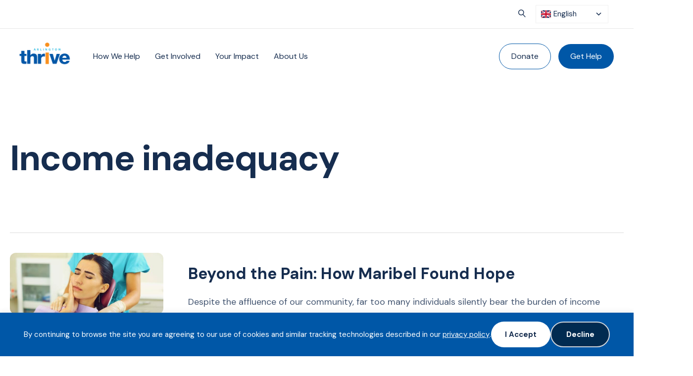

--- FILE ---
content_type: text/html; charset=UTF-8
request_url: https://arlingtonthrive.org/tag/income-inadequacy/
body_size: 15246
content:
<!DOCTYPE html>
<html lang="en-US">
<head>
<meta charset="UTF-8" />
<meta name='viewport' content='width=device-width, initial-scale=1.0' />
<meta http-equiv='X-UA-Compatible' content='IE=edge' />
<link rel="profile" href="https://gmpg.org/xfn/11" />
<title>Income inadequacy  - Arlington Thrive</title>
<meta name="robots" content="follow, noindex">
<meta property="og:url" content="https://arlingtonthrive.org/tag/income-inadequacy/">
<meta property="og:site_name" content="Arlington Thrive">
<meta property="og:locale" content="en_US">
<meta property="og:type" content="object">
<meta property="og:title" content="Income inadequacy  - Arlington Thrive">
<meta property="og:image" content="https://arlingtonthrive.org/wp-content/uploads/2022/04/AThrive-Open-Graph.jpg">
<meta property="og:image:secure_url" content="https://arlingtonthrive.org/wp-content/uploads/2022/04/AThrive-Open-Graph.jpg">
<meta property="og:image:width" content="1200">
<meta property="og:image:height" content="630">
<meta name="twitter:card" content="summary">
<meta name="twitter:site" content="https://twitter.com/ArlingtonThrive">
<meta name="twitter:creator" content="https://twitter.com/ArlingtonThrive">
<meta name="twitter:title" content="Income inadequacy  - Arlington Thrive">
<link rel='dns-prefetch' href='//fonts.googleapis.com' />
<link href='https://fonts.gstatic.com' crossorigin rel='preconnect' />
<link rel="alternate" type="application/rss+xml" title="Arlington Thrive &raquo; Feed" href="https://arlingtonthrive.org/feed/" />
<link rel="alternate" type="application/rss+xml" title="Arlington Thrive &raquo; Comments Feed" href="https://arlingtonthrive.org/comments/feed/" />
<link rel="alternate" type="text/calendar" title="Arlington Thrive &raquo; iCal Feed" href="https://arlingtonthrive.org/events/?ical=1" />
<link rel="alternate" type="application/rss+xml" title="Arlington Thrive &raquo; Income inadequacy Tag Feed" href="https://arlingtonthrive.org/tag/income-inadequacy/feed/" />
<link rel="preload" href="https://arlingtonthrive.org/wp-content/plugins/bb-plugin/fonts/fontawesome/5.15.4/webfonts/fa-solid-900.woff2" as="font" type="font/woff2" crossorigin="anonymous">
<link rel="preload" href="https://arlingtonthrive.org/wp-content/plugins/bb-plugin/fonts/fontawesome/5.15.4/webfonts/fa-regular-400.woff2" as="font" type="font/woff2" crossorigin="anonymous">
<link rel="preload" href="https://arlingtonthrive.org/wp-content/plugins/bb-plugin/fonts/fontawesome/5.15.4/webfonts/fa-brands-400.woff2" as="font" type="font/woff2" crossorigin="anonymous">
<style id='wp-img-auto-sizes-contain-inline-css'>
img:is([sizes=auto i],[sizes^="auto," i]){contain-intrinsic-size:3000px 1500px}
/*# sourceURL=wp-img-auto-sizes-contain-inline-css */
</style>
<link rel='stylesheet' id='tribe-events-pro-mini-calendar-block-styles-css' href='https://arlingtonthrive.org/wp-content/plugins/events-calendar-pro/build/css/tribe-events-pro-mini-calendar-block.css?ver=7.7.11' media='all' />
<style id='wp-emoji-styles-inline-css'>

	img.wp-smiley, img.emoji {
		display: inline !important;
		border: none !important;
		box-shadow: none !important;
		height: 1em !important;
		width: 1em !important;
		margin: 0 0.07em !important;
		vertical-align: -0.1em !important;
		background: none !important;
		padding: 0 !important;
	}
/*# sourceURL=wp-emoji-styles-inline-css */
</style>
<link rel='stylesheet' id='wp-block-library-css' href='https://arlingtonthrive.org/wp-includes/css/dist/block-library/style.min.css?ver=6.9' media='all' />
<style id='global-styles-inline-css'>
:root{--wp--preset--aspect-ratio--square: 1;--wp--preset--aspect-ratio--4-3: 4/3;--wp--preset--aspect-ratio--3-4: 3/4;--wp--preset--aspect-ratio--3-2: 3/2;--wp--preset--aspect-ratio--2-3: 2/3;--wp--preset--aspect-ratio--16-9: 16/9;--wp--preset--aspect-ratio--9-16: 9/16;--wp--preset--color--black: #000000;--wp--preset--color--cyan-bluish-gray: #abb8c3;--wp--preset--color--white: #ffffff;--wp--preset--color--pale-pink: #f78da7;--wp--preset--color--vivid-red: #cf2e2e;--wp--preset--color--luminous-vivid-orange: #ff6900;--wp--preset--color--luminous-vivid-amber: #fcb900;--wp--preset--color--light-green-cyan: #7bdcb5;--wp--preset--color--vivid-green-cyan: #00d084;--wp--preset--color--pale-cyan-blue: #8ed1fc;--wp--preset--color--vivid-cyan-blue: #0693e3;--wp--preset--color--vivid-purple: #9b51e0;--wp--preset--color--fl-heading-text: #162d4f;--wp--preset--color--fl-body-bg: #ffffff;--wp--preset--color--fl-body-text: #455772;--wp--preset--color--fl-accent: #0057a7;--wp--preset--color--fl-accent-hover: #0084fe;--wp--preset--color--fl-topbar-bg: #ffffff;--wp--preset--color--fl-topbar-text: #162d4f;--wp--preset--color--fl-topbar-link: #162d4f;--wp--preset--color--fl-topbar-hover: #0084fe;--wp--preset--color--fl-header-bg: #ffffff;--wp--preset--color--fl-header-text: #162d4f;--wp--preset--color--fl-header-link: #162d4f;--wp--preset--color--fl-header-hover: #0084fe;--wp--preset--color--fl-nav-bg: #ffffff;--wp--preset--color--fl-nav-link: #162d4f;--wp--preset--color--fl-nav-hover: #0084fe;--wp--preset--color--fl-content-bg: #ffffff;--wp--preset--color--fl-footer-widgets-bg: #ffffff;--wp--preset--color--fl-footer-widgets-text: #757575;--wp--preset--color--fl-footer-widgets-link: #2b7bb9;--wp--preset--color--fl-footer-widgets-hover: #2b7bb9;--wp--preset--color--fl-footer-bg: #ffffff;--wp--preset--color--fl-footer-text: #757575;--wp--preset--color--fl-footer-link: #2b7bb9;--wp--preset--color--fl-footer-hover: #2b7bb9;--wp--preset--gradient--vivid-cyan-blue-to-vivid-purple: linear-gradient(135deg,rgb(6,147,227) 0%,rgb(155,81,224) 100%);--wp--preset--gradient--light-green-cyan-to-vivid-green-cyan: linear-gradient(135deg,rgb(122,220,180) 0%,rgb(0,208,130) 100%);--wp--preset--gradient--luminous-vivid-amber-to-luminous-vivid-orange: linear-gradient(135deg,rgb(252,185,0) 0%,rgb(255,105,0) 100%);--wp--preset--gradient--luminous-vivid-orange-to-vivid-red: linear-gradient(135deg,rgb(255,105,0) 0%,rgb(207,46,46) 100%);--wp--preset--gradient--very-light-gray-to-cyan-bluish-gray: linear-gradient(135deg,rgb(238,238,238) 0%,rgb(169,184,195) 100%);--wp--preset--gradient--cool-to-warm-spectrum: linear-gradient(135deg,rgb(74,234,220) 0%,rgb(151,120,209) 20%,rgb(207,42,186) 40%,rgb(238,44,130) 60%,rgb(251,105,98) 80%,rgb(254,248,76) 100%);--wp--preset--gradient--blush-light-purple: linear-gradient(135deg,rgb(255,206,236) 0%,rgb(152,150,240) 100%);--wp--preset--gradient--blush-bordeaux: linear-gradient(135deg,rgb(254,205,165) 0%,rgb(254,45,45) 50%,rgb(107,0,62) 100%);--wp--preset--gradient--luminous-dusk: linear-gradient(135deg,rgb(255,203,112) 0%,rgb(199,81,192) 50%,rgb(65,88,208) 100%);--wp--preset--gradient--pale-ocean: linear-gradient(135deg,rgb(255,245,203) 0%,rgb(182,227,212) 50%,rgb(51,167,181) 100%);--wp--preset--gradient--electric-grass: linear-gradient(135deg,rgb(202,248,128) 0%,rgb(113,206,126) 100%);--wp--preset--gradient--midnight: linear-gradient(135deg,rgb(2,3,129) 0%,rgb(40,116,252) 100%);--wp--preset--font-size--small: 13px;--wp--preset--font-size--medium: 20px;--wp--preset--font-size--large: 36px;--wp--preset--font-size--x-large: 42px;--wp--preset--spacing--20: 0.44rem;--wp--preset--spacing--30: 0.67rem;--wp--preset--spacing--40: 1rem;--wp--preset--spacing--50: 1.5rem;--wp--preset--spacing--60: 2.25rem;--wp--preset--spacing--70: 3.38rem;--wp--preset--spacing--80: 5.06rem;--wp--preset--shadow--natural: 6px 6px 9px rgba(0, 0, 0, 0.2);--wp--preset--shadow--deep: 12px 12px 50px rgba(0, 0, 0, 0.4);--wp--preset--shadow--sharp: 6px 6px 0px rgba(0, 0, 0, 0.2);--wp--preset--shadow--outlined: 6px 6px 0px -3px rgb(255, 255, 255), 6px 6px rgb(0, 0, 0);--wp--preset--shadow--crisp: 6px 6px 0px rgb(0, 0, 0);}:where(.is-layout-flex){gap: 0.5em;}:where(.is-layout-grid){gap: 0.5em;}body .is-layout-flex{display: flex;}.is-layout-flex{flex-wrap: wrap;align-items: center;}.is-layout-flex > :is(*, div){margin: 0;}body .is-layout-grid{display: grid;}.is-layout-grid > :is(*, div){margin: 0;}:where(.wp-block-columns.is-layout-flex){gap: 2em;}:where(.wp-block-columns.is-layout-grid){gap: 2em;}:where(.wp-block-post-template.is-layout-flex){gap: 1.25em;}:where(.wp-block-post-template.is-layout-grid){gap: 1.25em;}.has-black-color{color: var(--wp--preset--color--black) !important;}.has-cyan-bluish-gray-color{color: var(--wp--preset--color--cyan-bluish-gray) !important;}.has-white-color{color: var(--wp--preset--color--white) !important;}.has-pale-pink-color{color: var(--wp--preset--color--pale-pink) !important;}.has-vivid-red-color{color: var(--wp--preset--color--vivid-red) !important;}.has-luminous-vivid-orange-color{color: var(--wp--preset--color--luminous-vivid-orange) !important;}.has-luminous-vivid-amber-color{color: var(--wp--preset--color--luminous-vivid-amber) !important;}.has-light-green-cyan-color{color: var(--wp--preset--color--light-green-cyan) !important;}.has-vivid-green-cyan-color{color: var(--wp--preset--color--vivid-green-cyan) !important;}.has-pale-cyan-blue-color{color: var(--wp--preset--color--pale-cyan-blue) !important;}.has-vivid-cyan-blue-color{color: var(--wp--preset--color--vivid-cyan-blue) !important;}.has-vivid-purple-color{color: var(--wp--preset--color--vivid-purple) !important;}.has-black-background-color{background-color: var(--wp--preset--color--black) !important;}.has-cyan-bluish-gray-background-color{background-color: var(--wp--preset--color--cyan-bluish-gray) !important;}.has-white-background-color{background-color: var(--wp--preset--color--white) !important;}.has-pale-pink-background-color{background-color: var(--wp--preset--color--pale-pink) !important;}.has-vivid-red-background-color{background-color: var(--wp--preset--color--vivid-red) !important;}.has-luminous-vivid-orange-background-color{background-color: var(--wp--preset--color--luminous-vivid-orange) !important;}.has-luminous-vivid-amber-background-color{background-color: var(--wp--preset--color--luminous-vivid-amber) !important;}.has-light-green-cyan-background-color{background-color: var(--wp--preset--color--light-green-cyan) !important;}.has-vivid-green-cyan-background-color{background-color: var(--wp--preset--color--vivid-green-cyan) !important;}.has-pale-cyan-blue-background-color{background-color: var(--wp--preset--color--pale-cyan-blue) !important;}.has-vivid-cyan-blue-background-color{background-color: var(--wp--preset--color--vivid-cyan-blue) !important;}.has-vivid-purple-background-color{background-color: var(--wp--preset--color--vivid-purple) !important;}.has-black-border-color{border-color: var(--wp--preset--color--black) !important;}.has-cyan-bluish-gray-border-color{border-color: var(--wp--preset--color--cyan-bluish-gray) !important;}.has-white-border-color{border-color: var(--wp--preset--color--white) !important;}.has-pale-pink-border-color{border-color: var(--wp--preset--color--pale-pink) !important;}.has-vivid-red-border-color{border-color: var(--wp--preset--color--vivid-red) !important;}.has-luminous-vivid-orange-border-color{border-color: var(--wp--preset--color--luminous-vivid-orange) !important;}.has-luminous-vivid-amber-border-color{border-color: var(--wp--preset--color--luminous-vivid-amber) !important;}.has-light-green-cyan-border-color{border-color: var(--wp--preset--color--light-green-cyan) !important;}.has-vivid-green-cyan-border-color{border-color: var(--wp--preset--color--vivid-green-cyan) !important;}.has-pale-cyan-blue-border-color{border-color: var(--wp--preset--color--pale-cyan-blue) !important;}.has-vivid-cyan-blue-border-color{border-color: var(--wp--preset--color--vivid-cyan-blue) !important;}.has-vivid-purple-border-color{border-color: var(--wp--preset--color--vivid-purple) !important;}.has-vivid-cyan-blue-to-vivid-purple-gradient-background{background: var(--wp--preset--gradient--vivid-cyan-blue-to-vivid-purple) !important;}.has-light-green-cyan-to-vivid-green-cyan-gradient-background{background: var(--wp--preset--gradient--light-green-cyan-to-vivid-green-cyan) !important;}.has-luminous-vivid-amber-to-luminous-vivid-orange-gradient-background{background: var(--wp--preset--gradient--luminous-vivid-amber-to-luminous-vivid-orange) !important;}.has-luminous-vivid-orange-to-vivid-red-gradient-background{background: var(--wp--preset--gradient--luminous-vivid-orange-to-vivid-red) !important;}.has-very-light-gray-to-cyan-bluish-gray-gradient-background{background: var(--wp--preset--gradient--very-light-gray-to-cyan-bluish-gray) !important;}.has-cool-to-warm-spectrum-gradient-background{background: var(--wp--preset--gradient--cool-to-warm-spectrum) !important;}.has-blush-light-purple-gradient-background{background: var(--wp--preset--gradient--blush-light-purple) !important;}.has-blush-bordeaux-gradient-background{background: var(--wp--preset--gradient--blush-bordeaux) !important;}.has-luminous-dusk-gradient-background{background: var(--wp--preset--gradient--luminous-dusk) !important;}.has-pale-ocean-gradient-background{background: var(--wp--preset--gradient--pale-ocean) !important;}.has-electric-grass-gradient-background{background: var(--wp--preset--gradient--electric-grass) !important;}.has-midnight-gradient-background{background: var(--wp--preset--gradient--midnight) !important;}.has-small-font-size{font-size: var(--wp--preset--font-size--small) !important;}.has-medium-font-size{font-size: var(--wp--preset--font-size--medium) !important;}.has-large-font-size{font-size: var(--wp--preset--font-size--large) !important;}.has-x-large-font-size{font-size: var(--wp--preset--font-size--x-large) !important;}
/*# sourceURL=global-styles-inline-css */
</style>

<style id='classic-theme-styles-inline-css'>
/*! This file is auto-generated */
.wp-block-button__link{color:#fff;background-color:#32373c;border-radius:9999px;box-shadow:none;text-decoration:none;padding:calc(.667em + 2px) calc(1.333em + 2px);font-size:1.125em}.wp-block-file__button{background:#32373c;color:#fff;text-decoration:none}
/*# sourceURL=/wp-includes/css/classic-themes.min.css */
</style>
<link rel='stylesheet' id='wp-components-css' href='https://arlingtonthrive.org/wp-includes/css/dist/components/style.min.css?ver=6.9' media='all' />
<link rel='stylesheet' id='wp-preferences-css' href='https://arlingtonthrive.org/wp-includes/css/dist/preferences/style.min.css?ver=6.9' media='all' />
<link rel='stylesheet' id='wp-block-editor-css' href='https://arlingtonthrive.org/wp-includes/css/dist/block-editor/style.min.css?ver=6.9' media='all' />
<link rel='stylesheet' id='popup-maker-block-library-style-css' href='https://arlingtonthrive.org/wp-content/plugins/popup-maker/dist/packages/block-library-style.css?ver=dbea705cfafe089d65f1' media='all' />
<link rel='stylesheet' id='auto-translate-css' href='https://arlingtonthrive.org/wp-content/plugins/auto-translate/public/css/auto-translate-public.min.css?ver=1.5.4' media='all' />
<link rel='stylesheet' id='auto-translate-global-css' href='https://arlingtonthrive.org/wp-content/plugins/auto-translate/global/css/auto-translate-global.min.css?ver=1.5.4' media='all' />
<link rel='stylesheet' id='dashicons-css' href='https://arlingtonthrive.org/wp-includes/css/dashicons.min.css?ver=6.9' media='all' />
<link rel='stylesheet' id='font-awesome-5-css' href='https://arlingtonthrive.org/wp-content/plugins/bb-plugin/fonts/fontawesome/5.15.4/css/all.min.css?ver=2.9.4.1' media='all' />
<link rel='stylesheet' id='icon-1614826904-css' href='https://arlingtonthrive.org/wp-content/uploads/bb-plugin/icons/icon-1614826904/style.css?ver=2.9.4.1' media='all' />
<link rel='stylesheet' id='fl-builder-layout-bundle-c648b1ed311bbdabb88e0eb3dcc1df51-css' href='https://arlingtonthrive.org/wp-content/uploads/bb-plugin/cache/c648b1ed311bbdabb88e0eb3dcc1df51-layout-bundle.css?ver=2.9.4.1-1.5.2.1' media='all' />
<link rel='stylesheet' id='linearicons-css' href='https://arlingtonthrive.org/wp-content/themes/yoko-athrive-child/assets/fonts/linearicons/style.css?ver=1.0.0' media='all' />
<link rel='stylesheet' id='jquery-magnificpopup-css' href='https://arlingtonthrive.org/wp-content/plugins/bb-plugin/css/jquery.magnificpopup.min.css?ver=2.9.4.1' media='all' />
<link rel='stylesheet' id='base-css' href='https://arlingtonthrive.org/wp-content/themes/bb-theme/css/base.min.css?ver=1.7.19.1' media='all' />
<link rel='stylesheet' id='fl-automator-skin-css' href='https://arlingtonthrive.org/wp-content/uploads/bb-theme/skin-69412fcd370dd.css?ver=1.7.19.1' media='all' />
<link rel='stylesheet' id='fl-child-theme-looks-css' href='https://arlingtonthrive.org/wp-content/themes/yoko-athrive-child/assets/css/elements.css?ver=6.9' media='all' />
<link rel='stylesheet' id='fl-child-theme-utility-css' href='https://arlingtonthrive.org/wp-content/themes/yoko-athrive-child/assets/css/utility.css?ver=6.9' media='all' />
<link rel='stylesheet' id='fl-child-theme-css' href='https://arlingtonthrive.org/wp-content/themes/yoko-athrive-child/style.css?ver=6.9' media='all' />
<link rel='stylesheet' id='fl-builder-google-fonts-bb932fc6f47114d72abf51537e574382-css' href='//fonts.googleapis.com/css?family=DM+Sans%3A300%2C400%2C700%2C700%2C400&#038;ver=6.9' media='all' />
<script src="https://arlingtonthrive.org/wp-includes/js/jquery/jquery.min.js?ver=3.7.1" id="jquery-core-js"></script>
<script src="https://arlingtonthrive.org/wp-includes/js/jquery/jquery-migrate.min.js?ver=3.4.1" id="jquery-migrate-js"></script>
<script src="https://arlingtonthrive.org/wp-content/plugins/auto-translate/public/js/auto-translate-public.min.js?ver=1.5.4" id="auto-translate-js"></script>
<link rel="https://api.w.org/" href="https://arlingtonthrive.org/wp-json/" /><link rel="alternate" title="JSON" type="application/json" href="https://arlingtonthrive.org/wp-json/wp/v2/tags/161" /><!-- This file should primarily consist of HTML with a little bit of PHP. -->
<style>
    .google_translate_element .goog-te-gadget-simple {
    background-image: linear-gradient(135deg, #000 0, #000 100%);
    border-radius: 0px !important;
    border: 1px solid #fff !important;
    }
    .google_translate_element .goog-te-menu-value {
        color: #fff !important;
            }
        .google_translate_element{
        display:none!important;
    }
    </style>
<script>
function googleTranslateElementInit() {
    var googleTranslateElements = document.getElementsByClassName('google_translate_element');
    new google.translate.TranslateElement({
    pageLanguage: 'en',
    includedLanguages: 'am,ar,en,mn,fa,es,ur,vi',
    layout: google.translate.TranslateElement.InlineLayout.VERTICAL,
    autoDisplay: true}, googleTranslateElements[0].id);
}
var wpatLanguagesCountries = {"am":{"lang_name":"Amharic","lang_code":"am","country_code":"et"},"ar":{"lang_name":"Arabic","lang_code":"ar","country_code":"sa"},"en":{"lang_name":"English","lang_code":"en","country_code":"gb"},"mn":{"lang_name":"Mongolian","lang_code":"mn","country_code":"mn"},"fa":{"lang_name":"Persian","lang_code":"fa","country_code":"ir"},"es":{"lang_name":"Spanish","lang_code":"es","country_code":"es"},"ur":{"lang_name":"Urdu","lang_code":"ur","country_code":"pk"},"vi":{"lang_name":"Vietnamese","lang_code":"vi","country_code":"vn"}};
var wpatButtonIcon = 'dashicons-translation';
var wpatDropdownBorderThickness = 1;
var wpatDropdownBorderColor = '#000';
var wpatDropdownBackgroundColor = '#fff';
var wpatDropdownHoverColor = '#356177';
var wpatDropdownFontHoverColor = '#fff';
var wpatDropdownFontSelectedColor = '#356177';
var wpatDropdownFontColor = '#000';
var wpatDropdownFontFamily = '';
var wpatWidgetType = 'minimalist';
var wpatBaseLanguage = 'en';

/* dropdown styling */
var wpatDropdownShadow = false;
var wpatAutoDetect = 'enabled';
var wpatHostLanguage = 'en';
</script><script src='//translate.google.com/translate_a/element.js?cb=googleTranslateElementInit'></script><meta name="tec-api-version" content="v1"><meta name="tec-api-origin" content="https://arlingtonthrive.org"><link rel="alternate" href="https://arlingtonthrive.org/wp-json/tribe/events/v1/events/?tags=income-inadequacy" />
    <script>
    window.dataLayer = window.dataLayer || [];
    function gtag() { dataLayer.push(arguments); }
    gtag('consent', 'default', {
        'ad_user_data': 'denied',
        'ad_personalization': 'denied',
        'ad_storage': 'denied',
        'analytics_storage': 'denied',
        'wait_for_update': 500,
      }); 
gtag('js', new Date()); 
gtag('config', 'G-NNH633R1K5');
</script><style>.breadcrumb {list-style:none;margin:0;padding-inline-start:0;}.breadcrumb li {margin:0;display:inline-block;position:relative;}.breadcrumb li::after{content:' / ';margin-left:5px;margin-right:5px;}.breadcrumb li:last-child::after{display:none}</style><link rel="icon" href="https://arlingtonthrive.org/wp-content/uploads/2022/04/cropped-AThrive-Favicon-32x32.jpg" sizes="32x32" />
<link rel="icon" href="https://arlingtonthrive.org/wp-content/uploads/2022/04/cropped-AThrive-Favicon-192x192.jpg" sizes="192x192" />
<link rel="apple-touch-icon" href="https://arlingtonthrive.org/wp-content/uploads/2022/04/cropped-AThrive-Favicon-180x180.jpg" />
<meta name="msapplication-TileImage" content="https://arlingtonthrive.org/wp-content/uploads/2022/04/cropped-AThrive-Favicon-270x270.jpg" />
		<style id="wp-custom-css">
			.references p {
    margin-bottom: 0.1em;
}

.references .footnote-id {
}

.references h6 {
	margin-bottom: 0px;
}

.references .reference {
	margin-bottom: 2em;
}		</style>
		<script src=https://api.bloomerang.co/v1/WebsiteVisit?ApiKey=pub_b1c98fd9-36bf-11ee-a442-0a9e22b02eaf type="text/javascript"></script>

<script async src=https://widgets.givebutter.com/latest.umd.cjs?acct=TJFdCVEOtIKiV8jz></script>

<script src=https://s3-us-west-2.amazonaws.com/bloomerang-public-cdn/arlingtonthrive/.widget-js/110592.js type="text/javascript"></script>

</head>
<body class="archive tag tag-income-inadequacy tag-161 wp-theme-bb-theme wp-child-theme-yoko-athrive-child fl-builder-2-9-4-1 fl-themer-1-5-2-1 fl-theme-1-7-19-1 fl-no-js tribe-no-js fl-theme-builder-footer fl-theme-builder-footer-footer fl-theme-builder-archive fl-theme-builder-archive-archive-default has-featured-image fl-framework-base fl-preset-default fl-full-width fl-scroll-to-top fl-search-active" itemscope="itemscope" itemtype="https://schema.org/WebPage">
<a aria-label="Skip to content" class="fl-screen-reader-text" href="#fl-main-content">Skip to content</a><div class="fl-page">
	<header class="fl-page-header fl-page-header-fixed fl-page-nav-right fl-page-nav-toggle-icon fl-page-nav-toggle-visible-mobile"  role="banner">
	<div class="fl-page-header-wrap">
		<div class="fl-page-header-container container">
			<div class="fl-page-header-row row">
				<div class="col-sm-12 col-md-3 fl-page-logo-wrap">
					<div class="fl-page-header-logo">
						<a href="https://arlingtonthrive.org/"><img class="fl-logo-img" loading="false" data-no-lazy="1"   itemscope itemtype="https://schema.org/ImageObject" src="https://arlingtonthrive.org/wp-content/uploads/2022/04/Arlington-Thrive-logo@1x.png" data-retina="https://arlingtonthrive.org/wp-content/uploads/2022/04/Arlington-Thrive-logo@2x.png" title="" width="118" data-width="118" height="53" data-height="53" alt="Arlington Thrive" /><meta itemprop="name" content="Arlington Thrive" /></a>
					</div>
				</div>
				<div class="col-sm-12 col-md-9 fl-page-fixed-nav-wrap">
					<div class="fl-page-nav-wrap">
						<nav class="fl-page-nav fl-nav navbar navbar-default navbar-expand-md" aria-label="Header Menu" role="navigation">
							<button type="button" class="navbar-toggle navbar-toggler" data-toggle="collapse" data-target=".fl-page-nav-collapse">
								<span><i class="fas fa-bars" aria-hidden="true"></i><span class="sr-only">Menu</span></span>
							</button>
							<div class="fl-page-nav-collapse collapse navbar-collapse">
								<ul id="menu-main-navigation" class="nav navbar-nav navbar-right menu fl-theme-menu"><li id="menu-item-1820" class="menu-item menu-item-type-post_type menu-item-object-page menu-item-has-children menu-item-1820 nav-item"><a href="https://arlingtonthrive.org/how-we-help/" class="nav-link">How We Help</a><div class="fl-submenu-icon-wrap"><span class="fl-submenu-toggle-icon"></span></div>
<ul class="sub-menu">
	<li id="menu-item-1868" class="menu-item menu-item-type-post_type menu-item-object-page menu-item-has-children menu-item-1868 nav-item"><a href="https://arlingtonthrive.org/how-we-help/our-programs/" class="nav-link">Our Programs</a><div class="fl-submenu-icon-wrap"><span class="fl-submenu-toggle-icon"></span></div>
	<ul class="sub-menu">
		<li id="menu-item-3252" class="menu-item menu-item-type-post_type menu-item-object-page menu-item-3252 nav-item"><a href="https://arlingtonthrive.org/how-we-help/our-programs/early-childhood-programs/" class="nav-link">Early Childhood Programs</a></li>
		<li id="menu-item-3988" class="menu-item menu-item-type-post_type menu-item-object-page menu-item-has-children menu-item-3988 nav-item"><a href="https://arlingtonthrive.org/how-we-help/our-programs/community-resilience/federal-workforce-resilience-fund/" class="nav-link">Federal Workforce Resilience Fund</a><div class="fl-submenu-icon-wrap"><span class="fl-submenu-toggle-icon"></span></div>
		<ul class="sub-menu">
			<li id="menu-item-3878" class="menu-item menu-item-type-post_type menu-item-object-page menu-item-3878 nav-item"><a href="https://arlingtonthrive.org/how-we-help/resources-for-federal-employees-and-contractors/" class="nav-link">Resources for Federal Employees and Contractors</a></li>
		</ul>
</li>
		<li id="menu-item-2803" class="menu-item menu-item-type-post_type menu-item-object-page menu-item-has-children menu-item-2803 nav-item"><a href="https://arlingtonthrive.org/how-we-help/our-programs/community-navigator/" class="nav-link">Community Navigator</a><div class="fl-submenu-icon-wrap"><span class="fl-submenu-toggle-icon"></span></div>
		<ul class="sub-menu">
			<li id="menu-item-4042" class="menu-item menu-item-type-post_type menu-item-object-page menu-item-4042 nav-item"><a href="https://arlingtonthrive.org/step-into-success-with-arlington-thrives-employment-pathways-program/" class="nav-link">Step into Success with Arlington Thrive’s Employment Pathways Program</a></li>
		</ul>
</li>
		<li id="menu-item-3297" class="menu-item menu-item-type-post_type menu-item-object-page menu-item-has-children menu-item-3297 nav-item"><a href="https://arlingtonthrive.org/how-we-help/our-programs/community-resilience/" class="nav-link">Community Resilience</a><div class="fl-submenu-icon-wrap"><span class="fl-submenu-toggle-icon"></span></div>
		<ul class="sub-menu">
			<li id="menu-item-3505" class="menu-item menu-item-type-post_type menu-item-object-page menu-item-3505 nav-item"><a href="https://arlingtonthrive.org/how-we-help/our-programs/community-resilience/community-resilience-fund/" class="nav-link">Community Resilience Fund</a></li>
			<li id="menu-item-4043" class="menu-item menu-item-type-post_type menu-item-object-page menu-item-4043 nav-item"><a href="https://arlingtonthrive.org/how-we-help/our-programs/community-resilience/medical-assistance-through-dr-davis-fund/" class="nav-link">Medical Assistance Through Dr. Davis Fund</a></li>
			<li id="menu-item-3499" class="menu-item menu-item-type-post_type menu-item-object-page menu-item-3499 nav-item"><a href="https://arlingtonthrive.org/how-we-help/our-programs/community-resilience/food-security/" class="nav-link">Addressing Food Security</a></li>
			<li id="menu-item-3257" class="menu-item menu-item-type-post_type menu-item-object-page menu-item-3257 nav-item"><a href="https://arlingtonthrive.org/how-we-help/our-programs/community-initiatives/" class="nav-link">Community Initiatives</a></li>
		</ul>
</li>
		<li id="menu-item-3363" class="menu-item menu-item-type-post_type menu-item-object-page menu-item-3363 nav-item"><a href="https://arlingtonthrive.org/how-we-help/other-resources/" class="nav-link">Other Resources</a></li>
	</ul>
</li>
</ul>
</li>
<li id="menu-item-1822" class="menu-item menu-item-type-post_type menu-item-object-page menu-item-has-children menu-item-1822 nav-item"><a href="https://arlingtonthrive.org/get-involved/" class="nav-link">Get Involved</a><div class="fl-submenu-icon-wrap"><span class="fl-submenu-toggle-icon"></span></div>
<ul class="sub-menu">
	<li id="menu-item-3845" class="menu-item menu-item-type-post_type menu-item-object-page menu-item-3845 nav-item"><a href="https://arlingtonthrive.org/get-involved/celebrating-50-years-of-arlington-thrive/" class="nav-link">Celebrating 50 Years of Arlington Thrive</a></li>
	<li id="menu-item-1823" class="menu-item menu-item-type-post_type menu-item-object-page menu-item-1823 nav-item"><a href="https://arlingtonthrive.org/get-involved/donate-to-arlington-thrive/" class="nav-link">Donate to Arlington Thrive</a></li>
	<li id="menu-item-3733" class="menu-item menu-item-type-post_type menu-item-object-page menu-item-3733 nav-item"><a href="https://arlingtonthrive.org/get-involved/volunteer-with-arlington-thrive/" class="nav-link">Volunteer With Arlington Thrive</a></li>
	<li id="menu-item-1826" class="menu-item menu-item-type-post_type menu-item-object-page menu-item-1826 nav-item"><a href="https://arlingtonthrive.org/get-involved/community-partners/" class="nav-link">Community Partners</a></li>
	<li id="menu-item-1833" class="menu-item menu-item-type-post_type menu-item-object-page menu-item-1833 nav-item"><a href="https://arlingtonthrive.org/get-involved/our-financials/" class="nav-link">Our Financials</a></li>
</ul>
</li>
<li id="menu-item-1839" class="menu-item menu-item-type-post_type menu-item-object-page menu-item-has-children menu-item-1839 nav-item"><a href="https://arlingtonthrive.org/our-impact/" class="nav-link">Your Impact</a><div class="fl-submenu-icon-wrap"><span class="fl-submenu-toggle-icon"></span></div>
<ul class="sub-menu">
	<li id="menu-item-1840" class="menu-item menu-item-type-post_type menu-item-object-page menu-item-1840 nav-item"><a href="https://arlingtonthrive.org/our-impact/testimonials/" class="nav-link">Client Stories</a></li>
	<li id="menu-item-1991" class="menu-item menu-item-type-post_type menu-item-object-page menu-item-1991 nav-item"><a href="https://arlingtonthrive.org/our-impact/news-blog/" class="nav-link">News &#038; Blog</a></li>
</ul>
</li>
<li id="menu-item-1731" class="menu-item menu-item-type-post_type menu-item-object-page menu-item-has-children menu-item-1731 nav-item"><a href="https://arlingtonthrive.org/about-us/" class="nav-link">About Us</a><div class="fl-submenu-icon-wrap"><span class="fl-submenu-toggle-icon"></span></div>
<ul class="sub-menu">
	<li id="menu-item-957" class="menu-item menu-item-type-post_type menu-item-object-page menu-item-957 nav-item"><a href="https://arlingtonthrive.org/about-us/contact/" class="nav-link">Contact</a></li>
	<li id="menu-item-1752" class="menu-item menu-item-type-post_type menu-item-object-page menu-item-1752 nav-item"><a href="https://arlingtonthrive.org/about-us/staff/" class="nav-link">Staff</a></li>
	<li id="menu-item-3661" class="menu-item menu-item-type-post_type menu-item-object-page menu-item-3661 nav-item"><a href="https://arlingtonthrive.org/about-us/meet-the-board/" class="nav-link">Board of Directors</a></li>
	<li id="menu-item-2055" class="menu-item menu-item-type-post_type menu-item-object-page menu-item-2055 nav-item"><a href="https://arlingtonthrive.org/about-us/candid-platinum/" class="nav-link">Candid Platinum Seal of Transparency</a></li>
	<li id="menu-item-1834" class="menu-item menu-item-type-post_type menu-item-object-page menu-item-1834 nav-item"><a href="https://arlingtonthrive.org/about-us/our-history/" class="nav-link">Our History</a></li>
	<li id="menu-item-2760" class="menu-item menu-item-type-post_type menu-item-object-page menu-item-2760 nav-item"><a href="https://arlingtonthrive.org/about-us/work-with-us/" class="nav-link">Work With Us</a></li>
</ul>
</li>
<li id="menu-item-1012" class="menu-right-side menu-button ghost-button menu-item menu-item-type-post_type menu-item-object-page menu-item-1012 nav-item"><a href="https://arlingtonthrive.org/get-involved/donate-to-arlington-thrive/" class="nav-link">Donate</a></li>
<li id="menu-item-3317" class="menu-button menu-item menu-item-type-post_type menu-item-object-page menu-item-3317 nav-item"><a target="_blank" href="https://arlingtonthrive.org/how-we-help/our-programs/" class="nav-link">Get Help</a></li>
<li id="menu-item-862" class="mobile-only mobile-nav-search menu-item menu-item-type-gs_sim menu-item-object-gs_sim menu-item-862 nav-item"><form role="search" method="get" id="searchform" action="/">
    <div class="search-form"><label class="screen-reader-text" for="s">Search for:</label>
        <input type="text" value="" name="s" id="s" />
        <input type="submit" id="searchsubmit" value="Search" />
    </div>
</form></li>
</ul>							</div>
						</nav>
					</div>
				</div>
			</div>
		</div>
	</div>
</header><!-- .fl-page-header-fixed -->
<div class="fl-page-bar">
	<div class="fl-page-bar-container container">
		<div class="fl-page-bar-row row">
			<div class="col-sm-6 col-md-6 text-left clearfix"><div class="fl-page-bar-text fl-page-bar-text-1"></div></div>			<div class="col-sm-6 col-md-6 text-right clearfix"><div class="fl-page-bar-text fl-page-bar-text-2"><div class="top-bar-search"><div class="fl-page-nav-search">
	<a href="#" class="fas fa-search" aria-label="Search" aria-expanded="false" aria-haspopup="true" id='flsearchform'></a>
	<form method="get" role="search" aria-label="Search" action="https://arlingtonthrive.org/" title="Type and press Enter to search.">
		<input type="search" class="fl-search-input form-control" name="s" placeholder="Search" value="" aria-labelledby="flsearchform" />
	</form>
</div>
</div><div class="translation-dropdown"><!-- This file should primarily consist of HTML with a little bit of PHP. -->
<div id="auto_translate_button_wrapper" class=" auto_detect_enabled">
    <div id="google_translate_element_2024555947" class="small dashicons-before google_translate_element"></div>
            <style>
    .auto_translate_minimalist .wpat_lang_item.wpat_lang_selected {
        border-color: #f0f0f0;
        border-width: 1px;
    }
    .auto_translate_minimalist .wpat_minimalist_dropdown {
        border-color: #f0f0f0;
        border-width: 0 1px 1px 1px;
    }
    .auto_translate_minimalist .wpat_lang_item {
        background-color: #fff;
        color: #000;
        font-family: ;
    }
    .wpat_minimalist_dropdown {
        background-color: #fff;
    }
    .wpat_minimalist_dropdown .wpat_lang_item:hover {
        background-color: #fff;
        color: #000;
    }
</style>
<div class="
            auto_translate_minimalist
            wpat_min_style_flags            wpat_min_txt_display_name            wpat_invisible
            wpat_min_txt_underline            ">
    <div class="wpat_lang_item wpat_lang_selected">
        <div class="wpat_flag_wrapper">
            <div class="wpat_flag" data-icon-class="dashicons-admin-site-alt3"></div>
            <div class="wpat_lang_name"></div>
            <div class="wpat_lang_name_code">&nbsp;-&nbsp;</div>
            <div class="wpat_lang_code skiptranslate"></div>
        </div>
        <span class="dashicons wpat_chevron dashicons-arrow-down-alt2"></span>
    </div>
    <div class="wpat_minimalist_dropdown wpat_closed" >
                <div class="wpat_lang_item" data-lang-code="am">
            <div class="wpat_flag et"></div>
            <div class="wpat_lang_name">Amharic</div>
            <div class="wpat_lang_name_code">&nbsp;-&nbsp;</div>
            <div class="wpat_lang_code skiptranslate">am</div>
        </div>
                <div class="wpat_lang_item" data-lang-code="ar">
            <div class="wpat_flag sa"></div>
            <div class="wpat_lang_name">Arabic</div>
            <div class="wpat_lang_name_code">&nbsp;-&nbsp;</div>
            <div class="wpat_lang_code skiptranslate">ar</div>
        </div>
                <div class="wpat_lang_item" data-lang-code="en">
            <div class="wpat_flag gb"></div>
            <div class="wpat_lang_name">English</div>
            <div class="wpat_lang_name_code">&nbsp;-&nbsp;</div>
            <div class="wpat_lang_code skiptranslate">en</div>
        </div>
                <div class="wpat_lang_item" data-lang-code="mn">
            <div class="wpat_flag mn"></div>
            <div class="wpat_lang_name">Mongolian</div>
            <div class="wpat_lang_name_code">&nbsp;-&nbsp;</div>
            <div class="wpat_lang_code skiptranslate">mn</div>
        </div>
                <div class="wpat_lang_item" data-lang-code="fa">
            <div class="wpat_flag ir"></div>
            <div class="wpat_lang_name">Persian</div>
            <div class="wpat_lang_name_code">&nbsp;-&nbsp;</div>
            <div class="wpat_lang_code skiptranslate">fa</div>
        </div>
                <div class="wpat_lang_item" data-lang-code="es">
            <div class="wpat_flag es"></div>
            <div class="wpat_lang_name">Spanish</div>
            <div class="wpat_lang_name_code">&nbsp;-&nbsp;</div>
            <div class="wpat_lang_code skiptranslate">es</div>
        </div>
                <div class="wpat_lang_item" data-lang-code="ur">
            <div class="wpat_flag pk"></div>
            <div class="wpat_lang_name">Urdu</div>
            <div class="wpat_lang_name_code">&nbsp;-&nbsp;</div>
            <div class="wpat_lang_code skiptranslate">ur</div>
        </div>
                <div class="wpat_lang_item" data-lang-code="vi">
            <div class="wpat_flag vn"></div>
            <div class="wpat_lang_name">Vietnamese</div>
            <div class="wpat_lang_name_code">&nbsp;-&nbsp;</div>
            <div class="wpat_lang_code skiptranslate">vi</div>
        </div>
            </div>
</div>    </div></div></div></div>		</div>
	</div>
</div><!-- .fl-page-bar -->
<header class="fl-page-header fl-page-header-primary fl-page-nav-right fl-page-nav-toggle-icon fl-page-nav-toggle-visible-mobile" itemscope="itemscope" itemtype="https://schema.org/WPHeader"  role="banner">
	<div class="fl-page-header-wrap">
		<div class="fl-page-header-container container">
			<div class="fl-page-header-row row">
				<div class="col-sm-12 col-md-4 fl-page-header-logo-col">
					<div class="fl-page-header-logo" itemscope="itemscope" itemtype="https://schema.org/Organization">
						<a href="https://arlingtonthrive.org/" itemprop="url"><img class="fl-logo-img" loading="false" data-no-lazy="1"   itemscope itemtype="https://schema.org/ImageObject" src="https://arlingtonthrive.org/wp-content/uploads/2022/04/Arlington-Thrive-logo@1x.png" data-retina="https://arlingtonthrive.org/wp-content/uploads/2022/04/Arlington-Thrive-logo@2x.png" title="" width="118" data-width="118" height="53" data-height="53" alt="Arlington Thrive" /><meta itemprop="name" content="Arlington Thrive" /></a>
											</div>
				</div>
				<div class="col-sm-12 col-md-8 fl-page-nav-col">
					<div class="fl-page-nav-wrap">
						<nav class="fl-page-nav fl-nav navbar navbar-default navbar-expand-md" aria-label="Header Menu" itemscope="itemscope" itemtype="https://schema.org/SiteNavigationElement" role="navigation">
							<button type="button" class="navbar-toggle navbar-toggler" data-toggle="collapse" data-target=".fl-page-nav-collapse">
								<span><i class="fas fa-bars" aria-hidden="true"></i><span class="sr-only">Menu</span></span>
							</button>
							<div class="fl-page-nav-collapse collapse navbar-collapse">
								<ul id="menu-main-navigation-1" class="nav navbar-nav navbar-right menu fl-theme-menu"><li class="menu-item menu-item-type-post_type menu-item-object-page menu-item-has-children menu-item-1820 nav-item"><a href="https://arlingtonthrive.org/how-we-help/" class="nav-link">How We Help</a><div class="fl-submenu-icon-wrap"><span class="fl-submenu-toggle-icon"></span></div>
<ul class="sub-menu">
	<li class="menu-item menu-item-type-post_type menu-item-object-page menu-item-has-children menu-item-1868 nav-item"><a href="https://arlingtonthrive.org/how-we-help/our-programs/" class="nav-link">Our Programs</a><div class="fl-submenu-icon-wrap"><span class="fl-submenu-toggle-icon"></span></div>
	<ul class="sub-menu">
		<li class="menu-item menu-item-type-post_type menu-item-object-page menu-item-3252 nav-item"><a href="https://arlingtonthrive.org/how-we-help/our-programs/early-childhood-programs/" class="nav-link">Early Childhood Programs</a></li>
		<li class="menu-item menu-item-type-post_type menu-item-object-page menu-item-has-children menu-item-3988 nav-item"><a href="https://arlingtonthrive.org/how-we-help/our-programs/community-resilience/federal-workforce-resilience-fund/" class="nav-link">Federal Workforce Resilience Fund</a><div class="fl-submenu-icon-wrap"><span class="fl-submenu-toggle-icon"></span></div>
		<ul class="sub-menu">
			<li class="menu-item menu-item-type-post_type menu-item-object-page menu-item-3878 nav-item"><a href="https://arlingtonthrive.org/how-we-help/resources-for-federal-employees-and-contractors/" class="nav-link">Resources for Federal Employees and Contractors</a></li>
		</ul>
</li>
		<li class="menu-item menu-item-type-post_type menu-item-object-page menu-item-has-children menu-item-2803 nav-item"><a href="https://arlingtonthrive.org/how-we-help/our-programs/community-navigator/" class="nav-link">Community Navigator</a><div class="fl-submenu-icon-wrap"><span class="fl-submenu-toggle-icon"></span></div>
		<ul class="sub-menu">
			<li class="menu-item menu-item-type-post_type menu-item-object-page menu-item-4042 nav-item"><a href="https://arlingtonthrive.org/step-into-success-with-arlington-thrives-employment-pathways-program/" class="nav-link">Step into Success with Arlington Thrive’s Employment Pathways Program</a></li>
		</ul>
</li>
		<li class="menu-item menu-item-type-post_type menu-item-object-page menu-item-has-children menu-item-3297 nav-item"><a href="https://arlingtonthrive.org/how-we-help/our-programs/community-resilience/" class="nav-link">Community Resilience</a><div class="fl-submenu-icon-wrap"><span class="fl-submenu-toggle-icon"></span></div>
		<ul class="sub-menu">
			<li class="menu-item menu-item-type-post_type menu-item-object-page menu-item-3505 nav-item"><a href="https://arlingtonthrive.org/how-we-help/our-programs/community-resilience/community-resilience-fund/" class="nav-link">Community Resilience Fund</a></li>
			<li class="menu-item menu-item-type-post_type menu-item-object-page menu-item-4043 nav-item"><a href="https://arlingtonthrive.org/how-we-help/our-programs/community-resilience/medical-assistance-through-dr-davis-fund/" class="nav-link">Medical Assistance Through Dr. Davis Fund</a></li>
			<li class="menu-item menu-item-type-post_type menu-item-object-page menu-item-3499 nav-item"><a href="https://arlingtonthrive.org/how-we-help/our-programs/community-resilience/food-security/" class="nav-link">Addressing Food Security</a></li>
			<li class="menu-item menu-item-type-post_type menu-item-object-page menu-item-3257 nav-item"><a href="https://arlingtonthrive.org/how-we-help/our-programs/community-initiatives/" class="nav-link">Community Initiatives</a></li>
		</ul>
</li>
		<li class="menu-item menu-item-type-post_type menu-item-object-page menu-item-3363 nav-item"><a href="https://arlingtonthrive.org/how-we-help/other-resources/" class="nav-link">Other Resources</a></li>
	</ul>
</li>
</ul>
</li>
<li class="menu-item menu-item-type-post_type menu-item-object-page menu-item-has-children menu-item-1822 nav-item"><a href="https://arlingtonthrive.org/get-involved/" class="nav-link">Get Involved</a><div class="fl-submenu-icon-wrap"><span class="fl-submenu-toggle-icon"></span></div>
<ul class="sub-menu">
	<li class="menu-item menu-item-type-post_type menu-item-object-page menu-item-3845 nav-item"><a href="https://arlingtonthrive.org/get-involved/celebrating-50-years-of-arlington-thrive/" class="nav-link">Celebrating 50 Years of Arlington Thrive</a></li>
	<li class="menu-item menu-item-type-post_type menu-item-object-page menu-item-1823 nav-item"><a href="https://arlingtonthrive.org/get-involved/donate-to-arlington-thrive/" class="nav-link">Donate to Arlington Thrive</a></li>
	<li class="menu-item menu-item-type-post_type menu-item-object-page menu-item-3733 nav-item"><a href="https://arlingtonthrive.org/get-involved/volunteer-with-arlington-thrive/" class="nav-link">Volunteer With Arlington Thrive</a></li>
	<li class="menu-item menu-item-type-post_type menu-item-object-page menu-item-1826 nav-item"><a href="https://arlingtonthrive.org/get-involved/community-partners/" class="nav-link">Community Partners</a></li>
	<li class="menu-item menu-item-type-post_type menu-item-object-page menu-item-1833 nav-item"><a href="https://arlingtonthrive.org/get-involved/our-financials/" class="nav-link">Our Financials</a></li>
</ul>
</li>
<li class="menu-item menu-item-type-post_type menu-item-object-page menu-item-has-children menu-item-1839 nav-item"><a href="https://arlingtonthrive.org/our-impact/" class="nav-link">Your Impact</a><div class="fl-submenu-icon-wrap"><span class="fl-submenu-toggle-icon"></span></div>
<ul class="sub-menu">
	<li class="menu-item menu-item-type-post_type menu-item-object-page menu-item-1840 nav-item"><a href="https://arlingtonthrive.org/our-impact/testimonials/" class="nav-link">Client Stories</a></li>
	<li class="menu-item menu-item-type-post_type menu-item-object-page menu-item-1991 nav-item"><a href="https://arlingtonthrive.org/our-impact/news-blog/" class="nav-link">News &#038; Blog</a></li>
</ul>
</li>
<li class="menu-item menu-item-type-post_type menu-item-object-page menu-item-has-children menu-item-1731 nav-item"><a href="https://arlingtonthrive.org/about-us/" class="nav-link">About Us</a><div class="fl-submenu-icon-wrap"><span class="fl-submenu-toggle-icon"></span></div>
<ul class="sub-menu">
	<li class="menu-item menu-item-type-post_type menu-item-object-page menu-item-957 nav-item"><a href="https://arlingtonthrive.org/about-us/contact/" class="nav-link">Contact</a></li>
	<li class="menu-item menu-item-type-post_type menu-item-object-page menu-item-1752 nav-item"><a href="https://arlingtonthrive.org/about-us/staff/" class="nav-link">Staff</a></li>
	<li class="menu-item menu-item-type-post_type menu-item-object-page menu-item-3661 nav-item"><a href="https://arlingtonthrive.org/about-us/meet-the-board/" class="nav-link">Board of Directors</a></li>
	<li class="menu-item menu-item-type-post_type menu-item-object-page menu-item-2055 nav-item"><a href="https://arlingtonthrive.org/about-us/candid-platinum/" class="nav-link">Candid Platinum Seal of Transparency</a></li>
	<li class="menu-item menu-item-type-post_type menu-item-object-page menu-item-1834 nav-item"><a href="https://arlingtonthrive.org/about-us/our-history/" class="nav-link">Our History</a></li>
	<li class="menu-item menu-item-type-post_type menu-item-object-page menu-item-2760 nav-item"><a href="https://arlingtonthrive.org/about-us/work-with-us/" class="nav-link">Work With Us</a></li>
</ul>
</li>
<li class="menu-right-side menu-button ghost-button menu-item menu-item-type-post_type menu-item-object-page menu-item-1012 nav-item"><a href="https://arlingtonthrive.org/get-involved/donate-to-arlington-thrive/" class="nav-link">Donate</a></li>
<li class="menu-button menu-item menu-item-type-post_type menu-item-object-page menu-item-3317 nav-item"><a target="_blank" href="https://arlingtonthrive.org/how-we-help/our-programs/" class="nav-link">Get Help</a></li>
<li class="mobile-only mobile-nav-search menu-item menu-item-type-gs_sim menu-item-object-gs_sim menu-item-862 nav-item"><form role="search" method="get" id="searchform" action="/">
    <div class="search-form"><label class="screen-reader-text" for="s">Search for:</label>
        <input type="text" value="" name="s" id="s" />
        <input type="submit" id="searchsubmit" value="Search" />
    </div>
</form></li>
</ul><div class="fl-page-nav-search">
	<a href="#" class="fas fa-search" aria-label="Search" aria-expanded="false" aria-haspopup="true" id='flsearchform'></a>
	<form method="get" role="search" aria-label="Search" action="https://arlingtonthrive.org/" title="Type and press Enter to search.">
		<input type="search" class="fl-search-input form-control" name="s" placeholder="Search" value="" aria-labelledby="flsearchform" />
	</form>
</div>
							</div>
						</nav>
					</div>
				</div>
			</div>
		</div>
	</div>
</header><!-- .fl-page-header -->
	<div id="fl-main-content" class="fl-page-content" itemprop="mainContentOfPage" role="main">

		<div class="fl-builder-content fl-builder-content-730 fl-builder-global-templates-locked" data-post-id="730"><div class="fl-row fl-row-full-width fl-row-bg-none fl-node-617c8a3f63806 fl-row-default-height fl-row-align-center" data-node="617c8a3f63806">
	<div class="fl-row-content-wrap">
						<div class="fl-row-content fl-row-fixed-width fl-node-content">
		
<div class="fl-col-group fl-node-617c8a3f63807" data-node="617c8a3f63807">
			<div class="fl-col fl-node-617c8a3f63808 fl-col-bg-color" data-node="617c8a3f63808">
	<div class="fl-col-content fl-node-content"><div class="fl-module fl-module-heading fl-node-617c8a3f63805 search-results-title" data-node="617c8a3f63805">
	<div class="fl-module-content fl-node-content">
		<h1 class="fl-heading">
		<span class="fl-heading-text">Income inadequacy</span>
	</h1>
	</div>
</div>
</div>
</div>
	</div>
		</div>
	</div>
</div>
<div class="fl-row fl-row-full-width fl-row-bg-none fl-node-617c8a3f637fe fl-row-default-height fl-row-align-center" data-node="617c8a3f637fe">
	<div class="fl-row-content-wrap">
						<div class="fl-row-content fl-row-fixed-width fl-node-content">
		
<div class="fl-col-group fl-node-617c8a3f63802" data-node="617c8a3f63802">
			<div class="fl-col fl-node-617c8a3f63803 fl-col-bg-color" data-node="617c8a3f63803">
	<div class="fl-col-content fl-node-content"><div class="fl-module fl-module-post-grid fl-node-617c8a3f63804" data-node="617c8a3f63804">
	<div class="fl-module-content fl-node-content">
			<div class="fl-post-feed" itemscope="itemscope" itemtype="https://schema.org/Collection">
	<!--fwp-loop-->
<div class="fl-post-feed-post fl-post-feed-image-beside fl-post-align-left search-result-item post-3024 post type-post status-publish format-standard has-post-thumbnail hentry category-news-announcements tag-arlington-thrive tag-community-resilience tag-empower-individuals tag-income-inadequacy tag-make-a-difference tag-support-neighbors" itemscope itemtype="https://schema.org/BlogPosting">

	<meta itemscope itemprop="mainEntityOfPage" itemtype="https://schema.org/WebPage" itemid="https://arlingtonthrive.org/maribelfoundhope/" content="Beyond the Pain: How Maribel Found Hope" /><meta itemprop="datePublished" content="2023-11-30" /><meta itemprop="dateModified" content="2023-12-07" /><div itemprop="publisher" itemscope itemtype="https://schema.org/Organization"><meta itemprop="name" content="Arlington Thrive"><div itemprop="logo" itemscope itemtype="https://schema.org/ImageObject"><meta itemprop="url" content="https://arlingtonthrive.org/wp-content/uploads/2022/04/Arlington-Thrive-logo@1x.png"></div></div><div itemscope itemprop="author" itemtype="https://schema.org/Person"><meta itemprop="url" content="https://arlingtonthrive.org/author/thrive-jeannette/" /><meta itemprop="name" content="Jeanette Mallet" /></div><div itemscope itemprop="image" itemtype="https://schema.org/ImageObject"><meta itemprop="url" content="https://arlingtonthrive.org/wp-content/uploads/2023/11/Maribel-Web-Graphic.jpg" /><meta itemprop="width" content="800" /><meta itemprop="height" content="320" /></div><div itemprop="interactionStatistic" itemscope itemtype="https://schema.org/InteractionCounter"><meta itemprop="interactionType" content="https://schema.org/CommentAction" /><meta itemprop="userInteractionCount" content="0" /></div>	<div class="fl-post-feed-image">

	
	<a href="https://arlingtonthrive.org/maribelfoundhope/" rel="bookmark" title="Beyond the Pain: How Maribel Found Hope">
		<img width="600" height="240" src="https://arlingtonthrive.org/wp-content/uploads/2023/11/Maribel-Web-Graphic-600x240.jpg" class="attachment-medium size-medium wp-post-image" alt="Maribel Dental Pain" decoding="async" loading="lazy" srcset="https://arlingtonthrive.org/wp-content/uploads/2023/11/Maribel-Web-Graphic-600x240.jpg 600w, https://arlingtonthrive.org/wp-content/uploads/2023/11/Maribel-Web-Graphic-768x307.jpg 768w, https://arlingtonthrive.org/wp-content/uploads/2023/11/Maribel-Web-Graphic.jpg 800w" sizes="auto, (max-width: 600px) 100vw, 600px" />	</a>

	
</div>

		<div class="fl-post-feed-text">
	
		<div class="fl-post-feed-header">

			<h3 class="fl-post-feed-title" itemprop="headline">
				<a href="https://arlingtonthrive.org/maribelfoundhope/" rel="bookmark" title="Beyond the Pain: How Maribel Found Hope">Beyond the Pain: How Maribel Found Hope</a>
			</h3>

			
			
			
			
		</div>

	
	
	
		
				<div class="fl-post-feed-content" itemprop="text">
			<p>Despite the affluence of our community, far too many individuals silently bear the burden of income inadequacy. They face the harsh reality of being unable to afford basic necessities, such&hellip;</p>
						<a class="fl-post-feed-more" href="https://arlingtonthrive.org/maribelfoundhope/" title="Beyond the Pain: How Maribel Found Hope">Read More</a>
					</div>
		
		
	</div>

	<div class="fl-clear"></div>
</div>
<div class="fl-post-feed-post fl-post-feed-image-beside fl-post-align-left search-result-item post-2963 post type-post status-publish format-standard has-post-thumbnail hentry category-medical-assistance category-news-announcements tag-arlington-free-clinic tag-collaboration tag-community-safety-net tag-community-support tag-dental-care tag-empowerment tag-financial-assistance tag-gratitude tag-health-and-well-being tag-income-inadequacy" itemscope itemtype="https://schema.org/BlogPosting">

	<meta itemscope itemprop="mainEntityOfPage" itemtype="https://schema.org/WebPage" itemid="https://arlingtonthrive.org/the-human-cost-of-income-inadequacy/" content="Rosanna: The Human Cost of Income Inadequacy in Our Community" /><meta itemprop="datePublished" content="2023-10-27" /><meta itemprop="dateModified" content="2023-10-27" /><div itemprop="publisher" itemscope itemtype="https://schema.org/Organization"><meta itemprop="name" content="Arlington Thrive"><div itemprop="logo" itemscope itemtype="https://schema.org/ImageObject"><meta itemprop="url" content="https://arlingtonthrive.org/wp-content/uploads/2022/04/Arlington-Thrive-logo@1x.png"></div></div><div itemscope itemprop="author" itemtype="https://schema.org/Person"><meta itemprop="url" content="https://arlingtonthrive.org/author/thrive-jeannette/" /><meta itemprop="name" content="Jeanette Mallet" /></div><div itemscope itemprop="image" itemtype="https://schema.org/ImageObject"><meta itemprop="url" content="https://arlingtonthrive.org/wp-content/uploads/2023/10/Getting-By-Week-3-Blog-Post.jpg" /><meta itemprop="width" content="800" /><meta itemprop="height" content="320" /></div><div itemprop="interactionStatistic" itemscope itemtype="https://schema.org/InteractionCounter"><meta itemprop="interactionType" content="https://schema.org/CommentAction" /><meta itemprop="userInteractionCount" content="0" /></div>	<div class="fl-post-feed-image">

	
	<a href="https://arlingtonthrive.org/the-human-cost-of-income-inadequacy/" rel="bookmark" title="Rosanna: The Human Cost of Income Inadequacy in Our Community">
		<img width="600" height="240" src="https://arlingtonthrive.org/wp-content/uploads/2023/10/Getting-By-Week-3-Blog-Post-600x240.jpg" class="attachment-medium size-medium wp-post-image" alt="Woman Toothache" decoding="async" loading="lazy" srcset="https://arlingtonthrive.org/wp-content/uploads/2023/10/Getting-By-Week-3-Blog-Post-600x240.jpg 600w, https://arlingtonthrive.org/wp-content/uploads/2023/10/Getting-By-Week-3-Blog-Post-768x307.jpg 768w, https://arlingtonthrive.org/wp-content/uploads/2023/10/Getting-By-Week-3-Blog-Post.jpg 800w" sizes="auto, (max-width: 600px) 100vw, 600px" />	</a>

	
</div>

		<div class="fl-post-feed-text">
	
		<div class="fl-post-feed-header">

			<h3 class="fl-post-feed-title" itemprop="headline">
				<a href="https://arlingtonthrive.org/the-human-cost-of-income-inadequacy/" rel="bookmark" title="Rosanna: The Human Cost of Income Inadequacy in Our Community">Rosanna: The Human Cost of Income Inadequacy in Our Community</a>
			</h3>

			
			
			
			
		</div>

	
	
	
		
				<div class="fl-post-feed-content" itemprop="text">
			<p>The face of inequality in Arlington often remains hidden behind the glittering facade of the rapidly urbanizing and affluent community we call home. Rosanna, a 25-year-old neighbor, is one of&hellip;</p>
						<a class="fl-post-feed-more" href="https://arlingtonthrive.org/the-human-cost-of-income-inadequacy/" title="Rosanna: The Human Cost of Income Inadequacy in Our Community">Read More</a>
					</div>
		
		
	</div>

	<div class="fl-clear"></div>
</div>
	</div>
<div class="fl-clear"></div>
	</div>
</div>
</div>
</div>
	</div>
		</div>
	</div>
</div>
</div>
	</div><!-- .fl-page-content -->
	<footer class="fl-builder-content fl-builder-content-104 fl-builder-global-templates-locked" data-post-id="104" data-type="footer" itemscope="itemscope" itemtype="http://schema.org/WPFooter"><div class="fl-row fl-row-full-width fl-row-bg-none fl-node-urzmqgd2fabs fl-row-default-height fl-row-align-center footer-cta" data-node="urzmqgd2fabs">
	<div class="fl-row-content-wrap">
						<div class="fl-row-content fl-row-fixed-width fl-node-content">
		
<div class="fl-col-group fl-node-vbqc4numf8gi" data-node="vbqc4numf8gi">
			<div class="fl-col fl-node-6790d2zqglsw fl-col-bg-color fl-col-small fl-col-small-full-width fl-col-has-cols" data-node="6790d2zqglsw">
	<div class="fl-col-content fl-node-content"><div
 class="fl-module fl-module-photo fl-photo fl-photo-align-center fl-photo-crop-landscape fl-node-93ufv6ypo1kt" data-node="93ufv6ypo1kt" itemscope itemtype="https://schema.org/ImageObject">
	<div class="fl-photo-content fl-photo-img-jpg">
				<img decoding="async" class="fl-photo-img wp-image-1642 size-full" src="https://arlingtonthrive.org/wp-content/uploads/bb-plugin/cache/Rectangle-1340-landscape-203a49fb754a6e4e9c0ee33802f85365-93ufv6ypo1kt.jpg" alt="Woman hugging Child" itemprop="image" height="602" width="881" title="Woman hugging Child" loading="lazy" />
					</div>
	</div>

<div class="fl-col-group fl-node-gvl9mqeoyr8u fl-col-group-nested fl-col-group-equal-height fl-col-group-align-center fl-col-group-custom-width" data-node="gvl9mqeoyr8u">
			<div class="fl-col fl-node-nv4a5z73wcsi fl-col-bg-color fl-col-small fl-col-small-full-width fl-col-small-custom-width" data-node="nv4a5z73wcsi">
	<div class="fl-col-content fl-node-content"><h4  class="fl-module fl-module-heading fl-heading fl-heading-text fl-node-lh2qabxemgvj" data-node="lh2qabxemgvj">
		<a href="/get-help/" title="Get Help"  target="_self" >
			Get Help		</a>
	</h4>
</div>
</div>
			<div class="fl-col fl-node-q25t6mdeiskb fl-col-bg-color fl-col-small fl-col-small-full-width" data-node="q25t6mdeiskb">
	<div class="fl-col-content fl-node-content"><div  class="fl-module fl-module-button fl-button-wrap fl-button-width-auto fl-button-right fl-node-a9civepmf51b alt-button" data-node="a9civepmf51b">
			<a href="/get-help/" target="_self" class="fl-button">
								</a>
	</div>
</div>
</div>
	</div>
</div>
</div>
			<div class="fl-col fl-node-d3xtihaqozsy fl-col-bg-color fl-col-small fl-col-small-full-width fl-col-has-cols" data-node="d3xtihaqozsy">
	<div class="fl-col-content fl-node-content"><div
 class="fl-module fl-module-photo fl-photo fl-photo-align-center fl-photo-crop-landscape fl-node-wk2osb6c71rv" data-node="wk2osb6c71rv" itemscope itemtype="https://schema.org/ImageObject">
	<div class="fl-photo-content fl-photo-img-png">
				<img decoding="async" class="fl-photo-img wp-image-1633 size-full" src="https://arlingtonthrive.org/wp-content/uploads/bb-plugin/cache/6-1-landscape-d9e82b51bd42dd808baff0055f3480e4-wk2osb6c71rv.png" alt="Hands together" itemprop="image" height="725" width="725" title="Hands together" loading="lazy" />
					</div>
	</div>

<div class="fl-col-group fl-node-pkdo43a1c6wt fl-col-group-nested fl-col-group-equal-height fl-col-group-align-center fl-col-group-custom-width" data-node="pkdo43a1c6wt">
			<div class="fl-col fl-node-prxm3au2q1h5 fl-col-bg-color fl-col-small fl-col-small-full-width fl-col-small-custom-width" data-node="prxm3au2q1h5">
	<div class="fl-col-content fl-node-content"><h4  class="fl-module fl-module-heading fl-heading fl-heading-text fl-node-klp09mbigxja" data-node="klp09mbigxja">
		<a href="/get-involved/donate-to-arlington-thrive/" title="Make a Donation"  target="_self" >
			Make a Donation		</a>
	</h4>
</div>
</div>
			<div class="fl-col fl-node-1mhlo5wy9zdf fl-col-bg-color fl-col-small fl-col-small-full-width" data-node="1mhlo5wy9zdf">
	<div class="fl-col-content fl-node-content"><div  class="fl-module fl-module-button fl-button-wrap fl-button-width-auto fl-button-right fl-node-31xpwjh97u06 alt-button" data-node="31xpwjh97u06">
			<a href="/get-involved/donate-to-arlington-thrive/" target="_self" class="fl-button">
								</a>
	</div>
</div>
</div>
	</div>
</div>
</div>
	</div>
		</div>
	</div>
</div>
<div class="fl-row fl-row-full-width fl-row-bg-none fl-node-6168ab9d33be3 fl-row-default-height fl-row-align-center footer-main bg-dark" data-node="6168ab9d33be3">
	<div class="fl-row-content-wrap">
						<div class="fl-row-content fl-row-fixed-width fl-node-content">
		
<div class="fl-col-group fl-node-e3rfc0qmdb9v" data-node="e3rfc0qmdb9v">
			<div class="fl-col fl-node-r74gdjtb1fe8 fl-col-bg-color fl-col-has-cols max-1400" data-node="r74gdjtb1fe8">
	<div class="fl-col-content fl-node-content"><div
 class="fl-module fl-module-photo fl-photo fl-photo-align-center fl-node-5xw4g38p2ncq" data-node="5xw4g38p2ncq" itemscope itemtype="https://schema.org/ImageObject">
	<div class="fl-photo-content fl-photo-img-png">
				<img decoding="async" class="fl-photo-img wp-image-1010 size-full" src="https://arlingtonthrive.org/wp-content/uploads/2022/04/Arlington-Thrive-logo@2x.png" alt="Arlington Thrive logo" itemprop="image" height="106" width="236" title="Arlington-Thrive-logo@2x" loading="lazy" />
					</div>
	</div>
<div  class="fl-module fl-module-separator fl-node-ua6p0zr29bdk" data-node="ua6p0zr29bdk">
	<div class="fl-separator"></div>
</div>

<div class="fl-col-group fl-node-2nf6zm3ka10i fl-col-group-nested fl-col-group-equal-height fl-col-group-align-top" data-node="2nf6zm3ka10i">
			<div class="fl-col fl-node-5hu0gljf3vm8 fl-col-bg-color fl-col-small fl-col-small-full-width" data-node="5hu0gljf3vm8">
	<div class="fl-col-content fl-node-content"><h5  class="fl-module fl-module-heading fl-heading fl-heading-text fl-node-1l45k8ghrq76" data-node="1l45k8ghrq76">
			Arlington Thrive	</h5>
<div  class="fl-module fl-module-rich-text fl-rich-text fl-node-6168ab9d33d7d footer-address" data-node="6168ab9d33d7d">
	<p>PO Box 7429<br />
Arlington, VA 22207</p>
</div>
<div class="fl-module fl-module-icon fl-node-ckqdsma4tle7" data-node="ckqdsma4tle7">
	<div class="fl-module-content fl-node-content">
		<div class="fl-icon-wrap">
	<span class="fl-icon">
								<a href="mailto:info@arlingtonthrive.org" target="_self"  tabindex="-1" aria-hidden="true" aria-labelledby="fl-icon-text-ckqdsma4tle7">
							<i class="linicon-paper-plane" aria-hidden="true"></i>
						</a>
			</span>
			<div id="fl-icon-text-ckqdsma4tle7" class="fl-icon-text">
						<a href="mailto:info@arlingtonthrive.org" target="_self"  class="fl-icon-text-link fl-icon-text-wrap">
						<p><a href="mailto:info@arlingtonthrive.org">info@arlingtonthrive.org</a></p>						</a>
					</div>
	</div>
	</div>
</div>
<div class="fl-module fl-module-icon fl-node-mglxcyfnwju5" data-node="mglxcyfnwju5">
	<div class="fl-module-content fl-node-content">
		<div class="fl-icon-wrap">
	<span class="fl-icon">
								<a href="tel:703-558-0035" target="_self"  tabindex="-1" aria-hidden="true" aria-labelledby="fl-icon-text-mglxcyfnwju5">
							<i class="linicon-paper-plane" aria-hidden="true"></i>
						</a>
			</span>
			<div id="fl-icon-text-mglxcyfnwju5" class="fl-icon-text">
						<a href="tel:703-558-0035" target="_self"  class="fl-icon-text-link fl-icon-text-wrap">
						<p><a href="tel:703.558.0035">703-558-0035</a></p>						</a>
					</div>
	</div>
	</div>
</div>
<div class="fl-module fl-module-icon-group fl-node-60ykga7ezibl" data-node="60ykga7ezibl">
	<div class="fl-module-content fl-node-content">
		<div class="fl-icon-group">
	<span class="fl-icon">
								<a href="https://twitter.com/ArlingtonThrive" target="_blank" rel="noopener" >
							<i class="fab fa-twitter" aria-hidden="true"></i>
						</a>
			</span>
		<span class="fl-icon">
								<a href="https://www.facebook.com/ArlingtonThrive" target="_blank" rel="noopener" >
							<i class="fab fa-facebook-f" aria-hidden="true"></i>
						</a>
			</span>
		<span class="fl-icon">
								<a href="https://www.instagram.com/arlingtonthrive/" target="_blank" rel="noopener" >
							<i class="fab fa-instagram-square" aria-hidden="true"></i>
						</a>
			</span>
	</div>
	</div>
</div>
</div>
</div>
			<div class="fl-col fl-node-pmseynz9qcof fl-col-bg-color fl-col-small fl-col-small-full-width" data-node="pmseynz9qcof">
	<div class="fl-col-content fl-node-content"><h5  class="fl-module fl-module-heading fl-heading fl-heading-text fl-node-194i6yp5e0od" data-node="194i6yp5e0od">
			General	</h5>
<div class="fl-module fl-module-menu fl-node-6168ab9d33d81" data-node="6168ab9d33d81">
	<div class="fl-module-content fl-node-content">
		<div class="fl-menu">
		<div class="fl-clear"></div>
	<nav aria-label="Menu" itemscope="itemscope" itemtype="https://schema.org/SiteNavigationElement"><ul id="menu-footer-menu-1" class="menu fl-menu-vertical fl-toggle-none"><li id="menu-item-966" class="menu-item menu-item-type-post_type menu-item-object-page"><a href="https://arlingtonthrive.org/get-help/">Get Help</a></li><li id="menu-item-1604" class="menu-item menu-item-type-post_type menu-item-object-page"><a href="https://arlingtonthrive.org/get-involved/donate-to-arlington-thrive/">Donate to Arlington Thrive</a></li><li id="menu-item-1866" class="menu-item menu-item-type-post_type menu-item-object-page"><a href="https://arlingtonthrive.org/how-we-help/">How We Help</a></li><li id="menu-item-1867" class="menu-item menu-item-type-post_type menu-item-object-page"><a href="https://arlingtonthrive.org/how-we-help/our-programs/">Our Programs</a></li></ul></nav></div>
	</div>
</div>
</div>
</div>
			<div class="fl-col fl-node-yuw1mrt0cnz2 fl-col-bg-color fl-col-small fl-col-small-full-width" data-node="yuw1mrt0cnz2">
	<div class="fl-col-content fl-node-content"><h5  class="fl-module fl-module-heading fl-heading fl-heading-text fl-node-xo63zgjc7mth" data-node="xo63zgjc7mth">
			Additional Info	</h5>
<div class="fl-module fl-module-menu fl-node-6168aba60fb50" data-node="6168aba60fb50">
	<div class="fl-module-content fl-node-content">
		<div class="fl-menu">
		<div class="fl-clear"></div>
	<nav aria-label="Menu" itemscope="itemscope" itemtype="https://schema.org/SiteNavigationElement"><ul id="menu-footer-menu-2" class="menu fl-menu-vertical fl-toggle-none"><li id="menu-item-967" class="menu-item menu-item-type-post_type menu-item-object-page menu-item-privacy-policy"><a href="https://arlingtonthrive.org/privacy-policy/">Privacy Policy</a></li><li id="menu-item-968" class="menu-item menu-item-type-post_type menu-item-object-page"><a href="https://arlingtonthrive.org/accessibility-statement/">Accessibility Statement</a></li><li id="menu-item-969" class="menu-item menu-item-type-post_type menu-item-object-page"><a href="https://arlingtonthrive.org/sitemap/">Sitemap</a></li></ul></nav></div>
	</div>
</div>
</div>
</div>
			<div class="fl-col fl-node-c2z6mr3gj9ix fl-col-bg-color fl-col-small fl-col-small-full-width" data-node="c2z6mr3gj9ix">
	<div class="fl-col-content fl-node-content"><h3  class="fl-module fl-module-heading fl-heading fl-heading-text fl-node-fq25g4pcurw8" data-node="fq25g4pcurw8">
			Have<br> Questions?	</h3>
<div  class="fl-module fl-module-button fl-button-wrap fl-button-width-auto fl-button-center fl-node-3r6eau1dt8bv" data-node="3r6eau1dt8bv">
			<a href="https://arlingtonthrive.org/about-us/contact/" target="_self" class="fl-button">
							<span class="fl-button-text">Contact Us</span>
					</a>
	</div>
</div>
</div>
	</div>
</div>
</div>
	</div>

<div class="fl-col-group fl-node-gyareqizo2tx fl-col-group-equal-height fl-col-group-align-center fl-col-group-custom-width" data-node="gyareqizo2tx">
			<div class="fl-col fl-node-gm8jnyc0i9ov fl-col-bg-color fl-col-small fl-col-small-full-width fl-col-small-custom-width" data-node="gm8jnyc0i9ov">
	<div class="fl-col-content fl-node-content"><div
 class="fl-module fl-module-photo fl-photo fl-photo-align-center fl-node-z5pwnj2o0u89" data-node="z5pwnj2o0u89" itemscope itemtype="https://schema.org/ImageObject">
	<div class="fl-photo-content fl-photo-img-gif">
				<img decoding="async" class="fl-photo-img wp-image-1577 size-full" src="https://arlingtonthrive.org/wp-content/uploads/2022/06/unitedway_logo-300x128-1.gif" alt="united way logo" itemprop="image" height="128" width="300" title="united way logo" loading="lazy" />
					</div>
	</div>
<div  class="fl-module fl-module-rich-text fl-rich-text fl-node-6u5ctmka7or4 invert" data-node="6u5ctmka7or4">
	<p style="text-align: center;"><a href="http://www.unitedwaynca.org/pages/charity/arlington-thrive-formerly-amen" target="_blank" rel="noopener noreferrer">United Way #8406</a></p>
</div>
</div>
</div>
			<div class="fl-col fl-node-ym2o6pikwg7b fl-col-bg-color fl-col-small fl-col-small-full-width" data-node="ym2o6pikwg7b">
	<div class="fl-col-content fl-node-content"><div  class="fl-module fl-module-html fl-html fl-node-u6bemjyzoqia" data-node="u6bemjyzoqia">
	<a href="https://app.candid.org/profile/7724728" target="_blank"> <img decoding="async" src="https://widgets.guidestar.org/prod/v1/pdp/transparency-seal/7724728/svg" /> </a></div>
</div>
</div>
			<div class="fl-col fl-node-bqp236yrdmsg fl-col-bg-color fl-col-small fl-col-small-full-width fl-col-small-custom-width" data-node="bqp236yrdmsg">
	<div class="fl-col-content fl-node-content"><div
 class="fl-module fl-module-photo fl-photo fl-photo-align-center fl-node-roywuadbph5x" data-node="roywuadbph5x" itemscope itemtype="https://schema.org/ImageObject">
	<div class="fl-photo-content fl-photo-img-png">
				<img decoding="async" class="fl-photo-img wp-image-3814 size-full" src="https://arlingtonthrive.org/wp-content/uploads/2021/04/SpurRelistSeal_25_EmailSig.png" alt="SpurRelistSeal_25_EmailSig" itemprop="image" height="100" width="100" title="SpurRelistSeal_25_EmailSig" loading="lazy" />
					</div>
	</div>
</div>
</div>
			<div class="fl-col fl-node-uw0nsj2l4ako fl-col-bg-color fl-col-small fl-col-small-full-width fl-col-small-custom-width" data-node="uw0nsj2l4ako">
	<div class="fl-col-content fl-node-content"><div
 class="fl-module fl-module-photo fl-photo fl-photo-align-center fl-node-w9oglc7stp3e" data-node="w9oglc7stp3e" itemscope itemtype="https://schema.org/ImageObject">
	<div class="fl-photo-content fl-photo-img-jpeg">
				<img decoding="async" class="fl-photo-img wp-image-1605 size-full" src="https://arlingtonthrive.org/wp-content/uploads/2021/04/CFC-LOGO.jpeg" alt="CFC-LOGO" itemprop="image" height="95" width="140" title="CFC-LOGO" loading="lazy" />
					</div>
	</div>
<div  class="fl-module fl-module-rich-text fl-rich-text fl-node-v92jdgbyuwqn invert" data-node="v92jdgbyuwqn">
	<p style="text-align: center;"><a href="http://www.opm.gov/combined-federal-campaign/" target="_blank" rel="noopener noreferrer">CFC #27295</a></p>
</div>
</div>
</div>
			<div class="fl-col fl-node-2k9gmnyoixhu fl-col-bg-color fl-col-small fl-col-small-full-width" data-node="2k9gmnyoixhu">
	<div class="fl-col-content fl-node-content"><div
 class="fl-module fl-module-photo fl-photo fl-photo-align-center fl-node-oj4h8plgmt2w" data-node="oj4h8plgmt2w" itemscope itemtype="https://schema.org/ImageObject">
	<div class="fl-photo-content fl-photo-img-png">
				<img decoding="async" class="fl-photo-img wp-image-3434 size-full" src="https://arlingtonthrive.org/wp-content/uploads/2021/04/Four-Star-Rating-Badge-Full-Color.png" alt="Four-Star Rating Badge - Full Color" itemprop="image" height="2000" width="2000" title="Four-Star Rating Badge - Full Color" loading="lazy" srcset="https://arlingtonthrive.org/wp-content/uploads/2021/04/Four-Star-Rating-Badge-Full-Color.png 2000w, https://arlingtonthrive.org/wp-content/uploads/2021/04/Four-Star-Rating-Badge-Full-Color-600x600.png 600w, https://arlingtonthrive.org/wp-content/uploads/2021/04/Four-Star-Rating-Badge-Full-Color-1200x1200.png 1200w, https://arlingtonthrive.org/wp-content/uploads/2021/04/Four-Star-Rating-Badge-Full-Color-300x300.png 300w, https://arlingtonthrive.org/wp-content/uploads/2021/04/Four-Star-Rating-Badge-Full-Color-768x768.png 768w, https://arlingtonthrive.org/wp-content/uploads/2021/04/Four-Star-Rating-Badge-Full-Color-1536x1536.png 1536w" sizes="auto, (max-width: 2000px) 100vw, 2000px" />
					</div>
	</div>
</div>
</div>
	</div>

<div class="fl-col-group fl-node-30dt1xy27kvn" data-node="30dt1xy27kvn">
			<div class="fl-col fl-node-p0k624lan915 fl-col-bg-color" data-node="p0k624lan915">
	<div class="fl-col-content fl-node-content"><div
 class="fl-module fl-module-photo fl-photo fl-photo-align-center fl-node-luhi7kej94f2" data-node="luhi7kej94f2" itemscope itemtype="https://schema.org/ImageObject">
	<div class="fl-photo-content fl-photo-img-png">
				<img decoding="async" class="fl-photo-img wp-image-4108 size-full" src="https://arlingtonthrive.org/wp-content/uploads/2021/04/Green-and-White-LinkedIn-Header-1.png" alt="Green and White LinkedIn Header (1)" itemprop="image" height="396" width="1584" title="Green and White LinkedIn Header (1)" loading="lazy" srcset="https://arlingtonthrive.org/wp-content/uploads/2021/04/Green-and-White-LinkedIn-Header-1.png 1584w, https://arlingtonthrive.org/wp-content/uploads/2021/04/Green-and-White-LinkedIn-Header-1-600x150.png 600w, https://arlingtonthrive.org/wp-content/uploads/2021/04/Green-and-White-LinkedIn-Header-1-1200x300.png 1200w, https://arlingtonthrive.org/wp-content/uploads/2021/04/Green-and-White-LinkedIn-Header-1-768x192.png 768w, https://arlingtonthrive.org/wp-content/uploads/2021/04/Green-and-White-LinkedIn-Header-1-1536x384.png 1536w" sizes="auto, (max-width: 1584px) 100vw, 1584px" />
					</div>
	</div>
</div>
</div>
	</div>

<div class="fl-col-group fl-node-4ou5vjila2z3" data-node="4ou5vjila2z3">
			<div class="fl-col fl-node-rusc36n0ihqk fl-col-bg-color fl-col-small fl-col-small-full-width" data-node="rusc36n0ihqk">
	<div class="fl-col-content fl-node-content"><div
 class="fl-module fl-module-photo fl-photo fl-photo-align-center fl-node-zrqxgy1i2lf9" data-node="zrqxgy1i2lf9" itemscope itemtype="https://schema.org/ImageObject">
	<div class="fl-photo-content fl-photo-img-png">
				<img decoding="async" class="fl-photo-img wp-image-4103 size-full" src="https://arlingtonthrive.org/wp-content/uploads/2021/04/amazon-logo.png" alt="amazon logo" itemprop="image" height="168" width="300" title="amazon logo" loading="lazy" />
					</div>
	</div>
</div>
</div>
			<div class="fl-col fl-node-df7h2j4p1ylb fl-col-bg-color fl-col-small fl-col-small-full-width" data-node="df7h2j4p1ylb">
	<div class="fl-col-content fl-node-content"><div
 class="fl-module fl-module-photo fl-photo fl-photo-align-center fl-node-ypjifdsqoc7u" data-node="ypjifdsqoc7u" itemscope itemtype="https://schema.org/ImageObject">
	<div class="fl-photo-content fl-photo-img-png">
				<a href="https://arlingtonvaturkeytrot.org/"  target="_self" itemprop="url">
				<img decoding="async" class="fl-photo-img wp-image-4104 size-full" src="https://arlingtonthrive.org/wp-content/uploads/2021/04/NO-DATE-turkey-trot-illustration-ABB.png" alt="NO-DATE-turkey-trot-illustration-ABB" itemprop="image" height="2400" width="2400" title="NO-DATE-turkey-trot-illustration-ABB" loading="lazy" srcset="https://arlingtonthrive.org/wp-content/uploads/2021/04/NO-DATE-turkey-trot-illustration-ABB.png 2400w, https://arlingtonthrive.org/wp-content/uploads/2021/04/NO-DATE-turkey-trot-illustration-ABB-600x600.png 600w, https://arlingtonthrive.org/wp-content/uploads/2021/04/NO-DATE-turkey-trot-illustration-ABB-1200x1200.png 1200w, https://arlingtonthrive.org/wp-content/uploads/2021/04/NO-DATE-turkey-trot-illustration-ABB-300x300.png 300w, https://arlingtonthrive.org/wp-content/uploads/2021/04/NO-DATE-turkey-trot-illustration-ABB-768x768.png 768w, https://arlingtonthrive.org/wp-content/uploads/2021/04/NO-DATE-turkey-trot-illustration-ABB-1536x1536.png 1536w, https://arlingtonthrive.org/wp-content/uploads/2021/04/NO-DATE-turkey-trot-illustration-ABB-2048x2048.png 2048w" sizes="auto, (max-width: 2400px) 100vw, 2400px" />
				</a>
					</div>
	</div>
</div>
</div>
			<div class="fl-col fl-node-qo602lpw1utj fl-col-bg-color fl-col-small fl-col-small-full-width" data-node="qo602lpw1utj">
	<div class="fl-col-content fl-node-content"><div
 class="fl-module fl-module-photo fl-photo fl-photo-align-center fl-node-dgyj95bnskzw" data-node="dgyj95bnskzw" itemscope itemtype="https://schema.org/ImageObject">
	<div class="fl-photo-content fl-photo-img-png">
				<a href="https://arlingtonvaturkeytrot.org/"  target="_self" itemprop="url">
				<img decoding="async" class="fl-photo-img wp-image-4122 size-full" src="https://arlingtonthrive.org/wp-content/uploads/2021/04/Logo-Centered-PNG-scaled.png" alt="Logo Centered PNG" itemprop="image" height="1622" width="2400" title="Logo Centered PNG" loading="lazy" srcset="https://arlingtonthrive.org/wp-content/uploads/2021/04/Logo-Centered-PNG-scaled.png 2400w, https://arlingtonthrive.org/wp-content/uploads/2021/04/Logo-Centered-PNG-600x405.png 600w, https://arlingtonthrive.org/wp-content/uploads/2021/04/Logo-Centered-PNG-1200x811.png 1200w, https://arlingtonthrive.org/wp-content/uploads/2021/04/Logo-Centered-PNG-768x519.png 768w, https://arlingtonthrive.org/wp-content/uploads/2021/04/Logo-Centered-PNG-1536x1038.png 1536w, https://arlingtonthrive.org/wp-content/uploads/2021/04/Logo-Centered-PNG-2048x1384.png 2048w" sizes="auto, (max-width: 2400px) 100vw, 2400px" />
				</a>
					</div>
	</div>
</div>
</div>
			<div class="fl-col fl-node-t7lcyhs2ude0 fl-col-bg-color fl-col-small fl-col-small-full-width" data-node="t7lcyhs2ude0">
	<div class="fl-col-content fl-node-content"><div
 class="fl-module fl-module-photo fl-photo fl-photo-align-center fl-node-zswjpv0xofkm" data-node="zswjpv0xofkm" itemscope itemtype="https://schema.org/ImageObject">
	<div class="fl-photo-content fl-photo-img-jpg">
				<a href="https://arlingtonvaturkeytrot.org/"  target="_self" itemprop="url">
				<img decoding="async" class="fl-photo-img wp-image-4123 size-full" src="https://arlingtonthrive.org/wp-content/uploads/2021/04/inca-social-arlington-va-logo-1.jpg" alt="inca-social-arlington-va-logo-1" itemprop="image" height="557" width="653" title="inca-social-arlington-va-logo-1" loading="lazy" srcset="https://arlingtonthrive.org/wp-content/uploads/2021/04/inca-social-arlington-va-logo-1.jpg 653w, https://arlingtonthrive.org/wp-content/uploads/2021/04/inca-social-arlington-va-logo-1-600x512.jpg 600w" sizes="auto, (max-width: 653px) 100vw, 653px" />
				</a>
					</div>
	</div>
</div>
</div>
	</div>

<div class="fl-col-group fl-node-tijrd0gmn7x6" data-node="tijrd0gmn7x6">
			<div class="fl-col fl-node-n2clig3mzd9e fl-col-bg-color fl-col-small fl-col-small-full-width" data-node="n2clig3mzd9e">
	<div class="fl-col-content fl-node-content"><div  class="fl-module fl-module-html fl-html fl-node-606e3ec65fb63 footer-sub-left invert" data-node="606e3ec65fb63">
	<div class="footer-copyright">&copy; 2026 Arlington Thrive. All rights reserved.</div>
<div class="footer-taxid">Tax ID: 51-0207684</div></div>
</div>
</div>
			<div class="fl-col fl-node-ygt638xwvds4 fl-col-bg-color fl-col-small fl-col-small-full-width" data-node="ygt638xwvds4">
	<div class="fl-col-content fl-node-content"><div  class="fl-module fl-module-html fl-html fl-node-606e3ea706e76 footer-sub-right invert" data-node="606e3ea706e76">
	<a href="https://www.yokoco.com/">Website by Yoko Co</a></div>
</div>
</div>
	</div>
		</div>
	</div>
</div>
</footer>	</div><!-- .fl-page -->
<script type="speculationrules">
{"prefetch":[{"source":"document","where":{"and":[{"href_matches":"/*"},{"not":{"href_matches":["/wp-*.php","/wp-admin/*","/wp-content/uploads/*","/wp-content/*","/wp-content/plugins/*","/wp-content/themes/yoko-athrive-child/*","/wp-content/themes/bb-theme/*","/*\\?(.+)"]}},{"not":{"selector_matches":"a[rel~=\"nofollow\"]"}},{"not":{"selector_matches":".no-prefetch, .no-prefetch a"}}]},"eagerness":"conservative"}]}
</script>
		<script>
		( function ( body ) {
			'use strict';
			body.className = body.className.replace( /\btribe-no-js\b/, 'tribe-js' );
		} )( document.body );
		</script>
		<a href="#" role="button" id="fl-to-top"><span class="sr-only">Scroll To Top</span><i class="fas fa-chevron-up" aria-hidden="true"></i></a><script>
	var relevanssi_rt_regex = /(&|\?)_(rt|rt_nonce)=(\w+)/g
	var newUrl = window.location.search.replace(relevanssi_rt_regex, '')
	if (newUrl.substr(0, 1) == '&') {
		newUrl = '?' + newUrl.substr(1)
	}
	history.replaceState(null, null, window.location.pathname + newUrl + window.location.hash)
</script>
<script> /* <![CDATA[ */var tribe_l10n_datatables = {"aria":{"sort_ascending":": activate to sort column ascending","sort_descending":": activate to sort column descending"},"length_menu":"Show _MENU_ entries","empty_table":"No data available in table","info":"Showing _START_ to _END_ of _TOTAL_ entries","info_empty":"Showing 0 to 0 of 0 entries","info_filtered":"(filtered from _MAX_ total entries)","zero_records":"No matching records found","search":"Search:","all_selected_text":"All items on this page were selected. ","select_all_link":"Select all pages","clear_selection":"Clear Selection.","pagination":{"all":"All","next":"Next","previous":"Previous"},"select":{"rows":{"0":"","_":": Selected %d rows","1":": Selected 1 row"}},"datepicker":{"dayNames":["Sunday","Monday","Tuesday","Wednesday","Thursday","Friday","Saturday"],"dayNamesShort":["Sun","Mon","Tue","Wed","Thu","Fri","Sat"],"dayNamesMin":["S","M","T","W","T","F","S"],"monthNames":["January","February","March","April","May","June","July","August","September","October","November","December"],"monthNamesShort":["January","February","March","April","May","June","July","August","September","October","November","December"],"monthNamesMin":["Jan","Feb","Mar","Apr","May","Jun","Jul","Aug","Sep","Oct","Nov","Dec"],"nextText":"Next","prevText":"Prev","currentText":"Today","closeText":"Done","today":"Today","clear":"Clear"}};/* ]]> */ </script><div data-nosnippet class="seopress-user-consent seopress-user-message seopress-user-consent-hide">
        <p>By continuing to browse the site you are agreeing to our use of cookies and similar tracking technologies described in our <a href="/privacy-policy/">privacy policy</a>.</p>
        <p>
            <button id="seopress-user-consent-accept" type="button">I Accept</button>
            <button type="button" id="seopress-user-consent-close">Decline</button>
        </p>
    </div><div class="seopress-user-consent-backdrop seopress-user-consent-hide"></div><style>.seopress-user-consent {position: fixed;z-index: 8000;display: inline-flex;flex-direction: column;justify-content: center;border: none;box-sizing: border-box;left: 0;right: 0;width: 100%;padding: 18px 24px;bottom:0;text-align:center;background:#0057a7;box-shadow: 0 -2px 10px rgba(0, 0, 0, 0.08);}@media (max-width: 782px) {.seopress-user-consent {padding: 16px;}.seopress-user-consent.seopress-user-message {flex-direction: column !important;align-items: stretch;gap: 16px;}.seopress-user-consent.seopress-user-message p:first-child {margin: 0 !important;text-align: center;}.seopress-user-consent.seopress-user-message p:last-child {width: 100%; flex-direction: column;justify-content: stretch;gap: 10px;}.seopress-user-consent.seopress-user-message button {width: 100% !important;min-width: auto !important;}}}.seopress-user-consent.seopress-user-message p:first-child {margin: 0;line-height: 1.6;flex: 1;}.seopress-user-consent p {margin: 0;font-size: 15px;line-height: 1.6;color:#ffffff;}.seopress-user-consent a{color:#ffffff;text-decoration: underline;font-weight: 500;}.seopress-user-consent a:hover{text-decoration: none;opacity: 0.7;}.seopress-user-consent.seopress-user-message {flex-direction: row;align-items: center;gap: 24px;}.seopress-user-consent.seopress-user-message p:last-child {display: flex;gap: 12px;justify-content: flex-end;flex-wrap: nowrap;margin: 0;flex-shrink: 0;}.seopress-user-consent button {padding: 12px 24px;border: none;border-radius: 6px;font-size: 15px;font-weight: 600;cursor: pointer;transition: all 0.2s ease;flex: 0 1 auto;min-width: 120px;background:#ffffff;color:#162d4f;}.seopress-user-consent button:hover{transform: translateY(-1px);box-shadow: 0 2px 8px rgba(0, 0, 0, 0.15);background:#012b51;color:#ffffff;}#seopress-user-consent-close{border: 2px solid #d1d5db !important;background:#012b51;color:#ffffff;}#seopress-user-consent-close:hover{background:#ffffff;color:#162d4f;}@media (max-width: 480px) {.seopress-user-consent.seopress-user-message p:last-child {flex-direction: column;}.seopress-user-consent button {width: 100%;min-width: auto;}}.seopress-user-consent-hide{display:none !important;}.seopress-edit-choice{
        background: none;
        justify-content: flex-start;
        align-items: flex-start;
        z-index: 7999;
        border: none;
        width: auto;
        transform: none !important;
        left: 20px !important;
        right: auto !important;
        bottom: 20px;
        top: auto;
        box-shadow: none;
        padding: 0;
    }</style><script src="https://arlingtonthrive.org/wp-content/plugins/the-events-calendar/common/build/js/user-agent.js?ver=da75d0bdea6dde3898df" id="tec-user-agent-js"></script>
<script src="https://arlingtonthrive.org/wp-content/plugins/auto-translate/global/js/auto-translate-global.min.js?ver=1.5.4" id="auto-translate-global-js"></script>
<script src="https://arlingtonthrive.org/wp-content/plugins/bb-plugin/js/jquery.infinitescroll.min.js?ver=2.9.4.1" id="jquery-infinitescroll-js"></script>
<script src="https://arlingtonthrive.org/wp-content/uploads/bb-plugin/cache/ded4f5640962ba94132daf8e9090b11b-layout-bundle.js?ver=2.9.4.1-1.5.2.1" id="fl-builder-layout-bundle-ded4f5640962ba94132daf8e9090b11b-js"></script>
<script src="https://arlingtonthrive.org/wp-content/themes/yoko-athrive-child/assets/js/mobile-search.js?ver=1.0.0" id="mobile_search-js"></script>
<script src="https://arlingtonthrive.org/wp-content/plugins/wp-seopress/assets/js/seopress-cookies.min.js?ver=9.3.0.4" id="seopress-cookies-js"></script>
<script id="seopress-cookies-ajax-js-extra">
var seopressAjaxGAUserConsent = {"seopress_nonce":"4d142acbef","seopress_cookies_user_consent":"https://arlingtonthrive.org/wp-admin/admin-ajax.php","seopress_cookies_expiration_days":"30"};
//# sourceURL=seopress-cookies-ajax-js-extra
</script>
<script src="https://arlingtonthrive.org/wp-content/plugins/wp-seopress/assets/js/seopress-cookies-ajax.min.js?ver=9.3.0.4" id="seopress-cookies-ajax-js"></script>
<script src="https://arlingtonthrive.org/wp-content/plugins/bb-plugin/js/jquery.ba-throttle-debounce.min.js?ver=2.9.4.1" id="jquery-throttle-js"></script>
<script src="https://arlingtonthrive.org/wp-content/plugins/bb-plugin/js/jquery.magnificpopup.min.js?ver=2.9.4.1" id="jquery-magnificpopup-js"></script>
<script src="https://arlingtonthrive.org/wp-content/plugins/bb-plugin/js/jquery.fitvids.min.js?ver=1.2" id="jquery-fitvids-js"></script>
<script id="fl-automator-js-extra">
var themeopts = {"medium_breakpoint":"992","mobile_breakpoint":"768","lightbox":"enabled","scrollTopPosition":"800"};
//# sourceURL=fl-automator-js-extra
</script>
<script src="https://arlingtonthrive.org/wp-content/themes/bb-theme/js/theme.min.js?ver=1.7.19.1" id="fl-automator-js"></script>
<script id="wp-emoji-settings" type="application/json">
{"baseUrl":"https://s.w.org/images/core/emoji/17.0.2/72x72/","ext":".png","svgUrl":"https://s.w.org/images/core/emoji/17.0.2/svg/","svgExt":".svg","source":{"concatemoji":"https://arlingtonthrive.org/wp-includes/js/wp-emoji-release.min.js?ver=6.9"}}
</script>
<script type="module">
/*! This file is auto-generated */
const a=JSON.parse(document.getElementById("wp-emoji-settings").textContent),o=(window._wpemojiSettings=a,"wpEmojiSettingsSupports"),s=["flag","emoji"];function i(e){try{var t={supportTests:e,timestamp:(new Date).valueOf()};sessionStorage.setItem(o,JSON.stringify(t))}catch(e){}}function c(e,t,n){e.clearRect(0,0,e.canvas.width,e.canvas.height),e.fillText(t,0,0);t=new Uint32Array(e.getImageData(0,0,e.canvas.width,e.canvas.height).data);e.clearRect(0,0,e.canvas.width,e.canvas.height),e.fillText(n,0,0);const a=new Uint32Array(e.getImageData(0,0,e.canvas.width,e.canvas.height).data);return t.every((e,t)=>e===a[t])}function p(e,t){e.clearRect(0,0,e.canvas.width,e.canvas.height),e.fillText(t,0,0);var n=e.getImageData(16,16,1,1);for(let e=0;e<n.data.length;e++)if(0!==n.data[e])return!1;return!0}function u(e,t,n,a){switch(t){case"flag":return n(e,"\ud83c\udff3\ufe0f\u200d\u26a7\ufe0f","\ud83c\udff3\ufe0f\u200b\u26a7\ufe0f")?!1:!n(e,"\ud83c\udde8\ud83c\uddf6","\ud83c\udde8\u200b\ud83c\uddf6")&&!n(e,"\ud83c\udff4\udb40\udc67\udb40\udc62\udb40\udc65\udb40\udc6e\udb40\udc67\udb40\udc7f","\ud83c\udff4\u200b\udb40\udc67\u200b\udb40\udc62\u200b\udb40\udc65\u200b\udb40\udc6e\u200b\udb40\udc67\u200b\udb40\udc7f");case"emoji":return!a(e,"\ud83e\u1fac8")}return!1}function f(e,t,n,a){let r;const o=(r="undefined"!=typeof WorkerGlobalScope&&self instanceof WorkerGlobalScope?new OffscreenCanvas(300,150):document.createElement("canvas")).getContext("2d",{willReadFrequently:!0}),s=(o.textBaseline="top",o.font="600 32px Arial",{});return e.forEach(e=>{s[e]=t(o,e,n,a)}),s}function r(e){var t=document.createElement("script");t.src=e,t.defer=!0,document.head.appendChild(t)}a.supports={everything:!0,everythingExceptFlag:!0},new Promise(t=>{let n=function(){try{var e=JSON.parse(sessionStorage.getItem(o));if("object"==typeof e&&"number"==typeof e.timestamp&&(new Date).valueOf()<e.timestamp+604800&&"object"==typeof e.supportTests)return e.supportTests}catch(e){}return null}();if(!n){if("undefined"!=typeof Worker&&"undefined"!=typeof OffscreenCanvas&&"undefined"!=typeof URL&&URL.createObjectURL&&"undefined"!=typeof Blob)try{var e="postMessage("+f.toString()+"("+[JSON.stringify(s),u.toString(),c.toString(),p.toString()].join(",")+"));",a=new Blob([e],{type:"text/javascript"});const r=new Worker(URL.createObjectURL(a),{name:"wpTestEmojiSupports"});return void(r.onmessage=e=>{i(n=e.data),r.terminate(),t(n)})}catch(e){}i(n=f(s,u,c,p))}t(n)}).then(e=>{for(const n in e)a.supports[n]=e[n],a.supports.everything=a.supports.everything&&a.supports[n],"flag"!==n&&(a.supports.everythingExceptFlag=a.supports.everythingExceptFlag&&a.supports[n]);var t;a.supports.everythingExceptFlag=a.supports.everythingExceptFlag&&!a.supports.flag,a.supports.everything||((t=a.source||{}).concatemoji?r(t.concatemoji):t.wpemoji&&t.twemoji&&(r(t.twemoji),r(t.wpemoji)))});
//# sourceURL=https://arlingtonthrive.org/wp-includes/js/wp-emoji-loader.min.js
</script>
</body>
</html>


--- FILE ---
content_type: text/html; charset=utf-8
request_url: https://www.google.com/recaptcha/api2/anchor?ar=1&k=6LfYYJYnAAAAAI0zlKNTDT8CosReBqYMH2TQcsSK&co=aHR0cHM6Ly9hcmxpbmd0b250aHJpdmUub3JnOjQ0Mw..&hl=en&v=PoyoqOPhxBO7pBk68S4YbpHZ&size=normal&anchor-ms=20000&execute-ms=30000&cb=w686w84c919t
body_size: 49451
content:
<!DOCTYPE HTML><html dir="ltr" lang="en"><head><meta http-equiv="Content-Type" content="text/html; charset=UTF-8">
<meta http-equiv="X-UA-Compatible" content="IE=edge">
<title>reCAPTCHA</title>
<style type="text/css">
/* cyrillic-ext */
@font-face {
  font-family: 'Roboto';
  font-style: normal;
  font-weight: 400;
  font-stretch: 100%;
  src: url(//fonts.gstatic.com/s/roboto/v48/KFO7CnqEu92Fr1ME7kSn66aGLdTylUAMa3GUBHMdazTgWw.woff2) format('woff2');
  unicode-range: U+0460-052F, U+1C80-1C8A, U+20B4, U+2DE0-2DFF, U+A640-A69F, U+FE2E-FE2F;
}
/* cyrillic */
@font-face {
  font-family: 'Roboto';
  font-style: normal;
  font-weight: 400;
  font-stretch: 100%;
  src: url(//fonts.gstatic.com/s/roboto/v48/KFO7CnqEu92Fr1ME7kSn66aGLdTylUAMa3iUBHMdazTgWw.woff2) format('woff2');
  unicode-range: U+0301, U+0400-045F, U+0490-0491, U+04B0-04B1, U+2116;
}
/* greek-ext */
@font-face {
  font-family: 'Roboto';
  font-style: normal;
  font-weight: 400;
  font-stretch: 100%;
  src: url(//fonts.gstatic.com/s/roboto/v48/KFO7CnqEu92Fr1ME7kSn66aGLdTylUAMa3CUBHMdazTgWw.woff2) format('woff2');
  unicode-range: U+1F00-1FFF;
}
/* greek */
@font-face {
  font-family: 'Roboto';
  font-style: normal;
  font-weight: 400;
  font-stretch: 100%;
  src: url(//fonts.gstatic.com/s/roboto/v48/KFO7CnqEu92Fr1ME7kSn66aGLdTylUAMa3-UBHMdazTgWw.woff2) format('woff2');
  unicode-range: U+0370-0377, U+037A-037F, U+0384-038A, U+038C, U+038E-03A1, U+03A3-03FF;
}
/* math */
@font-face {
  font-family: 'Roboto';
  font-style: normal;
  font-weight: 400;
  font-stretch: 100%;
  src: url(//fonts.gstatic.com/s/roboto/v48/KFO7CnqEu92Fr1ME7kSn66aGLdTylUAMawCUBHMdazTgWw.woff2) format('woff2');
  unicode-range: U+0302-0303, U+0305, U+0307-0308, U+0310, U+0312, U+0315, U+031A, U+0326-0327, U+032C, U+032F-0330, U+0332-0333, U+0338, U+033A, U+0346, U+034D, U+0391-03A1, U+03A3-03A9, U+03B1-03C9, U+03D1, U+03D5-03D6, U+03F0-03F1, U+03F4-03F5, U+2016-2017, U+2034-2038, U+203C, U+2040, U+2043, U+2047, U+2050, U+2057, U+205F, U+2070-2071, U+2074-208E, U+2090-209C, U+20D0-20DC, U+20E1, U+20E5-20EF, U+2100-2112, U+2114-2115, U+2117-2121, U+2123-214F, U+2190, U+2192, U+2194-21AE, U+21B0-21E5, U+21F1-21F2, U+21F4-2211, U+2213-2214, U+2216-22FF, U+2308-230B, U+2310, U+2319, U+231C-2321, U+2336-237A, U+237C, U+2395, U+239B-23B7, U+23D0, U+23DC-23E1, U+2474-2475, U+25AF, U+25B3, U+25B7, U+25BD, U+25C1, U+25CA, U+25CC, U+25FB, U+266D-266F, U+27C0-27FF, U+2900-2AFF, U+2B0E-2B11, U+2B30-2B4C, U+2BFE, U+3030, U+FF5B, U+FF5D, U+1D400-1D7FF, U+1EE00-1EEFF;
}
/* symbols */
@font-face {
  font-family: 'Roboto';
  font-style: normal;
  font-weight: 400;
  font-stretch: 100%;
  src: url(//fonts.gstatic.com/s/roboto/v48/KFO7CnqEu92Fr1ME7kSn66aGLdTylUAMaxKUBHMdazTgWw.woff2) format('woff2');
  unicode-range: U+0001-000C, U+000E-001F, U+007F-009F, U+20DD-20E0, U+20E2-20E4, U+2150-218F, U+2190, U+2192, U+2194-2199, U+21AF, U+21E6-21F0, U+21F3, U+2218-2219, U+2299, U+22C4-22C6, U+2300-243F, U+2440-244A, U+2460-24FF, U+25A0-27BF, U+2800-28FF, U+2921-2922, U+2981, U+29BF, U+29EB, U+2B00-2BFF, U+4DC0-4DFF, U+FFF9-FFFB, U+10140-1018E, U+10190-1019C, U+101A0, U+101D0-101FD, U+102E0-102FB, U+10E60-10E7E, U+1D2C0-1D2D3, U+1D2E0-1D37F, U+1F000-1F0FF, U+1F100-1F1AD, U+1F1E6-1F1FF, U+1F30D-1F30F, U+1F315, U+1F31C, U+1F31E, U+1F320-1F32C, U+1F336, U+1F378, U+1F37D, U+1F382, U+1F393-1F39F, U+1F3A7-1F3A8, U+1F3AC-1F3AF, U+1F3C2, U+1F3C4-1F3C6, U+1F3CA-1F3CE, U+1F3D4-1F3E0, U+1F3ED, U+1F3F1-1F3F3, U+1F3F5-1F3F7, U+1F408, U+1F415, U+1F41F, U+1F426, U+1F43F, U+1F441-1F442, U+1F444, U+1F446-1F449, U+1F44C-1F44E, U+1F453, U+1F46A, U+1F47D, U+1F4A3, U+1F4B0, U+1F4B3, U+1F4B9, U+1F4BB, U+1F4BF, U+1F4C8-1F4CB, U+1F4D6, U+1F4DA, U+1F4DF, U+1F4E3-1F4E6, U+1F4EA-1F4ED, U+1F4F7, U+1F4F9-1F4FB, U+1F4FD-1F4FE, U+1F503, U+1F507-1F50B, U+1F50D, U+1F512-1F513, U+1F53E-1F54A, U+1F54F-1F5FA, U+1F610, U+1F650-1F67F, U+1F687, U+1F68D, U+1F691, U+1F694, U+1F698, U+1F6AD, U+1F6B2, U+1F6B9-1F6BA, U+1F6BC, U+1F6C6-1F6CF, U+1F6D3-1F6D7, U+1F6E0-1F6EA, U+1F6F0-1F6F3, U+1F6F7-1F6FC, U+1F700-1F7FF, U+1F800-1F80B, U+1F810-1F847, U+1F850-1F859, U+1F860-1F887, U+1F890-1F8AD, U+1F8B0-1F8BB, U+1F8C0-1F8C1, U+1F900-1F90B, U+1F93B, U+1F946, U+1F984, U+1F996, U+1F9E9, U+1FA00-1FA6F, U+1FA70-1FA7C, U+1FA80-1FA89, U+1FA8F-1FAC6, U+1FACE-1FADC, U+1FADF-1FAE9, U+1FAF0-1FAF8, U+1FB00-1FBFF;
}
/* vietnamese */
@font-face {
  font-family: 'Roboto';
  font-style: normal;
  font-weight: 400;
  font-stretch: 100%;
  src: url(//fonts.gstatic.com/s/roboto/v48/KFO7CnqEu92Fr1ME7kSn66aGLdTylUAMa3OUBHMdazTgWw.woff2) format('woff2');
  unicode-range: U+0102-0103, U+0110-0111, U+0128-0129, U+0168-0169, U+01A0-01A1, U+01AF-01B0, U+0300-0301, U+0303-0304, U+0308-0309, U+0323, U+0329, U+1EA0-1EF9, U+20AB;
}
/* latin-ext */
@font-face {
  font-family: 'Roboto';
  font-style: normal;
  font-weight: 400;
  font-stretch: 100%;
  src: url(//fonts.gstatic.com/s/roboto/v48/KFO7CnqEu92Fr1ME7kSn66aGLdTylUAMa3KUBHMdazTgWw.woff2) format('woff2');
  unicode-range: U+0100-02BA, U+02BD-02C5, U+02C7-02CC, U+02CE-02D7, U+02DD-02FF, U+0304, U+0308, U+0329, U+1D00-1DBF, U+1E00-1E9F, U+1EF2-1EFF, U+2020, U+20A0-20AB, U+20AD-20C0, U+2113, U+2C60-2C7F, U+A720-A7FF;
}
/* latin */
@font-face {
  font-family: 'Roboto';
  font-style: normal;
  font-weight: 400;
  font-stretch: 100%;
  src: url(//fonts.gstatic.com/s/roboto/v48/KFO7CnqEu92Fr1ME7kSn66aGLdTylUAMa3yUBHMdazQ.woff2) format('woff2');
  unicode-range: U+0000-00FF, U+0131, U+0152-0153, U+02BB-02BC, U+02C6, U+02DA, U+02DC, U+0304, U+0308, U+0329, U+2000-206F, U+20AC, U+2122, U+2191, U+2193, U+2212, U+2215, U+FEFF, U+FFFD;
}
/* cyrillic-ext */
@font-face {
  font-family: 'Roboto';
  font-style: normal;
  font-weight: 500;
  font-stretch: 100%;
  src: url(//fonts.gstatic.com/s/roboto/v48/KFO7CnqEu92Fr1ME7kSn66aGLdTylUAMa3GUBHMdazTgWw.woff2) format('woff2');
  unicode-range: U+0460-052F, U+1C80-1C8A, U+20B4, U+2DE0-2DFF, U+A640-A69F, U+FE2E-FE2F;
}
/* cyrillic */
@font-face {
  font-family: 'Roboto';
  font-style: normal;
  font-weight: 500;
  font-stretch: 100%;
  src: url(//fonts.gstatic.com/s/roboto/v48/KFO7CnqEu92Fr1ME7kSn66aGLdTylUAMa3iUBHMdazTgWw.woff2) format('woff2');
  unicode-range: U+0301, U+0400-045F, U+0490-0491, U+04B0-04B1, U+2116;
}
/* greek-ext */
@font-face {
  font-family: 'Roboto';
  font-style: normal;
  font-weight: 500;
  font-stretch: 100%;
  src: url(//fonts.gstatic.com/s/roboto/v48/KFO7CnqEu92Fr1ME7kSn66aGLdTylUAMa3CUBHMdazTgWw.woff2) format('woff2');
  unicode-range: U+1F00-1FFF;
}
/* greek */
@font-face {
  font-family: 'Roboto';
  font-style: normal;
  font-weight: 500;
  font-stretch: 100%;
  src: url(//fonts.gstatic.com/s/roboto/v48/KFO7CnqEu92Fr1ME7kSn66aGLdTylUAMa3-UBHMdazTgWw.woff2) format('woff2');
  unicode-range: U+0370-0377, U+037A-037F, U+0384-038A, U+038C, U+038E-03A1, U+03A3-03FF;
}
/* math */
@font-face {
  font-family: 'Roboto';
  font-style: normal;
  font-weight: 500;
  font-stretch: 100%;
  src: url(//fonts.gstatic.com/s/roboto/v48/KFO7CnqEu92Fr1ME7kSn66aGLdTylUAMawCUBHMdazTgWw.woff2) format('woff2');
  unicode-range: U+0302-0303, U+0305, U+0307-0308, U+0310, U+0312, U+0315, U+031A, U+0326-0327, U+032C, U+032F-0330, U+0332-0333, U+0338, U+033A, U+0346, U+034D, U+0391-03A1, U+03A3-03A9, U+03B1-03C9, U+03D1, U+03D5-03D6, U+03F0-03F1, U+03F4-03F5, U+2016-2017, U+2034-2038, U+203C, U+2040, U+2043, U+2047, U+2050, U+2057, U+205F, U+2070-2071, U+2074-208E, U+2090-209C, U+20D0-20DC, U+20E1, U+20E5-20EF, U+2100-2112, U+2114-2115, U+2117-2121, U+2123-214F, U+2190, U+2192, U+2194-21AE, U+21B0-21E5, U+21F1-21F2, U+21F4-2211, U+2213-2214, U+2216-22FF, U+2308-230B, U+2310, U+2319, U+231C-2321, U+2336-237A, U+237C, U+2395, U+239B-23B7, U+23D0, U+23DC-23E1, U+2474-2475, U+25AF, U+25B3, U+25B7, U+25BD, U+25C1, U+25CA, U+25CC, U+25FB, U+266D-266F, U+27C0-27FF, U+2900-2AFF, U+2B0E-2B11, U+2B30-2B4C, U+2BFE, U+3030, U+FF5B, U+FF5D, U+1D400-1D7FF, U+1EE00-1EEFF;
}
/* symbols */
@font-face {
  font-family: 'Roboto';
  font-style: normal;
  font-weight: 500;
  font-stretch: 100%;
  src: url(//fonts.gstatic.com/s/roboto/v48/KFO7CnqEu92Fr1ME7kSn66aGLdTylUAMaxKUBHMdazTgWw.woff2) format('woff2');
  unicode-range: U+0001-000C, U+000E-001F, U+007F-009F, U+20DD-20E0, U+20E2-20E4, U+2150-218F, U+2190, U+2192, U+2194-2199, U+21AF, U+21E6-21F0, U+21F3, U+2218-2219, U+2299, U+22C4-22C6, U+2300-243F, U+2440-244A, U+2460-24FF, U+25A0-27BF, U+2800-28FF, U+2921-2922, U+2981, U+29BF, U+29EB, U+2B00-2BFF, U+4DC0-4DFF, U+FFF9-FFFB, U+10140-1018E, U+10190-1019C, U+101A0, U+101D0-101FD, U+102E0-102FB, U+10E60-10E7E, U+1D2C0-1D2D3, U+1D2E0-1D37F, U+1F000-1F0FF, U+1F100-1F1AD, U+1F1E6-1F1FF, U+1F30D-1F30F, U+1F315, U+1F31C, U+1F31E, U+1F320-1F32C, U+1F336, U+1F378, U+1F37D, U+1F382, U+1F393-1F39F, U+1F3A7-1F3A8, U+1F3AC-1F3AF, U+1F3C2, U+1F3C4-1F3C6, U+1F3CA-1F3CE, U+1F3D4-1F3E0, U+1F3ED, U+1F3F1-1F3F3, U+1F3F5-1F3F7, U+1F408, U+1F415, U+1F41F, U+1F426, U+1F43F, U+1F441-1F442, U+1F444, U+1F446-1F449, U+1F44C-1F44E, U+1F453, U+1F46A, U+1F47D, U+1F4A3, U+1F4B0, U+1F4B3, U+1F4B9, U+1F4BB, U+1F4BF, U+1F4C8-1F4CB, U+1F4D6, U+1F4DA, U+1F4DF, U+1F4E3-1F4E6, U+1F4EA-1F4ED, U+1F4F7, U+1F4F9-1F4FB, U+1F4FD-1F4FE, U+1F503, U+1F507-1F50B, U+1F50D, U+1F512-1F513, U+1F53E-1F54A, U+1F54F-1F5FA, U+1F610, U+1F650-1F67F, U+1F687, U+1F68D, U+1F691, U+1F694, U+1F698, U+1F6AD, U+1F6B2, U+1F6B9-1F6BA, U+1F6BC, U+1F6C6-1F6CF, U+1F6D3-1F6D7, U+1F6E0-1F6EA, U+1F6F0-1F6F3, U+1F6F7-1F6FC, U+1F700-1F7FF, U+1F800-1F80B, U+1F810-1F847, U+1F850-1F859, U+1F860-1F887, U+1F890-1F8AD, U+1F8B0-1F8BB, U+1F8C0-1F8C1, U+1F900-1F90B, U+1F93B, U+1F946, U+1F984, U+1F996, U+1F9E9, U+1FA00-1FA6F, U+1FA70-1FA7C, U+1FA80-1FA89, U+1FA8F-1FAC6, U+1FACE-1FADC, U+1FADF-1FAE9, U+1FAF0-1FAF8, U+1FB00-1FBFF;
}
/* vietnamese */
@font-face {
  font-family: 'Roboto';
  font-style: normal;
  font-weight: 500;
  font-stretch: 100%;
  src: url(//fonts.gstatic.com/s/roboto/v48/KFO7CnqEu92Fr1ME7kSn66aGLdTylUAMa3OUBHMdazTgWw.woff2) format('woff2');
  unicode-range: U+0102-0103, U+0110-0111, U+0128-0129, U+0168-0169, U+01A0-01A1, U+01AF-01B0, U+0300-0301, U+0303-0304, U+0308-0309, U+0323, U+0329, U+1EA0-1EF9, U+20AB;
}
/* latin-ext */
@font-face {
  font-family: 'Roboto';
  font-style: normal;
  font-weight: 500;
  font-stretch: 100%;
  src: url(//fonts.gstatic.com/s/roboto/v48/KFO7CnqEu92Fr1ME7kSn66aGLdTylUAMa3KUBHMdazTgWw.woff2) format('woff2');
  unicode-range: U+0100-02BA, U+02BD-02C5, U+02C7-02CC, U+02CE-02D7, U+02DD-02FF, U+0304, U+0308, U+0329, U+1D00-1DBF, U+1E00-1E9F, U+1EF2-1EFF, U+2020, U+20A0-20AB, U+20AD-20C0, U+2113, U+2C60-2C7F, U+A720-A7FF;
}
/* latin */
@font-face {
  font-family: 'Roboto';
  font-style: normal;
  font-weight: 500;
  font-stretch: 100%;
  src: url(//fonts.gstatic.com/s/roboto/v48/KFO7CnqEu92Fr1ME7kSn66aGLdTylUAMa3yUBHMdazQ.woff2) format('woff2');
  unicode-range: U+0000-00FF, U+0131, U+0152-0153, U+02BB-02BC, U+02C6, U+02DA, U+02DC, U+0304, U+0308, U+0329, U+2000-206F, U+20AC, U+2122, U+2191, U+2193, U+2212, U+2215, U+FEFF, U+FFFD;
}
/* cyrillic-ext */
@font-face {
  font-family: 'Roboto';
  font-style: normal;
  font-weight: 900;
  font-stretch: 100%;
  src: url(//fonts.gstatic.com/s/roboto/v48/KFO7CnqEu92Fr1ME7kSn66aGLdTylUAMa3GUBHMdazTgWw.woff2) format('woff2');
  unicode-range: U+0460-052F, U+1C80-1C8A, U+20B4, U+2DE0-2DFF, U+A640-A69F, U+FE2E-FE2F;
}
/* cyrillic */
@font-face {
  font-family: 'Roboto';
  font-style: normal;
  font-weight: 900;
  font-stretch: 100%;
  src: url(//fonts.gstatic.com/s/roboto/v48/KFO7CnqEu92Fr1ME7kSn66aGLdTylUAMa3iUBHMdazTgWw.woff2) format('woff2');
  unicode-range: U+0301, U+0400-045F, U+0490-0491, U+04B0-04B1, U+2116;
}
/* greek-ext */
@font-face {
  font-family: 'Roboto';
  font-style: normal;
  font-weight: 900;
  font-stretch: 100%;
  src: url(//fonts.gstatic.com/s/roboto/v48/KFO7CnqEu92Fr1ME7kSn66aGLdTylUAMa3CUBHMdazTgWw.woff2) format('woff2');
  unicode-range: U+1F00-1FFF;
}
/* greek */
@font-face {
  font-family: 'Roboto';
  font-style: normal;
  font-weight: 900;
  font-stretch: 100%;
  src: url(//fonts.gstatic.com/s/roboto/v48/KFO7CnqEu92Fr1ME7kSn66aGLdTylUAMa3-UBHMdazTgWw.woff2) format('woff2');
  unicode-range: U+0370-0377, U+037A-037F, U+0384-038A, U+038C, U+038E-03A1, U+03A3-03FF;
}
/* math */
@font-face {
  font-family: 'Roboto';
  font-style: normal;
  font-weight: 900;
  font-stretch: 100%;
  src: url(//fonts.gstatic.com/s/roboto/v48/KFO7CnqEu92Fr1ME7kSn66aGLdTylUAMawCUBHMdazTgWw.woff2) format('woff2');
  unicode-range: U+0302-0303, U+0305, U+0307-0308, U+0310, U+0312, U+0315, U+031A, U+0326-0327, U+032C, U+032F-0330, U+0332-0333, U+0338, U+033A, U+0346, U+034D, U+0391-03A1, U+03A3-03A9, U+03B1-03C9, U+03D1, U+03D5-03D6, U+03F0-03F1, U+03F4-03F5, U+2016-2017, U+2034-2038, U+203C, U+2040, U+2043, U+2047, U+2050, U+2057, U+205F, U+2070-2071, U+2074-208E, U+2090-209C, U+20D0-20DC, U+20E1, U+20E5-20EF, U+2100-2112, U+2114-2115, U+2117-2121, U+2123-214F, U+2190, U+2192, U+2194-21AE, U+21B0-21E5, U+21F1-21F2, U+21F4-2211, U+2213-2214, U+2216-22FF, U+2308-230B, U+2310, U+2319, U+231C-2321, U+2336-237A, U+237C, U+2395, U+239B-23B7, U+23D0, U+23DC-23E1, U+2474-2475, U+25AF, U+25B3, U+25B7, U+25BD, U+25C1, U+25CA, U+25CC, U+25FB, U+266D-266F, U+27C0-27FF, U+2900-2AFF, U+2B0E-2B11, U+2B30-2B4C, U+2BFE, U+3030, U+FF5B, U+FF5D, U+1D400-1D7FF, U+1EE00-1EEFF;
}
/* symbols */
@font-face {
  font-family: 'Roboto';
  font-style: normal;
  font-weight: 900;
  font-stretch: 100%;
  src: url(//fonts.gstatic.com/s/roboto/v48/KFO7CnqEu92Fr1ME7kSn66aGLdTylUAMaxKUBHMdazTgWw.woff2) format('woff2');
  unicode-range: U+0001-000C, U+000E-001F, U+007F-009F, U+20DD-20E0, U+20E2-20E4, U+2150-218F, U+2190, U+2192, U+2194-2199, U+21AF, U+21E6-21F0, U+21F3, U+2218-2219, U+2299, U+22C4-22C6, U+2300-243F, U+2440-244A, U+2460-24FF, U+25A0-27BF, U+2800-28FF, U+2921-2922, U+2981, U+29BF, U+29EB, U+2B00-2BFF, U+4DC0-4DFF, U+FFF9-FFFB, U+10140-1018E, U+10190-1019C, U+101A0, U+101D0-101FD, U+102E0-102FB, U+10E60-10E7E, U+1D2C0-1D2D3, U+1D2E0-1D37F, U+1F000-1F0FF, U+1F100-1F1AD, U+1F1E6-1F1FF, U+1F30D-1F30F, U+1F315, U+1F31C, U+1F31E, U+1F320-1F32C, U+1F336, U+1F378, U+1F37D, U+1F382, U+1F393-1F39F, U+1F3A7-1F3A8, U+1F3AC-1F3AF, U+1F3C2, U+1F3C4-1F3C6, U+1F3CA-1F3CE, U+1F3D4-1F3E0, U+1F3ED, U+1F3F1-1F3F3, U+1F3F5-1F3F7, U+1F408, U+1F415, U+1F41F, U+1F426, U+1F43F, U+1F441-1F442, U+1F444, U+1F446-1F449, U+1F44C-1F44E, U+1F453, U+1F46A, U+1F47D, U+1F4A3, U+1F4B0, U+1F4B3, U+1F4B9, U+1F4BB, U+1F4BF, U+1F4C8-1F4CB, U+1F4D6, U+1F4DA, U+1F4DF, U+1F4E3-1F4E6, U+1F4EA-1F4ED, U+1F4F7, U+1F4F9-1F4FB, U+1F4FD-1F4FE, U+1F503, U+1F507-1F50B, U+1F50D, U+1F512-1F513, U+1F53E-1F54A, U+1F54F-1F5FA, U+1F610, U+1F650-1F67F, U+1F687, U+1F68D, U+1F691, U+1F694, U+1F698, U+1F6AD, U+1F6B2, U+1F6B9-1F6BA, U+1F6BC, U+1F6C6-1F6CF, U+1F6D3-1F6D7, U+1F6E0-1F6EA, U+1F6F0-1F6F3, U+1F6F7-1F6FC, U+1F700-1F7FF, U+1F800-1F80B, U+1F810-1F847, U+1F850-1F859, U+1F860-1F887, U+1F890-1F8AD, U+1F8B0-1F8BB, U+1F8C0-1F8C1, U+1F900-1F90B, U+1F93B, U+1F946, U+1F984, U+1F996, U+1F9E9, U+1FA00-1FA6F, U+1FA70-1FA7C, U+1FA80-1FA89, U+1FA8F-1FAC6, U+1FACE-1FADC, U+1FADF-1FAE9, U+1FAF0-1FAF8, U+1FB00-1FBFF;
}
/* vietnamese */
@font-face {
  font-family: 'Roboto';
  font-style: normal;
  font-weight: 900;
  font-stretch: 100%;
  src: url(//fonts.gstatic.com/s/roboto/v48/KFO7CnqEu92Fr1ME7kSn66aGLdTylUAMa3OUBHMdazTgWw.woff2) format('woff2');
  unicode-range: U+0102-0103, U+0110-0111, U+0128-0129, U+0168-0169, U+01A0-01A1, U+01AF-01B0, U+0300-0301, U+0303-0304, U+0308-0309, U+0323, U+0329, U+1EA0-1EF9, U+20AB;
}
/* latin-ext */
@font-face {
  font-family: 'Roboto';
  font-style: normal;
  font-weight: 900;
  font-stretch: 100%;
  src: url(//fonts.gstatic.com/s/roboto/v48/KFO7CnqEu92Fr1ME7kSn66aGLdTylUAMa3KUBHMdazTgWw.woff2) format('woff2');
  unicode-range: U+0100-02BA, U+02BD-02C5, U+02C7-02CC, U+02CE-02D7, U+02DD-02FF, U+0304, U+0308, U+0329, U+1D00-1DBF, U+1E00-1E9F, U+1EF2-1EFF, U+2020, U+20A0-20AB, U+20AD-20C0, U+2113, U+2C60-2C7F, U+A720-A7FF;
}
/* latin */
@font-face {
  font-family: 'Roboto';
  font-style: normal;
  font-weight: 900;
  font-stretch: 100%;
  src: url(//fonts.gstatic.com/s/roboto/v48/KFO7CnqEu92Fr1ME7kSn66aGLdTylUAMa3yUBHMdazQ.woff2) format('woff2');
  unicode-range: U+0000-00FF, U+0131, U+0152-0153, U+02BB-02BC, U+02C6, U+02DA, U+02DC, U+0304, U+0308, U+0329, U+2000-206F, U+20AC, U+2122, U+2191, U+2193, U+2212, U+2215, U+FEFF, U+FFFD;
}

</style>
<link rel="stylesheet" type="text/css" href="https://www.gstatic.com/recaptcha/releases/PoyoqOPhxBO7pBk68S4YbpHZ/styles__ltr.css">
<script nonce="md2xlDIN-03f6Zv7jz_Pxw" type="text/javascript">window['__recaptcha_api'] = 'https://www.google.com/recaptcha/api2/';</script>
<script type="text/javascript" src="https://www.gstatic.com/recaptcha/releases/PoyoqOPhxBO7pBk68S4YbpHZ/recaptcha__en.js" nonce="md2xlDIN-03f6Zv7jz_Pxw">
      
    </script></head>
<body><div id="rc-anchor-alert" class="rc-anchor-alert"></div>
<input type="hidden" id="recaptcha-token" value="[base64]">
<script type="text/javascript" nonce="md2xlDIN-03f6Zv7jz_Pxw">
      recaptcha.anchor.Main.init("[\x22ainput\x22,[\x22bgdata\x22,\x22\x22,\[base64]/[base64]/[base64]/[base64]/[base64]/[base64]/KGcoTywyNTMsTy5PKSxVRyhPLEMpKTpnKE8sMjUzLEMpLE8pKSxsKSksTykpfSxieT1mdW5jdGlvbihDLE8sdSxsKXtmb3IobD0odT1SKEMpLDApO08+MDtPLS0pbD1sPDw4fFooQyk7ZyhDLHUsbCl9LFVHPWZ1bmN0aW9uKEMsTyl7Qy5pLmxlbmd0aD4xMDQ/[base64]/[base64]/[base64]/[base64]/[base64]/[base64]/[base64]\\u003d\x22,\[base64]\x22,\x22wrHDmUQ0w48UBMK5SmgKH8OSw4Q0wrl2bg9AJMOLw487Y8KjYsKBXMOmeC3CicOzw7F0w77DusOBw6HDj8OeVC7Dp8KnNsOwHcKrHXPDvTPDrMOsw7jCo8Orw4tfwqDDpMOTw5jCrMO/UklCCcK7wrBww5XCj0JAZmnDjncXRMOTw4bDqMOWw7IdRMKQG8OmcMKWw5bCsBhACcOMw5XDvGfDncOTTgUUwr3DoSwFA8OiR0DCr8Kzw7Y7wpJFwqjDlgFDw43DlcO3w7TDh2hywp/Dv8OlGGhzwpfCoMKaWMKwwpBZdU5nw5EnwpTDi3s9wpnCmiNkaiLDuwrCrTvDj8KuBsOswpcFXTjChRXDoh/CiD3Dt0U2woxLwr5Fw6bCjj7DmjPCt8Okb1TCnGvDucKMMcKcNjx+C27DuWcuwoXCj8K6w7rCnsOCwpDDtTfCulbDkn7DqDnDksKAfMKcwoomwpR3aW9Xwq7Clm9Kw4wyCmByw5JhNcKxDATCrUBQwq0PTsKhJ8KkwpABw6/[base64]/CjMKjR8KzDmvDsSvCs8KHacK5AsOFVMOWwo4Gw47Dn1F+w4IpSMO0w7nDlcOseDcsw5DCisOCSMKOfU05wodiS8Oqwol8PsKHLMOIwpsRw7rCpFo1PcK7GcKeKkvDtsOSRcOYw5zChhAfFltaDGQ4HgM6w6TDiylYeMOXw4XDn8Oyw5PDosOxX8O8wo/DosOWw4DDvTJwacO3ZRbDlcOfw6sOw7zDtMOdPsKYaTnDnRHClldXw73Ch8KSw4RVO2ceIsONO0LCqcOywpnDkmRncsOIUCzDoXNbw6/CpcKgcRDDn3BFw4LCmBXChCRyCVHChiwtBw8pGcKUw6XDuTfDi8KeZHQYwqpswrDCp0UgJMKdNjHDkDUVw5TCmkkUScOIw4HCkRtnbjvCiMK2SDkEfBnCsGlQwrlbw7QeYlV+w5o5LMOzWcK/NxUcEFV2w4zDosKlc3jDuCgiYzTCrUNIX8KsB8KZw5Bke1p2w4AIw7vCnTLCmMK5wrB0YU3DnMKMbFrCnQ0aw4toHA9SFipvwpTDm8OVw4rChMKKw6rDsmHChFJwIcOkwpNmYcKPPkvClXt9wrrCjMKPwovDr8Oew6zDgA/ClR/DucOJwps3wqzCv8OfTGptRMKew47DqGLDiTbCmCTCr8K4ARcZMWs7b3Jsw70Jw6t7wp7Cn8KawqFRw7DDrl/ChV3Dux4nBcKoOTZ9A8KiNsK1wqHDlsKWaXkHw5nCvMKzw45zw7rDncKSeVDDiMKtVivDqUsdw7ouasKjR3h0w6J/wpkhwojDnxrCqS5Aw4TDj8K8w6x4WsKXwrHChsKzwrbDlXLCgQIOcDvCq8OCVlkIwodwwrlnw5nDmyRmPsK5Zl1AX07CvsKRwpzDmlNiwqk2BUwqKztiw6cPVC4ew51+w5o/VTplwpHDssKsw4TCtsKEw5owEMOpwqvCpsKyGCbDmUrCrcObHcOvVMOrw47DvcOiUDcDWmfCo2IWDMOMXMK0Ukp4f2oWwpFcwoHCsMKdOTcHTMKtwpzDsMOyHsOkwrXDqcKlIW/[base64]/[base64]/Dr3nDki7Cv8KAwoPDpwnCvMOcwqpSwoDDuFXDrDcNw4YOFcKDK8OGdFXDl8O9wooaf8OWSkwaMcK5w5BcwojCpAHDqMK/w5Y0CA04w6EQFklEw4cIWcOsLjDCnMK1azHClcKIE8OsODnCmFzDt8Onw5bDkMKMVgIow5d1w442JVtnZsOLMsKQw7TDh8OhMnHDssOowrMZwpkkw4lfwpvCmsKAZsOPw6jDqkfDukTCmcKYJMKmEBYbw4LDqMKXwrDCpy1iw5/CgsK/w4InNcOEP8ONDsO0fS1aZcOrw4vCq1UKXcOtfl0PdCXCp2nDs8KENntBw7LDikJWwoR3ECPDtQp6wrfDiCTCiXoVSGJww57Cl09eQMOcwoEmwr/[base64]/wrnDq8KiQxV0w7bCqMOEDm3Cs8OHBMO6BsO0wql/[base64]/[base64]/[base64]/CgsOMSEDDhlUoQcOXwpXCiMKKK0hbw6dxwqkoRkshRMOUwqLDocKDw63CtVTCj8KGw7VPJQXClMKJZsOSwqbCk3sIwobCtsKtwrYFVMKxwqQVesKDNwHCrMOgPyrDhFTCmA7DnCbDlsOjw4QAw7fDg0hxDBZdw7TDpGrCvhVdFXgHNMOgecKERC3Di8OhFkkZJTnDiU/[base64]/DrMOxFAnDh2BySMKmXi3DpE8IJVxgK8OBcBghHxTClFHDjUbCosKWw4PDusKlfcOuKyjCssKDSxVOHMKqwotEHBvCqnJgKcOhw7/[base64]/Cp8KeNsKUwpV8wooLU8ObFi/DnsKaYsOJYjDDn31bDmhEC1HDmntBOmvDosOpO0t7w7ZEwqEtI3oqEMOFwqvCpAnCscOzeU7DvsKSdXMOwo8VwpxUdsOrZsOdwq8Owo3DrcOZw4MnwohkwqkTNQDDsFrClMKiCGV5w7bCggjCosKkw48KccOhwpfCvDsLJ8K/C1fDtcOvS8KJwqc9w7FRw6lKw688J8ORXyk7woNKw6XDrcOhFHYvw5rCuWYBIMOlw5XCjsKDw7cWT0jCisKBecODNybDowHDjF/Cl8KYEDXDgwbCnU7DtMKGwq/CkVgdD3c7LC8Ge8OlR8Kxw4bCjD/Dm1Mpw5XCmX11CFnDmwzDt8OfwrHDh28QesK+wpEPw4NPw7zDkMKZw5BEWsK2Ewlmw4Y9w63CtcO5ciIKewEVw50EwqUrwp/DmDTCi8KTw5I0LsKjw5TCtWXCnAbDlMKrQAvDvT5lBSvDucKcQS8+aR7Dp8OSVg44TsOzw6J6G8OFw63DkEzDlUghw7ByJF57w4YbBlzDrnjDpyfDoMOKw6LCvQk1DXTChFIXwpHCs8KybTlUMB7DthVUcsOtwq/DmGbDsSHDksKgw7TDqBnCrG/CosOywrjDocK8ZsOXwoVUd0sxXmvCk1HChW57w6fCvsOPYy4TPsO1wq/CsGDCiA5vw6rCu0B8acKbBFbCmXDDisKdMMODFDbDmcOpdMKcP8O6w7/DqzkUJgHDt3oswqFlwrfDpsKKQcK1DMKTP8OYw7XDlsOdwpJIw4Yjw4rDjDTCvRkNeGdow5hOwoTCjgNmDUA4XHxUwrMfKlhTXMKEwoXDnArDjTRPScK/w59Ew4pQwq/CvcOAwrkpADLDgcKeD2jCs0AwwoZNw7PCisKnZ8OswrJ0wqrCn3VMB8O7w7vDm2HCizjDpcKdwpFrwoZrA31pwo/DhMK4w7XChxxUw6vCuMKwwpNlTWJ4wr7DvkfCuS1wwrjDnwLDkmhmw4vDjV/ClmEJw7XCrxrDtcOJBsOFdsK4wpXDrDnDvsO/JcOXclZvwrLDvUjCvMKxwrjDtsK1ecORwqXDu2EANcKnw4fCvsKjTMOLw5zCg8O+A8OKwpVkw75lQjMDUMO3HcOswpAuwpoSwqZMd3VBHmrDqR7Dm8KPw5dtw7FQw53Dv3taf23DjwFyJ8O2SnFSdsKQKsKUwp/Ck8OBw7vDu3N3e8Oxw5/[base64]/CiTrCicK9V8KWw4HCg0kIwr0xRnk8ST3CpcOgw4h5wr7Dl8OEJm1IZMKFUF3Cs2rCqsOWUgRhS0jCq8KVeEFlWGYEw7E8wqTDpyfDn8KFAMOmfhbDqcKDEHTClsK8LQtuw6rCvl/DrMOMw4/DgMKJwos2w7bClcOaeBrDvGfDkGIwwqA0wpjCmBpPw4zDmWPClABkw5fDlSgCPsOSw4nCiQXDnz1nwp0gw5fCh8KPw5heCEtzOcKxM8KnMcKMwrpbw6HDjMK6w58YBywuCsKNKlcRNFgNwp7DsxTDqTpHQzokwojCrylcwrnCvzNFw4LDsCXDqsKrB8KWBEw/wpTClcO5wpTCk8O8w7zDjMOHwrbDscKpwpLDqkjDqGtTw4ZOw47Ck0HDssKDWE4ITgt1w6EOPyh8wo0zOcOWOXgLYy/Cg8K8w6/[base64]/DvsK7w6XDgy/CsMONw4PDosOadmYqYMKUDQbChsOKw6Y/BsK0w4hTwqwcw7rClsOAEWvClMOFRytXb8Oaw6hRQg13N3PCs13CjFYAw5VWw6NQeCMfUMKrwq0jJnXCllHDpnNWw61MRC7CscOQJArDg8Kwfh7Cn8KLwo52I1BRdToKHF/CoMOtw6fCtGDCmsOPbsOjwoY6wpUGXsOQwqZYwpfCmMKKP8K1w4gJwpRQeMK9ZcOhwq8IC8OGeMONw4h2w64yCi1wBngmccKrwoLDli7DtXs/FjrDgMKAwonDkcOUwrDDk8KKPCAmw6weBsOfV2bDj8KFw6Npw43CpcOsVMOOwozCrEkRwqfCscOww5RnKjAzwpDDh8KWZx8nYGrDj8OGwqrDrUtaGcKfwqLDl8OXwrjCrcKnPgjDr0bDhsOTC8OXw4dibnsBbhzDgEN8wrPDk01/[base64]/CojoLOsOVMRIYwpUZSsOTwrjDpHjCvUDDmAvCgsOCwrfDjMOBW8OCakoDw5t/Z0x/E8O2YFXCuMKWCMKow60UGDvDsSAlXQLDlMKMw6kmRcKQSnN2w6EswpEowoVAw4fCvHTClsKFISAeaMORWsOsPcK4Q09LwojCgVkTw7M9WQfCq8Obw6BlXEpuw4IXwoPCisKNHMKlBCEYVlHCu8KnZ8OVbcOrcFofX3HCtsKIbcOSwofDoC/DqSBGW17CrQ8pb1oIw6PDqwrDmhnDgnvCisObwpTDlcOyNMOVC8OHwqVtbFpGR8K4w5zCl8K1TcKjMlN5dsO0w7VFw5LDt2xGw57DssOvwqJwwpFVw7HCiwPDm2zDt0TCrcKVb8KqTUl9wqHDpiXDtBd0fH3CrhrDtMOawpjDpcO5e0R9w5/DtMKdcBDCksKiw6oIwoxcecO6J8OOecO1wrhYesKnw4FYwo/Cn0N1CG9zS8OmwphMCsKJGGUcA00HUcKvcMOfwpkdw70+wrRbYcOkLcKPN8O3ZEHCoyVJw6Nuw67Cn8KLYz9PUMKBwqAlKFXDoHvCqjvDlT1ONXDCoSYpC8KYAsKFeH7ChsKXwo7ChkfDkcOgw5hiejh/[base64]/Co03CjsOlwrQMOTLDqcOdcwc4FMKgw5x/[base64]/DjMOvwrx9JcKfw7IKwpHCh8Ozb8OOwppowrhLTFtUKAM/wp3Ck8K8bcK3w7s/wqPDm8OEC8KQw5LCgwvDhCHCojpnwq1sBMKywrTDnMKOw4bDr0bDtCQCPMKofwBXw4nDtMKqQ8ODw4cqw4VnwpTDn3/DosOZJMOkV0Buw7Z8w4RNZyEDw7Zdw5bCnV0Ww51YWsOuw43DjMK+wrJleMOsZVdOw4UJcsOIw4fDlV7CrXskMwRMwrUmwrTDh8O/w47DrsKxw7HDkMKIYcOowr3Dp3kdPcKKb8K4wrpyw5DDn8OIYBvDk8OEHjDCnsOOfsOVDQZ/w63CnwHDqAjDjsK5w7bDt8K0cWF5FsOtw6M7GmdSwr7DgxE5VMKSw4bCnsKsKkvDqCtOSx3CkCLDpcKgwoLCnw3Ci8Knw4vCjmnDihrDgEIhb8OaD38cIFzCiAtcbSEKw63DpMKnSmY3VyHCtMKbwocHGAQmdD/CtcORwq/DoMKIw5rCjgLCocOUwpjCrQtzw5nDr8K5wrnCqMOeDXbDuMKQw513w6EWw4fDnMOZw6Yvw6EoMx9mE8OvHB/[base64]/DtwLChSzDhitgw4jCk8Kca3fDgRsyeh/DqMOCT8KNKnPDrTPDusKMQcKiOsOww4vCtHUXw5TDtMKRPCt+w7zDpA/DtElJwrFFwo7DmnV8Gz/CvSrCvh4wblLCiQrCiHfDrjPDvClSGBprFV/[base64]/CgMOuw7JjGlMvUDXCrSTDp2pnw5QnwprDs1Z+wqnCtRvCpX3CiMOiOB/Dm03Dqy4VeT3Cl8Koa2xEw47Dsk3Dp0vDgUpnw7XDvcO2wo3DshlXw6orTcOmD8ODw5LCnMO0f8OiTcOvwq/CusKkN8OKJMOQCcOCwobChcKzw6U1wpfDtQMew6F8wpAXw74rwrzDqzrDhiPDq8OkwrXCrmE6wojDgMOCOHJPwq/[base64]/DnHDDu8KAwqXCqMKywqzDr8OwEcKhecOPwq0DAkBcIgjCn8KNCsO/EcKuC8KIwo/DgV7CrjvDlVx6VFFUMMKrVG/CgxbDn3bDhcKFcMOEJcO9wqsxZFHDvcKlwpjDpsKdJcKYwpxIw5TDvxrCpUZyNnNYwpTDl8OCw6/CqsK5wrUkw7diE8KLPmDCosKow4YEwrfCjULCgkMaw6PDhHtZVsOhw7XDq29vwp43HMOxw4kTBAJoZDdHecK2QWQzWsOZwqAWaFs4w4VYwoLDu8KkcMOWw6HDrxXDtsKQCMK/woEzb8KBw652wpMDVcKYecOVYXzCoizDtgXClsKIQMOzw7sEQMK/[base64]/CjizChxNJw6UnwpPCkMOzB8KDS8OYwoQOBkVtwqPChMO/w7vCmMODwokidjh5GMOtA8OuwrhPUyd+w6tbw7bDmsOIw746wpjDpVZaw4/Ck10/w6HDgcOlP2LDqcOcwpRiw6/Dnw3Dk1jDscKnwpIUwovCjh3DscOIwolUWsOCXi/DgcKdwoYZA8K+Z8O7wpluw64KMsOswrBzw6c8BDHCvhoew7opYSLDmhouY1vDnU3CvRABwogFw4nDrUxDQ8OSQcK/HxLCncOqwq/CiBBFw5PDt8OyEcOhGMORU3MvwoHDqcKLIsK/w5EFwqljwr/DtjvCuX8jfnE0U8Omw5NINcKHw5DCksKGw5EWYAVswoHDkivChsOhQHEgKV7CvBLDo0Q6a1Z5wqDDsnNyVsK0asKJOQXDlMOaw5vDoTfDisKZFRfDmMO/w75aw4ZNQx1uCwzCtsO5SMKBVWkJTcOYw6tRwrPDvgfDqWIXw43Ck8OqBsOLMXjDqx9tw612wrXDm8KpcBjCondbDcOewqPDnsOTHsKtw5fCtwrCsSgeDMKvRzwuVsOPQsOnwrI7wo1wwpbCpsO/wqHCnHZsw6rCpH5ZVsOewpgwIcKyH3twWcOQw6jClMK2w4/DqCfCh8KRwobDuALDplPDqATDqMK0JlDDiRnCuTTDmk1MwohwwoBIwr/CjDMfw7rCvHpNw63DghrCi1HCvxvDo8KXw6M1w6TDjMKaFA3ChU3DngVdOl/[base64]/ClsKUZHMsw4Uuwo3DpMKCQMKowpQ6woPDscKSwpMad2fCgsKUVcO6L8OwSU8Aw6Jfci5mwqjCncO4wr1JScO7GsOyJMO2wrXDl3LDj2NLw5/DtcKvwovDsT7CiGoCw4kxa2XCq3BrSMOaw6Z/w6bDnMONWQgSWsOvCMOtwp/DqMK+w5LDscOLKSTDrcOETMKLw6DDrErDu8K2O20JwolWwo/[base64]/w4TDhsKJw67ClFc1ecODTTREXS0Hw6YvT1R7ZcKswoViP2kkfETDmsOnw5/DncKiwqFUIhFkwqDCsDnCvjXDg8OMwr4fNcOhA15rw5hSHMKCwoUEIsOAwo59wrPDuw/CmsOyL8KBWcKdFMKkR8Kxf8KmwrwcFynDnVTDs1s8w5xKw5ExeHlnFMKdJcKSS8O0fcK/WMOEwo/Dgg3Cg8Krw64wcMK5acKlwrQ6c8OIS8O3wq/DsSAnwp8SYWDDk8KoRcOvF8Ouw6pzwqLCosOjMEVGR8K3BcO9VMK2dhBWOMK3w5LCoSjCl8OAwpN5TMK0M21pNsOuwo7DgcOgCMOtwoZCCcOTw6Q6UnfClkLDqMO3wr1/YsKTwrQsAR0Cwqx7L8KDEMKzwrFMe8KQY2kHw4rCi8Obwrxsw5TCnMK8GlPClVbCm1FPDcKkw68KwqvCkQpjUTs0aEYyw4dbA2lrfMOnEw5BC0XCicOuNMKMw47Cj8OHw5bDvFg7JsKJwoPDhwhKIMONw55dD1TCiQV/fFo0w7nDkMODwojDg1bDjiVBLsK+YlZewqjDsFohworDiwfCoF1FwrzCiHw4LzvDk2BFwr/DpGbCk8KqwqQoUsKywqBfP3TDvwTCvmMCKMKaw60cZcKmLjoeHApYPU3Cl2NHNMOFEMO2wqgvCWoEw64nwoLCon9FCcOPLsK5fT/DjQpPfsOEw4vCscOICcO4wo9Xw5vDqyQ0O2Q3FsO0Y1zCvcK7w7UKOcOYwoduDWUTw57CosOhwoTDlsObC8KBw490c8Kkw7PCnw/DpcKATsKHw6IHwrrDkTg7MkXDj8KkS0BxMsOmOhd0Tg7DjA/DhMOlw73DllchA2UkaS/CkcOfWcKYZC8swp4iLsObw5k1DsOoM8OYwplMNlJXwr/DhMOlaj/Cp8KYw756w6DDp8K2w4XCuWzCpcOpw6hhb8KPRF/CosOEw6XDpjREL8KYw7dCwp/DlDsdw43DpMKvw6/Dk8KYw40+w6vCisODwo1CXx5UIGASVlHCihVLIms8OwQfwrx3w64AcMOtw51XK2PDgcOiGsKYwoc2w54pw4nCpMKxQwleN1bDvFcYw4TDsQ0aw7vDtcOqUcK8DDnDscOyRH/DrSwKW0PDhcKHw4VsYMOLwoRKw7spw6guw5rDs8KTJ8OnwpMAwr0sYsO0e8Ofw5nDoMKyCFFaw43CtGo6chFxZsKYVRIxwpDDmV7ClSVgVcKjesO7RjjCkm3Dt8Okw43CnsODwr0/LnfCjxk8wrhfSQ0tD8KRaGN2EF/CtBxnSWNzYkc+f2YFHRfDmFgldMKqwqR2w6TCpMKpK8O9w7sFw7l9bmHCn8OQwoRqNyTCkgk4wrDDgcKBJcOWwqtpJMKxwozCusOOw4XDnyLCtMKVw4hOZizCn8KldsK0WMO/[base64]/XWVoTcK2w7jDhcKTw7nCt8KmMWLDlMO1wrXCrBDCphfDtlYTVXrCmcOIwoYJKMKDw5BgMsODdMOEw4IpblLDmibDkHHClFfDncOHWBLDmB9yw6rDohrDoMOnJSgew7PCksO7wr8+w4VJIkxZShh/KMKZw4Fqw5cawqnDpQ1bwrNawrFUw5sKwpHDksOiL8O/Ry9AHsOtw4VJHsODwrbDgMKGw54BdsOmw50vc3JpDMOCahfCgMKLwoJTw5pyw7zDq8OHAMKgXgbDvsO/wqgyasOlVyJ7RsKSRlIdPFQcfcKYaUrCnRHChhxDO0HCiSwbwppBwqIVw5TCicKLwqfCj8KkQMKqbTLDlwvCrxs2HMOHSsKDXXIIw7zDuXFBV8Ktwo5swoglw5JbwqwvwqTCmsKaRsKHa8OQV2whwppuw6cnw5rDiik9XX/CqURJYhFjw7tSbQsuwqMjRynDjMOeTkBlSlUgw5jDhkBEUcO9w60Mw6nDq8OrKQtmw5LDnhJbw4MUIFfCsmxkFcOBw7ZjwrnCl8OIdMK9IC/DmC52wonCtMOYdQBwwpnCqHcJw47Dj2nDqMKJw54UHsKKwqxoEcOiIDXDrTV2wrdlw5c1w77CphrDk8KLJnnDn2/Cn13DkyXCrRkHwr87Xk7CjGLCumdRCsKOw4/DlMOZCjvDiGFSw5nDncOBwoNEOV/DlsKyfMKjf8Onwo9fQzXCkcKqNjzDksKqBE1eTcO1w77CshXCisKow77Cmj/CrjsAw5TDk8KxT8KYw5zCgcKhw7bCsHPDjAoDGsOdCnzChW7DkTIMB8KCcwcDw65SHzZXAMO+worCuMOkYMK0w5LColUbwrICwpPCiQzDq8O1woRxw5bDuhPDjADDiUlpSsO/IkrDjDfDkCjCusOVw6c3w6nCosOJOgPDiztMw5xFVcKfG3nDpjItTmrDjsKscFJawqwyw5Z5wrE+wqZxTMKGEMOFw50RwpR5OMK/c8KGwpVOw6PCpAhTwo8Ow47Dv8KYwqPDjRFUw5/Ch8O8IMKZwrnDvsOGwrUfTgluG8Ova8K8DScpw5cTK8ORw7LCrSsSXF3CgsKCwrJnFsKdflDDo8KYT010wpkow6TClWvDkQpNBg7Cj8O6K8KHwpAjaQR2ECE9JcKIwrdJHsO1OcKdYx5sw7DDmcKnw7IEXkbCkgvCh8KFJTFjbsOhFl/Co1DCq2tUUjo7w5rDtMK/wovCv2bDvMO3wqYeJ8Kzw4HCnFnDnsK3XsKAw402AsKawq3Dlw/[base64]/w4bChl3CocK2wqBDwqlTwo8VwplCXcOsX1/CosK3ZGl5FcK+wqx2Olkzw4Uew7HDt0laKMOjw7MVwoR0DcOwBsKswo/DgsKrYEbCtzjClHPDmsOiHsKHwp8eMwHCrBTCqsOswpvCrcKUw5DCsWjDsMO1woLDicOvw7bCu8OgQcKOcFMFPATDtsO/[base64]/wo7DkMOKwr9gbxovKFdCT8OHw5nDp8Kvw5fClcO1w4kdwq8PLmMfWTPCiStbw78sWcOHw4PCgjfDq8KUW1vCrcK5wrXCr8KmDsO9w4fDgcOJw53CslTCiUg6wqPCqMOOw78fwrw3wrDCl8Okw7g0f8KNHsOUY8KQw6XDqWcEbkwjwq3CoBMAwq/[base64]/CqcKqw4jCg8OhLQ/DqwDDtDpQwr4uw75vDBINwo7DrcKiDFF+IcO/w7JKa04Iw4oIGRnCqQVPRsObwpo2wo15JcOEXMKxT0YSw5XCnzZEBQ8gWsOXw48mW8KJw77CuVkbwoHCjcOUw5BNw5JcwpLCisKZwpTCkMOfS3/Du8KIw5VHwr1fwq54wq8iRMKNQMOEw7c9w5U2OQXCgkHCssKEYsOmYTMpwrcaTsKvSkXCiigMWsOFO8KlBcKpQMKrwp/CsMO2wrTDk8O/AcKOVsOgw43DtGoSwp3CgGvDj8KQEFDCoHAtDsOSYsOcwqHCoSMgTMKODcKGwpwLTsKjTxYLThLCuAYOwp7DhsKgw7NBwoo0EmFLFhfCmUjDnsKbw6s1WW1/wr3Dqw/[base64]/CscK7wp1FVll1w4p/eFbCmMOWwoPCr8KewoQ6w4oKJ3ZPWTVcOGxHw6pmwq/Cq8KkwpXCuA7DnMKbw6PDu18+w4kow44tw5XDrD/CnMKTwqDCvsKzwr/DuzwTdcKIbsKHw7dRccKbwpHDtcOJZcOqbMKxw7nCsFd3wqx3wrvDqsOcI8K0GjrCisOTwowSw7jDlsO1woLDo1Ilw6PDtMOHw4QrwqTCulRtwpJeXsOKwoPCksK4ZCzDv8OSwpN9fcOaU8OGwrPCmULDhSANwq/[base64]/Ck0/[base64]/McO9W8KjFcOODsKaw5lrT8OOQMOvwrPDrxXCksOKFkjChMOGw6JKwqVIXk91cyfDmUhMwp/[base64]/DkMK3w7AQVzFHw4dGczbCmCTCuCnChRUQw5RLU8KjwoHDrBduwoNILFjDiRjCg8OlM3Viw5gvasKzwp0YccKzw6oIM33CvkjDojE5wpnCq8K6w7UIwodoDyvDt8OHw5PDkT0pwpbCsi3DhMOyAmFew5FXC8OPw4h/MMOkUcKHYMKywp/CmcKvw6kQEsKOwq8NKBvCkgI7O3TDpxhLZcKkAcOtIHEYw5ZZwpPDvcOeXcO/w5XDkMOIeMOwccOpfcKkwrnDinbDhxgGGUsjwozDlMKMK8Knw7fCuMKpJQwySkBoH8OqSwfDnMO4d3jCmXV0eMKKwqfCu8O+w5pKJsKVL8Khw5Ybw6oDOA/CrMOAwo3CssKUeS5fw40pw5jCucOAYsKiG8K1b8KfJcKSLnktwo0yWiUACCzCj292w4nDpAlLw7xeKzMpd8O+PMOXwroBHsOvExcjw6gJZ8OOwp4wQsKzwop/w4V2XQDDosOgw759FMK6w6hCHcOXXj3CpEvCoTLCnQXCgwjDiytjQsOAfcO9w5QqJBVgBcK0wrDCl2g1WsOsw7pqHsKEEsObwosrwoQjwrEkwpnDmFHDocOfesKJQ8KpRjLDssKowrRKMmvDnXc7w5JLw4/Dt2ofw64/[base64]/d8Khw6bDiMKXw5PDjnXCv0F4bMOjT8KDJMKPw7/[base64]/CplJYdFTDnGHCvsK0AsOoeBcdw4QveBDChwpCw5sowrbDqcKeaFXCnQvDr8K9ZMKqNsO2w5I/d8OGB8KcKlTDpAYGJ8OMwovDjg48w5jCoMOSSMKyDcKgIWsAw6R+w4cuw5IZIz1bSn/[base64]/[base64]/[base64]/cB7DtwjDmcOMw6zDu8K0cMK7QWduRTXDhsOOABfDomVXwoTCrVJhw5UyRntnRDJvwr7CpcK6EAgnwrTCrXxcwo4pwo/Dk8ObXRbDgcOuwqzCjHLDmwBYw4vCmcKWBMKYwqfCjMOUw55HwodTKsKbOsKBJ8KUwrTCn8K0wqPCnUbCuQPDhMO0S8KJw4jCg8Kta8OPw7sOQTrCqjXDhWRWwrbCoA59wpDDosKTKsOKSsOCNjrDvjDCkcO+DMKPwo9xw4/CrsKVworDrTA6H8OSInfCrU3CoXzCqmrDhHEHwo8/PMKvwoLDqcKKw7l4QBPCpw5NNFjDqMOZc8KGcxhBw5cBRsOVasORwr7Cg8OuTCfDuMK+wq/DnxBgwqLCi8KdOsO6fMO6WhbCrMO7T8O3UQ5ew6McwpHDiMKmZ8KfZcOmwq/CpXjCoEkVwqXDmhjCq35vwpjCiVMGw6hYA2gnw4lZwrt6AFjDuCrCuMKmw7XCpWTCssKHMsOrDkRtOcKjBMOzw6TDgH3Cg8OYGMKpKBnChcKnwqXDjsKySDHCocO/PMK1woFAwrTDlcOMwoLDpcOoYTbCjnfCscKmw649wrrCqsOrHGMQJl9jwpvCmlZuBy/CvltFwonDjcKQw7cVKcO8w4BUwrZbwpQVYSjCk8KPwp5Pc8KXwq90RcKkwpBKwrjCqgpHFcKFwovCiMO+wpp+wprDuATDskUDBTpmWkfDgMKbw5cHdhMbw7rDvMKzw4DCgEnCosOSX1U/wprDgEcOGsKUwpHDtMOZacOaN8ObwprDn2BRWVXDkQPDscO9wqPDjUXCvsOkDBvCvsK5w74laXfCvE/DgxzDvg7CjxQuw7PDtUVHPhcbFcOtYgpCagjDgMORWl5QaMO5OsOdwqscw4xHe8KFRFVpwq/Dt8KrbAjDqcKtcsKVwqhfw6AXcnpxwrDCmC3DvQVOw75yw7gdF8Kswp9kcXTCvMKnPg8Cw4DCqMOYwo7DsMOYw7fDrA7Do0/Dol3DijfDvMKKSkbClFkKBcK/w7p8w5rCrWXDrMKrCCfDsBzCusOya8KuZsK/[base64]/[base64]/CiMKaw6s/CsOLw6HCmCPCi3Qzw7VUUcKuw5/[base64]/CnW4Ew78OeFhqdyMFC8KyWsKdI8K1U8OPOiIqwqESwrHChcKZO8OFQMOMwrtqEcOVwqcFw47Cj8OOwoRzwrogwqDDpEYPfWnClMOnQ8Ktw6bDpcOKNsOlYcOPDxvDqcKPw43Dk0pmwoPCtMKDD8OFwooVWcO3wojCsRRaJgMAwqAlRX/[base64]/[base64]/ccO+UGbCvB/Dm8KXw6cUMV05DQ4ow6F2wp5awqfDmMKtw6fCnDHCoSFwF8Odw6AGdSjCksODw5VpABJtwoYiSsK4WBLCvSoyw7/DhlDCnS0LJ01SSWHDshUtw47CqsOhOkwiIMKUw7kTesKOwrfCimRkSWlYc8OlVMKEwq/DmMOxw5sEw5bDqCjDpsOPw4ggw5Nsw6QcQmjDhnUOw5jClknDjcKOEcKUwog/w5HCi8KmZMO2TMKZwpt+WHPCuRBZEsKtFMO7RMKnwqosEXTCk8OOZsKfw7vCpMO6wrk2KyRVw5zCqMKqf8OpwpsMOgTDmB7DnsKHRcKtW0Qow6LCusKxw60uGMKDwoB/asK2w7dHe8KWwphKCsOCX25vwqgfw6/DgsKpw4bClsOpZMOFwqfDngxhw5zDlG3CscKKJsKBDcKbw4pGPsK+GcKBw54vVcOOw6HDucK8TVshw7VnDMOGwpZnw4B7wrzDoT/CkG3CgcKzwoHCnsKvwrbCoj7CjsKLwqvDqsK3csO6QXMnKlA1bmXDjkYFw4/[base64]/w7cCw5PCtsOPw5XDi8K5w4hdYAQWecKPFT4Uw7XCmsKME8OwIMOYJMKuwrDDuRRxBsOsWcKuwqp6w6rDmyvDjy7DmcKnw5nCpjFbN8KjK1tYDynCpcO+woElw7nCiMKjC3fCtzU2ZMOew4ZPwrkUwpJsw5DCosKEKwjDosK6wo/[base64]/DgcKSw418wpUOCMK4cWzDvmTCtsKqw7FhZ2zDj8OMwpQacMOTwqfCuMK8YsOlwrTCmi4VwrDDjgNbB8Ouw5PCt8OFJ8KxLMOewpAZQsKAw55FRcOswqDDgDDCosKEN3bDpMKzGsOQKsOXwpTDksOQcATDh8O4wofDucKYYsOmwrPDsMOCw5Zxwp08F0hAw4tfa1wzUn/[base64]/[base64]/w5zCoh8kwqzCmmDCgsKSwoEKw5UlA8O1H3NjwpzDgQjClnTDrUbDiVHCq8KjKVlbwpolw43CnwPCj8O3w5IpwpVqPMK9w43DksKCwq/[base64]/w6tbPMKJw6/CujLCkF0EwrEiwphpVsKLL8KSJz3ChlY5fMO/[base64]/wpxBRcKyw69CdsKSwoFww6dOw5/ClFnDv0/CpkPCj8OND8OAw4VywrrDnMOQKcO4WSUBDsOqV1QmLsOBY8KqFcOpEcO4w4DDsn/Dh8OVw6rCni/Djh1wTGfChjEcw5pQw4gcwpPCry/DqxLDuMKYEMO3w7ZNwqHDsMKgw6XDikx/Q8K+EsKww7bCi8OfJhBoIwTCnEEAwrXDmFRSw5jCiXDCvBN/w7Y/B2jCkMO6w54Mw7jDqW9NBsKFOMKlNcKUVyt2P8KrUMOEw6pJej/[base64]/w6fCrDpqw6bDhsOGe8O+w7PCjcO+c0kzLsOCwpwuVcOgNUAvPcKfw5rCq8KdwrbCncKAasOBwrhsL8OhwpfClErCtsOaeHrCmFwTwqRZwqHCmMK+wqV0YWvDscOFLi1+IFZ5wpjCgGd3w4HDqcKhbcOdCGpMwpcTL8K+w7TDi8K2wrHCv8OFRlRmWRVDIH8hwrbDr0J/cMOIwocYwodhCsK7EcKiZsKGw77DvsK9GMO1wp/CpMKhw6MVwpVnw6QubMKfYTsxw6bDjsOXw7DCosOGwoDCoHTCo3/DvMOqwr5AwrTCp8KcSsKGwrd5U8O+w4zCvBMgD8KjwqoPw6YPwoPDpsKcwoN7GcKLQMK/w4XDuRvCl2XDtz58Yws7HjbCsMKSGsO4J2VNEmDDjC5jICEewqcTe0jDpAwsJELCgjZqw5tSw5lmNsOMZsKJwovDicOLGsKPw7EWSQoFQcOMworDnsK8w7tFw5kCwo/[base64]/[base64]/DtsKQwpvCtsOxw4bCqMOdwqXCvTPDqWhOwpLDusKeMz1WagXClT10wpPCgcKBwpnDqF/[base64]/CgznCiALDtMKiw7JhasK4wr8Vw5TDgMKBwo/ChjXCsjAlDMOcwpZZaMKFC8KBcjc2G1lVw7XDhsK2ZVgwXcOBwqcMw5Qhw60FGSwbGyxVFsKvasOKwofDs8KAwpHDq2LDuMOcAsKWAMKnQcKAw43DnsOMwqXClBjCrA05EEBoVHHDmsOqQMO6DsKGJ8K7w5EBIWZ+CmnChl7CnVpLwonDn39/JMKqwr7DisK1woNhw4E2wovDr8KVwqHCtsOMKcKKwo/DocOawpgpQxrCqcKAw57Cj8OdMGbDmcOXwr3DsMOTEzTDuUF+wo9eYcK6w73Chn91w48pBcK/[base64]/CtmBncsKdNcOQwqXCqH3CtsKewobCocObYsO/XzvCmyJQw7PDjGzDhMOUw5sRwrbDusKnNArDmjwPwqHDvAh3eC/DjMOlwqICw4PChjtMOcK/w4JHwrPDisKMw6TDtXVTw6bDsMOjwrpow6MBCMOPw5nCksKJZcO5BcKpwqjCiMKCw5Zow7HCn8Ktw4h0QMKPacOgdcKXw4jCkEjCgMO+KQTDvGzCrF4/[base64]/CnBBtwprCtcKPw5jCuAbCowJ+DxTCgMKlw6sLJk9sIsKFw7rDjg3Djj55VhzCtsKsw5zChMOdYMORw6/CtwcWw4VaViAxP1jDlcOrN8Kgw4hAw4zCogvDgDrDh15Lc8KoamoERgF5EcK/[base64]/[base64]/[base64]/[base64]/w73DlcKIR14NOcKaIAfDtSzDlyXCh8KIdcKyw7TDgsOmbVnDvcKvw5cICcKuw6DCinHCpcKsKFbDlXbCnR3CsEHCiMOHw7p6wrTCrCjCtwQHwqgjw6ZTDcKlIMOGw7xYwrx1wpfCu1XDrkk/w7XDuivCtnXDlykowoDDsMKkw5ZKViXDkQ3CrMKQw7g4wojDncKDw5bCsX7CjcOywo7DssOlw7o8CD7Ci2LDgzYICHLDg0Elw7Aiwp8\\u003d\x22],null,[\x22conf\x22,null,\x226LfYYJYnAAAAAI0zlKNTDT8CosReBqYMH2TQcsSK\x22,0,null,null,null,1,[21,125,63,73,95,87,41,43,42,83,102,105,109,121],[1017145,652],0,null,null,null,null,0,null,0,1,700,1,null,0,\[base64]/76lBhnEnQkZnOKMAhnM8xEZ\x22,0,0,null,null,1,null,0,0,null,null,null,0],\x22https://arlingtonthrive.org:443\x22,null,[1,1,1],null,null,null,0,3600,[\x22https://www.google.com/intl/en/policies/privacy/\x22,\x22https://www.google.com/intl/en/policies/terms/\x22],\x22UnR2y6knFdhs84zrErGN7Hm1b27NIh04wV/fEbzILOE\\u003d\x22,0,0,null,1,1769112666705,0,0,[207,178,218,13],null,[114,90,72,211],\x22RC-wnQsEAbQdFbu6g\x22,null,null,null,null,null,\x220dAFcWeA4Em73Z3eqJF4Ykww_NunEPpTsH-ygTGNNlVRYMTlpK6J6kwcW0mKfhMQt_4gtUsb_tD4z5lybMnI1XXUo3e4lhQLqhVA\x22,1769195466851]");
    </script></body></html>

--- FILE ---
content_type: text/css; charset=UTF-8
request_url: https://arlingtonthrive.org/wp-content/themes/yoko-athrive-child/assets/css/elements.css?ver=6.9
body_size: 6802
content:
/*
1. BUTTONS
2. ELEMENTS LIBRARY
3. BASIC THEME STUFF
4. FACETS (FACETS WP)
5. THE EVENTS CALENDAR
6. FORMS
7. SSO STUFF
8. PROTECTED CONTENT (CONTENT RESTRICTION)
*/

/*************************************************************/
/************************** BUTTONS **************************/
/*************************************************************/

/*************************************** DEFAULT BUTTON ***************************************/

.fl-page-content button,
.fl-page-content .button,
.fl-page-content .fl-button {
	display: inline-block;
}

.fl-page button,
.fl-page .button,
a.button,
.fl-page input[type=button],
.fl-page input[type=submit],
.fl-page .fl-builder-content a.fl-button,
.fl-page .fl-builder-content a.fl-button:visited,
.fl-page .wp-block-button__link {
	border: 0px;
	border-radius: 60px; 
	padding: 17px 24px;
	font-size: 18px;
	text-decoration: none;
	-webkit-transition: all 0.5s;
	transition: all 0.5s;
	background-color: #0057A7;
	color: #fff;
}

.fl-page button *,
.fl-page .button *,
a.button *,
.fl-page input[type=button] *,
.fl-page input[type=submit] *,
.fl-page .fl-builder-content a.fl-button *,
.fl-page .fl-builder-content a.fl-button:visited *,
.fl-page .wp-block-button__link * {
	color: #fff;
}

.fl-page button:hover,
.fl-page .button:hover,
a.button:hover,
.fl-page input[type=button]:hover,
.fl-page input[type=submit]:hover,
.fl-page .fl-builder-content a.fl-button:hover,
.fl-page .fl-builder-content a.fl-button:visited:hover,
.fl-page .wp-block-button__link:hover {
	color: #fff;
	border: 0px;
	background-color: #012B51;
}

.fl-page button:hover *,
.fl-page .button:hover *,
.fl-page input[type=button]:hover *,
.fl-page input[type=submit]:hover *,
.fl-page .fl-builder-content a.fl-button:hover *,
.fl-page .fl-builder-content a.fl-button:visited:hover *,
.fl-page .wp-block-button__link:hover * {
	color: #fff;
}

.wp-block-button__link {
	margin-top: 10px;
}

/* Button on Dark Bg */

.fl-page .invert button,
.fl-page .invert .button,
.invert a.button,
.fl-page .invert input[type=button],
.fl-page .invert input[type=submit],
.fl-page .fl-builder-content .invert a.fl-button,
.fl-page .fl-builder-content .invert a.fl-button:visited,
.fl-page .invert .wp-block-button__link {
	background-color: #fff;
	color: #162D4F;
}

.fl-page .invert button *,
.fl-page .invert .button *,
.invert a.button *,
.fl-page .invert input[type=button] *,
.fl-page .invert input[type=submit] *,
.fl-page .fl-builder-content .invert a.fl-button *,
.fl-page .fl-builder-content .invert a.fl-button:visited *,
.fl-page .invert .wp-block-button__link * {
	color: #162D4F;
}

.fl-page .invert button:hover,
.fl-page .invert .button:hover,
.invert a.button:hover,
.fl-page .invert input[type=button]:hover,
.fl-page .invert input[type=submit]:hover,
.fl-page .fl-builder-content .invert a.fl-button:hover,
.fl-page .fl-builder-content .invert a.fl-button:visited:hover,
.fl-page .invert .wp-block-button__link:hover {
	color: #0057A7;
}

.fl-page .invert button:hover *,
.fl-page .invert .button:hover *,
.fl-page .invert input[type=button]:hover *,
.fl-page .invert input[type=submit]:hover *,
.fl-page .fl-builder-content .invert a.fl-button:hover *,
.fl-page .fl-builder-content .invert a.fl-button:visited:hover *,
.fl-page .invert .wp-block-button__link:hover * {
	color: #0057A7;
}

/*************************************** BUTTON SIZES ***************************************/

.fl-page button.larger,
.fl-page .button.larger,
a.button.larger,
.fl-page input[type=button].larger,
.fl-page input[type=submit].larger,
.fl-page .fl-builder-content .larger a.fl-button,
.fl-page .fl-builder-content .larger a.fl-button:visited,
.fl-page .wp-block-button__link.larger {
	padding: 24px 41px;
}

.fl-page button.smaller,
.fl-page .button.smaller,
a.button.smaller,
.fl-page input[type=button].smaller,
.fl-page input[type=submit].smaller,
.fl-page .fl-builder-content .smaller a.fl-button,
.fl-page .fl-builder-content .smaller a.fl-button:visited,
.fl-page .wp-block-button__link.smaller {
	padding: 8px 24px;
}

/*************************************** ALT BUTTON ***************************************/

.fl-page button.alt-button,
.fl-page .button.alt-button,
a.button.alt-button,
.fl-page .alt-button input[type=button],
.fl-page .alt-button input[type=submit],
.fl-page .fl-builder-content .alt-button a.fl-button,
.fl-page .fl-builder-content .alt-button a.fl-button:visited,
.fl-page .alt-button.wp-block-button__link {
	border: 2px solid #0057A7;
    background-color: transparent;
    border-radius: 50%;
    padding: 24px 20px 24px 28px;
    background-image: url(/wp-content/themes/yoko-athrive-child/images/chevron-arrow.svg);
	background-repeat: no-repeat;
	background-position: center;
    box-shadow: none;
	width: 24px;
	height: 24px;
	-webkit-transition: all 0.5s;
	transition: all 0.3s;
}

.fl-page button.alt-button::after,
.fl-page .button.alt-button::after,
a.button.alt-button::after,
.fl-page input[type=button].alt-button::after,
.fl-page input[type=submit].alt-button::after,
.fl-page .fl-builder-content .alt-button a.fl-button::after,
.fl-page .fl-builder-content .alt-button a.fl-button:visited::after,
.fl-page .wp-block-button__link::after {
	display: none;
}

.fl-page button.alt-button:hover,
.fl-page .button.alt-button:hover,
a.button.alt-button:hover,
.fl-page input[type=button].alt-button:hover,
.fl-page input[type=submit].alt-button:hover,
.fl-page .fl-builder-content .alt-button a.fl-button:hover,
.fl-page .fl-builder-content .alt-button a.fl-button:visited:hover,
.fl-page .wp-block-button__link:hover {
	background-color: #012B51;
	border: 2px solid #012B51;
    background-image: url(/wp-content/themes/yoko-athrive-child/images/chevron-white.svg);
	background-repeat: no-repeat;
	background-position: center;
	width: 24px;
	height: 24px;
}

/* Alt Button on Dark Bg */

.fl-page .invert button.alt-button,
.fl-page .invert .button.alt-button,
.invert a.button.alt-button,
.fl-page .invert .alt-button input[type=button],
.fl-page .invert .alt-button input[type=submit],
.fl-page .fl-builder-content .invert .alt-button a.fl-button,
.fl-page .fl-builder-content .invert .alt-button a.fl-button:visited,
.fl-page .invert .alt-button.wp-block-button__link {
    border: 2px solid #F8901F;
    background-image: url(/wp-content/themes/yoko-athrive-child/images/chevron-white.svg);
	background-repeat: no-repeat;
	background-position: center;
	width: 24px;
	height: 24px;
}

.fl-page .invert button.alt-button:hover,
.fl-page .invert .button.alt-button:hover,
.invert a.button.alt-button:hover,
.fl-page .invert input[type=button].alt-button:hover,
.fl-page .invert input[type=submit].alt-button:hover,
.fl-page .fl-builder-content .alt-button.invert a.fl-button:hover,
.fl-page .fl-builder-content .alt-button.invert a.fl-button:visited:hover,
.fl-page .invert .alt-button.wp-block-button__link:hover {
    background-color: #fff;
	border: 2px solid #fff;
	background-image: url(/wp-content/themes/yoko-athrive-child/images/chevron-arrow.svg);
}

/*************************************** GHOST BUTTON ***************************************/

.fl-page button.ghost-button,
.fl-page .button.ghost-button,
a.button.ghost-button,
.fl-page .ghost-button input[type=button],
.fl-page .ghost-button input[type=submit],
.fl-page .fl-builder-content .ghost-button a.fl-button,
.fl-page .fl-builder-content .ghost-button a.fl-button:visited,
.fl-page .ghost-button.wp-block-button__link {
	background-color: rgba(0,0,0,0);
	border: 1px solid #0057A7;
	color: #162D4F;
 	-webkit-transition: all 0.5s;
 	transition: all 0.5s;
}

.fl-page button.ghost-button *,
.fl-page .button.ghost-button *,
a.button.ghost-button *,
.fl-page .ghost-button input[type=button] *,
.fl-page .ghost-button input[type=submit] *,
.fl-page .fl-builder-content .ghost-button a.fl-button *,
.fl-page .fl-builder-content .ghost-button a.fl-button:visited *,
.fl-page .ghost-button.wp-block-button__link * {
	color: #162D4F;
}

.fl-page button.ghost-button:hover,
.fl-page .button.ghost-button:hover,
a.button.ghost-button:hover,
.fl-page .ghost-button input[type=button]:hover,
.fl-page .ghost-button input[type=submit]:hover,
.fl-page .fl-builder-content .ghost-button a.fl-button:hover,
.fl-page .ghost-button.wp-block-button__link:hover  {
	background-color: #012B51;
	color: #fff;
}

.fl-page button.ghost-button:hover *,
.fl-page .button.ghost-button:hover *,
a.button.ghost-button:hover *,
.fl-page .ghost-button input[type=button]:hover *,
.fl-page .ghost-button input[type=submit]:hover *,
.fl-page .fl-builder-content .ghost-button a.fl-button:hover *,
.fl-page .ghost-button.wp-block-button__link:hover *  {
	color: #fff;
}

/* Ghost Button on Dark Bg */

.fl-page .invert button.ghost-button,
.fl-page .invert .button.ghost-button,
.invert a.button.ghost-button,
.fl-page .invert .ghost-button input[type=button],
.fl-page .invert.ghost-button input[type=submit],
.fl-page .fl-builder-content .invert .ghost-button a.fl-button,
.fl-page .fl-builder-content .invert .ghost-button a.fl-button:visited,
.fl-page .invert .ghost-button.wp-block-button__link {
	background-color: rgba(0,0,0,0);
	border: 1px solid #F8901F;
	color: #fff;
}

.fl-page .invert button.ghost-button *,
.fl-page .invert .button.ghost-button *,
.invert a.button.ghost-button *,
.fl-page .invert .ghost-button input[type=button] *,
.fl-page .invert .ghost-button input[type=submit] *,
.fl-page .fl-builder-content .invert .ghost-button a.fl-button *,
.fl-page .fl-builder-content .invert .ghost-button a.fl-button:visited *,
.fl-page .invert .ghost-button.wp-block-button__link * {
	color: #fff;
}

.fl-page .invert button.ghost-button:hover,
.fl-page .invert .button.ghost-button:hover,
.invert a.button.ghost-button:hover,
.fl-page .invert .ghost-button input[type=button]:hover,
.fl-page .invert .ghost-button input[type=submit]:hover,
.fl-page .fl-builder-content .invert .ghost-button a.fl-button:hover,
.fl-page .invert .ghost-button.wp-block-button__link:hover {
	background-color: #fff;
	border: 1px solid #0057A7;
	color: #012B51;
}

.fl-page .invert button.ghost-button:hover *,
.fl-page .invert .button.ghost-button:hover *,
.invert a.button.ghost-button:hover *,
.fl-page .invert .ghost-button input[type=button]:hover *,
.fl-page .invert .ghost-button input[type=submit]:hover *,
.fl-page .fl-builder-content .invert .ghost-button a.fl-button:hover *,
.fl-page .invert .ghost-button.wp-block-button__link:hover * {
	color: #012B51;
}

/*************************************** SIMPLE BUTTON ***************************************/

.fl-page button.simple-button,
.fl-page .button.simple-button,
a.button.simple-button,
.fl-page .simple-button input[type=button],
.fl-page .simple-button input[type=submit],
.fl-page .fl-builder-content .simple-button a.fl-button,
.fl-page .fl-builder-content .simple-button a.fl-button:visited,
.fl-page .simple-button.wp-block-button__link {
	background-color: rgba(0,0,0,0);
	border: none;
	color: #000;
	padding: 12px 0px 0px 0px;
	border-radius: 0px;
	-moz-border-radius: 0px;
	-webkit-border-radius: 0px;
	display: inline-flex;
}

.fl-page button.simple-button .fl-button-text,
.fl-page .button.simple-button .fl-button-text,
a.button.simple-button .fl-button-text,
.fl-page .simple-button input[type=button] .fl-button-text,
.fl-page .simple-button input[type=submit] .fl-button-text,
.fl-page .fl-builder-content .simple-button a.fl-button .fl-button-text,
.fl-page .fl-builder-content .simple-button a.fl-button:visited .fl-button-text,
.fl-page .simple-button.wp-block-button__link .fl-button-text,
.fl-post-more-link a.button.simple-button .fl-button-text {
	line-height: 15px;
}

.fl-page button.simple-button .fl-button-text::after,
.fl-page .button.simple-button .fl-button-text::after,
a.button.simple-button .fl-button-text::after,
.fl-page .simple-button input[type=button] .fl-button-text::after,
.fl-page .simple-button input[type=submit] .fl-button-text::after,
.fl-page .fl-builder-content .simple-button a.fl-button .fl-button-text::after,
.fl-page .fl-builder-content .simple-button a.fl-button:visited .fl-button-text::after,
.fl-page .simple-button.wp-block-button__link .fl-button-text::after,
.fl-post-more-link a.button.simple-button .fl-button-text::after {
	display: block;
	content: '';
	width: 0;
	right: 0;
	border-bottom: 2px solid #F8901F;
	padding-top: 7px;
	-webkit-transition: 0.5s ease;
	transition: 0.5s ease;
}

.fl-page button.simple-button *,
.fl-page .button.simple-button *,
a.button.simple-button *,
.fl-page .simple-button input[type=button] *,
.fl-page .simple-button input[type=submit] *,
.fl-page .fl-builder-content .simple-button a.fl-button *,
.fl-page .fl-builder-content .simple-button a.fl-button:visited *,
.fl-page .simple-button.wp-block-button__link * {
	color: #162D4F;
}

.fl-page button.simple-button::after,
.fl-page .button.simple-button::after,
a.button.simple-button::after,
.fl-page .simple-button input[type=button]::after,
.fl-page .simple-button input[type=submit]::after,
.fl-page .fl-builder-content .simple-button a.fl-button::after,
.fl-page .fl-builder-content .simple-button a.fl-button:visited::after,
.fl-page .simple-button.wp-block-button__link::after {
	content: url(/wp-content/themes/yoko-athrive-child/images/chevron-arrow.svg);
	width: 24px;
	height: 24px;
	margin-left: 15px;
}

/* Simple Button on Dark Bg */

.fl-page .invert button.simple-button,
.fl-page .invert .button.simple-button,
.invert a.button.simple-button,
.fl-page .invert .simple-button input[type=button],
.fl-page .invert .simple-button input[type=submit],
.fl-page .fl-builder-content .invert .simple-button a.fl-button,
.fl-page .fl-builder-content .invert .simple-button a.fl-button:visited,
.fl-page .invert .simple-button.wp-block-button__link {
	color: #fff;
}

.fl-page .invert button.simple-button *,
.fl-page .invert .button.simple-button *,
.invert a.button.simple-button *,
.fl-page .invert .simple-button input[type=button] *,
.fl-page .invert .simple-button input[type=submit] *,
.fl-page .fl-builder-content .invert .simple-button a.fl-button *,
.fl-page .fl-builder-content .invert .simple-button a.fl-button:visited *,
.fl-page .simple-button.wp-block-button__link * {
	color: #fff;
}

.fl-page .invert button.simple-button::after,
.fl-page .invert .button.simple-button::after,
.invert a.button.simple-button::after,
.fl-page .invert .simple-button input[type=button]::after,
.fl-page .invert .simple-button input[type=submit]::after,
.fl-page .fl-builder-content .invert .simple-button a.fl-button::after,
.fl-page .fl-builder-content .invert .simple-button a.fl-button:visited::after,
.fl-page .invert .simple-button.wp-block-button__link::after {
	content: url(/wp-content/themes/yoko-athrive-child/images/chevron-white.svg);
	width: 24px;
	height: 24px;
	margin-left: 15px;
}

.fl-page .invert button.simple-button .fl-button-text::after,
.fl-page .invert .button.simple-button .fl-button-text::after,
a.invert .button.simple-button .fl-button-text::after,
.fl-page .invert .simple-button input[type=button] .fl-button-text::after,
.fl-page .invert .simple-button input[type=submit] .fl-button-text::after,
.fl-page .fl-builder-content .invert .simple-button a.fl-button .fl-button-text::after,
.fl-page .fl-builder-content .invert .simple-button a.fl-button:visited .fl-button-text::after,
.fl-page .invert .simple-button.wp-block-button__link .fl-button-text::after,
.invert .fl-post-more-link a.button.simple-button .fl-button-text::after {
	border-bottom: 2px solid #F8901F;
}

/* Simple Button Hover */

.fl-page button.simple-button:hover .fl-button-text::after,
.fl-page .button.simple-button:hover .fl-button-text::after,
a.button.simple-button:hover .fl-button-text::after,
.fl-page .simple-button input[type=button]:hover .fl-button-text::after,
.fl-page .simple-button input[type=submit]:hover .fl-button-text::after,
.fl-page .fl-builder-content .simple-button a.fl-button:hover .fl-button-text::after,
.fl-page .simple-button.wp-block-button__link:hover .fl-button-text::after,
.fl-page button.simple-button.invert:hover .fl-button-text::after,
.fl-page .button.simple-button.invert:hover .fl-button-text::after,
a.button.simple-button.invert:hover .fl-button-text::after,
.fl-page .invert.simple-button input[type=button]:hover .fl-button-text::after,
.fl-page .invert.simple-button input[type=submit]:hover .fl-button-text::after,
.fl-page .fl-builder-content .invert.simple-button a.fl-button:hover .fl-button-text::after,
.fl-page .invert.simple-button.wp-block-button__link:hover .fl-button-text::after,
.fl-post-more-link a.button.simple-button:hover .fl-button-text::after {
	width: 100%;
}

/*****************************************************************************/
/**************************** ELEMENTS LIBRARY *******************************/
/*****************************************************************************/

/**************************** STATIC GRIDS *******************************/

.grid-cards .fl-col-group {
	padding-left: 10px;
	padding-right: 10px;
}

.grid-cards .fl-col-group .fl-col .fl-col-content {
	margin-left: 10px; 
	margin-right: 10px;
}

.grid-cards .fl-col-group .fl-col:not(.unset) .fl-col-content, .card.fl-col .fl-col-content {
	border-radius: 12px;
	overflow: hidden; 
}

.grid-cards .fl-col-group .fl-col:not(.unset) .fl-col-content img, .card.fl-col .fl-col-content img {
	border-bottom-right-radius: 0px;
	border-bottom-left-radius: 0px;
}

.grid-cards .fl-module-photo:not(.unset) > .fl-module-content {
	margin-top: 0px; 
	margin-left: 0px; 
	margin-right: 0px; 
}

@media screen and (max-width: 992px) {
	.grid-cards .fl-col-group .fl-col .fl-col-content {
		margin-bottom: 20px; 
	}
}

/**************************** RIVERS *******************************/

.river-open-content-image .river-image-col img {
	border-top-right-radius: 0px;
	border-bottom-right-radius: 0px;
}

.river-open-image-content .river-image-col img {
	border-top-left-radius: 0px;
	border-bottom-left-radius: 0px;
}

/* Note: These river settings work for an 1120px container width. If you have a container that is a different size, update accordingly. The calculation should be container width + 20px (so for 1120px, the calc should use 1140px) */

@media screen and (min-width: 1160px) {
	.river-open-content-image .river-content-col .fl-col-content {
		margin-left: calc((100vw - 1140px)/2);
	}		
	.river-open-image-content .river-content-col .fl-col-content {
		margin-right: calc((100vw - 1140px)/2);
	}
}

@media screen and (min-width: 768px) {
	.river-open .fl-row-content-wrap {
		padding-left: 0px; 
		padding-right: 0px; 
	}
	
	.river-open .fl-module-photo .fl-module-content {
		margin-right: 0px;
		margin-left: 0px;
	}

	.river-open-image-content .fl-module-photo .fl-module-content {
		margin-left: 0px;
	}
	
	.river-open-content-image .river-content-col .fl-col-content {
		margin-right: 6%;
	}
	
	.river-open-image-content .river-content-col .fl-col-content {
		margin-left: 6%;
	}
}


/**************************** CTAs *******************************/

.fl-module-cta .fl-cta-inline {
	padding: 100px 80px; 
	border: 0px; 
	background: linear-gradient(360deg, rgba(0, 0, 0, 0.1) -5.18%, rgba(0, 0, 0, 0) 97.13%), #0057A7;
	border-radius: 12px;
	color: #fff;
}

h1.fl-cta-title, h2.fl-cta-title, h3.fl-cta-title, h4.fl-cta-title, h5.fl-cta-title, h6.fl-cta-title {
	color: #fff;
	line-height: 1.2;
}

.fl-module-cta .fl-cta-stacked {
	padding: 140px 100px; 
	border: 0px; 
	background: linear-gradient(360deg, rgba(0, 0, 0, 0.1) -5.18%, rgba(0, 0, 0, 0) 97.13%), #0057A7;
	border-radius: 12px;
	color: #fff;
}

.fl-module-cta a.fl-button {
	background-color: #fff !important;
	color: #162D4F !important;
}

.fl-module-cta a.fl-button * {color: #162D4F !important;}

.fl-module-cta a.fl-button:hover,
.fl-module-cta a.fl-button:hover * {color: #0057A7 !important;}

.fl-cta-inline .fl-cta-button {text-align: right;}
.fl-cta-inline .fl-cta-button .fl-button {display: inline-block;}

/**************************** DYNAMIC FEEDS AND GRIDS *******************************/

.fl-post-meta.fri-meta-item:last-of-type {
	padding-bottom: 0px; 	
}

.img-square .full-bleed-card-container {
	padding-bottom: 100%; 
}

.img-tall .full-bleed-card-container {
	padding-bottom: 125%; 
}

.img-wide .full-bleed-card-container {
	padding-bottom: 70%; 
}

@media screen and (min-width: 992px) {
	.larger .full-bleed-card-content h2 {
		font-size: 3em; 
		line-height: 4rem; 
		max-width: 600px; 
	}
}

/* Full Bleed Card */

.full-bleed-card-container {
	position: relative; 
	width: 100%; 
	padding-bottom: 100%; 
}

.full-bleed-card-content {
	position: absolute;
	width: 100%; 
	height: 100%;
	display: flex; 
	flex-direction: column; 
	background: rgb(0,0,0);
	background: -moz-linear-gradient(20deg, rgba(0,0,0,0.7) 7%, rgba(0,0,0,0) 50%);
	background: -webkit-linear-gradient(20deg, rgba(0,0,0,0.7) 7%, rgba(0,0,0,0) 50%);
	background: linear-gradient(20deg, rgba(0,0,0,0.7) 7%, rgba(0,0,0,0) 50%);
	filter: progid:DXImageTransform.Microsoft.gradient(startColorstr="#000000",endColorstr="#000000",GradientType=1);
}

.full-bleed-link {
	position: absolute; 
	display: block; 
	width: 100%; 
	height: 100%;
	top: 0; 
	left: 0; 
}

.full-bleed-card-top {
	width: 100%;
	align-self: flex-start;
}


.full-bleed-card-top .feed-meta-block {
	background: #fff; 
	padding: 4px 6px;  
	float: right; 
}

.full-bleed-card-bottom {
	width: 100%;
	align-self: flex-end;
	margin-top: auto; 
	padding-bottom: 0px; 
	transition: padding-bottom 0.25s; 
}

.full-bleed-card-content .more-icon-link {font-size: 16px;}

.full-bleed-card-content .more-icon-link [class^="linicon-"], .full-bleed-card-content .more-icon-link [class*=" linicon-"] {font-weight: 700 !important;}

.full-bleed-card-bottom a, 
.full-bleed-card-bottom h2,
.full-bleed-card-bottom .feed-meta-value {
	color: #fff; 
}

.full-bleed-card-container:hover .full-bleed-card-bottom {
	padding-bottom: 10px; 
}

.fri-feed .fl-post-feed-post {
	border: 0px; 
}

.full-bleed-grid.larger .feed-meta-value {font-size: 18px !important;}
.full-bleed-grid.larger h2.fl-post-title {font-size: 54px !important;}
.full-bleed-grid.larger .more-icon-link [class^="linicon-"], .full-bleed-grid.larger .more-icon-link [class*=" linicon-"] {font-size: 24px !important;}

.full-bleed-grid.larger .feed-meta-value,
.full-bleed-grid.larger h2.fl-post-title {margin-bottom: 15px;}

/* Fri Flex Rows */

.fri-flex-row {
	display: flex; 
	flex-direction: row; 
    flex-wrap: wrap;
	gap: 30px;
}

.fri-flex-row-center {
	align-items: center;
}

.fri-flex-1 {
        flex: 1;
}

.fri-flex-2 {
        flex: 2;
}

.fri-flex-3 {
		flex: 3; 
}

.fri-flex-4 {
		flex: 4; 
}

.fri-flex-5 {
		flex: 5; 
}

/* Media Queries */

@media screen and (max-width: 767px) {
	.fri-flex-row {
			flex-direction: column; 
		}
	.fri-flex-1, .fri-flex-2, .fri-flex-3, .fri-flex-4, .fri-flex-5 {
		flex: 100%; 
		width: 100%; 
	}
}

/*************************************************************************/
/************************** BASIC THEME STUFF ****************************/
/************************************************************************/

h3.fl-author-bio-name {
	font-size: 20px; 
}

.fl-author-bio-text {
	font-size: 0.85em; 
}

/**************************** MISC *******************************/


@media screen and (min-width: 768px) {
	.content-info-card .fl-col-group .fl-col:first-of-type .fl-col-content {
		margin-right: 40px; 
	}	
}

.announcement-bar {
	font-size: 16px; 
}

.announcement-bar a {
	text-decoration: underline; 
}

.general-meta {
	font-size: 0.8em; 
}

.general-share-buttons .a2a_svg {
	width: 24px; 
	height: 24px; 
}

@media screen and (min-width: 767px) {
	.a2a_kit {
		float: right; 
	}
}




/*************************************************************/
/************************** FACETS ***************************/
/*************************************************************/

.facet-results-left {
	font-size: 16px; 
	opacity: 0.75; 
	float: left; 
}

.facet-sort-right {
	float: right; 
}

.facet-results .fl-module-separator {
	clear: both; 
}

.facet-accordion-inline .fl-accordion-content {
	
}


@media screen and (min-width: 768px) {
	.inline-facet {
		display: inline-block; 
		width: 33%; 
	}
	.data-filters.facet-accordion-inline .fl-accordion-small .fl-accordion-button {
		display: none; 
	}
}


 
.facetwp-sort-select {
	font-size: 15px; 
	padding: 3px 4px; 
}

.data-filters .fl-accordion-content {
	padding: 10px 25px 10px;
}

.data-filters .facetwp-facet {
	margin-bottom: 0px;
}

.data-filters .fs-label-wrap, .data-filters .fs-dropdown {
	width: 100%;
}

.data-filters .fs-label-wrap {
	display: inline-block;
	width: 100%;
}

.data-filters .fs-option {
	padding: 10px; 
}

.fs-option:hover {
	background: rgba(0,0,0,0.07);
}

.fs-label-wrap .fs-label {
	padding: 9px 22px 9px 10px;
}

.facetwp-facet input.facetwp-search, .facetwp-facet input.facetwp-location {
	border-radius: 50px;
	-moz-border-radius: 50px;
	-webkit-border-radius: 50px;
	border: 0px;
	font-weight: 700;
	padding: 8px 22px 8px 12px;
}

.facetwp-facet-search .facetwp-input-wrap {
	display: block;
	margin-bottom: 30px;
}

.facetwp-counter {
	display: none;
}

.facetwp-facet-name_search .facetwp-input-wrap {
	width: 100%;
}

.facetwp-facet.facetwp-facet-name_search input.facetwp-search {
	min-width: 80px;
	width: 100%;
}

.facet-accordion .fl-accordion-button-label {
	font-size: 15px; 
}

.data-filters {
	font-size: 16px;
}

.data-filters h4 {
}

.data-filters .fs-search {
	display: none;
}

.data-filters .facetwp-type-fselect .fs-wrap {
	width: 100%;
	display: block;
	margin-bottom: 20px;
}

.data-filters .fs-option[data-value="featured"] {
	display: none;
}

.data-filters .facetwp-type-fselect .fs-dropdown {
	max-width: 80vw;
	width: 220px;
	box-shadow: 0px 30px 40px rgba(255,255,255,1);
	-moz-box-shadow: 0px 30px 40px rgba(255,255,255,1);
	-webkit-box-shadow: 0px 30px 40px rgba(255,255,255,1);
}

.data-filters .facetwp-checkbox {
	line-height: 18px;
	margin-top: 12px;
}

.data-filters .facetwp-facet input.facetwp-search, .facetwp-facet input.facetwp-location {
	min-width: 210px;
}

.data-filters h4 {
	margin-bottom: 4px;
}

.data-filters p {
	display: none;
}

.data-filters p.display-content {
	display: block;
}

.data-filters .facetwp-icon {
	right: 6px;
}

.data-sort {
	text-align: right;
}

.data-sort select {
	border: 1px solid #0074c8;
	border-radius: 8px;
	padding: 4px;
	-moz-border-radius: 8px;
	-webkit-border-radius: 12px;
	font-size: 16px;
	color: #0074ca;
}

.facet-sort-label {
	text-transform: uppercase;
	font-size: 12px;
	letter-spacing: 1px;
	font-weight: 700;
	color: #98A6B2;
}

.fl-page button.facet-reset {
	width: 100%;
	background-color: #000000;
}

.fl-page button.facet-reset:hover {
	background-color: #333333;
}


/*******************************************************************************************/
/********************************** THE EVENTS CALENDAR ************************************/
/*******************************************************************************************/

.single-tribe_events a.tribe-events-gcal, .single-tribe_events a.tribe-events-gcal:hover, .single-tribe_events a.tribe-events-ical, .single-tribe_events a.tribe-events-ical:hover {
	padding-left: 30px; 
	display: block; 
	text-align: left; 
}

.tribe-events-meta-group.tribe-events-meta-group-venue {
	padding-top: 0px; 
}

#tribe-events-content .tribe-venue-url a {
	font-size: 0.75em; 
	text-decoration: underline; 
}

.tribe-venue-location {
	font-size: 0.8em; 
}

.tribe-country-name {
	display: block; 
}

#tribe-events-content  .tribe-events-gmap {
	display: block;
	text-decoration: underline; 
}

.fl-module-fl-the-events-calendar-venue .tribe-events-single-section-title {
	display: none; 
}

.tribe-event-date-end {
	display: block; 
}

.tribe-event-date-end:before {
	content:'until';
	display: block; 
	font-size: 0.7em; 
	opacity: 0.7; 
}

.single-event-date-info em {
	display: none; 
}

.single-event-date-info .tribe-event-date-start + em + .tribe-event-time:before {
	content: ' - '
}

.tribe-common .tribe-common-c-btn-border, .tribe-common a.tribe-common-c-btn-border {
	border: 1px solid #0057A7;
	border-radius: 60px; 
	padding: 17px 24px;
	font-size: 18px;
	display: flex;
	align-items: center;
}
.single-tribe_events .tribe-events-c-subscribe-dropdown .tribe-events-c-subscribe-dropdown__button-text, .tribe-events .tribe-events-c-subscribe-dropdown .tribe-events-c-subscribe-dropdown__button-text,
.tribe-events-c-subscribe-dropdown__content li.tribe-events-c-subscribe-dropdown__list-item a {font-family: "DM Sans",sans-serif !important;}

.single-tribe_events .tribe-events-c-subscribe-dropdown .tribe-events-c-subscribe-dropdown__button-text, .tribe-events .tribe-events-c-subscribe-dropdown .tribe-events-c-subscribe-dropdown__button-text {
	background-color: rgba(0, 0, 0, 0);
	padding: 0px;
	font-size: 14px;
}

.single-tribe_events .tribe-events-c-subscribe-dropdown .tribe-events-c-subscribe-dropdown__button-text, .tribe-events .tribe-events-c-subscribe-dropdown .tribe-events-c-subscribe-dropdown__button-text {color: #162D4F !important;}

.single-tribe_events .tribe-events-c-subscribe-dropdown .tribe-events-c-subscribe-dropdown__button:hover .tribe-events-c-subscribe-dropdown__button-text, .tribe-events .tribe-events-c-subscribe-dropdown .tribe-events-c-subscribe-dropdown__button:hover .tribe-events-c-subscribe-dropdown__button-text,
.single-tribe_events .tribe-events-c-subscribe-dropdown .tribe-events-c-subscribe-dropdown__button:hover .tribe-common-c-svgicon {
	color: #fff !important;
}

.tribe-common--breakpoint-medium.tribe-events .tribe-events-c-search__input {
	border: 0px;
	border-radius: 81px;
}

.tribe-common--breakpoint-medium.tribe-events .tribe-events-c-search {
	border: 1px solid #0057A7;
	border-radius: 81px;
}

.tribe-events .tribe-events-c-search__input-control-icon-svg {
	display: block;
	position: absolute;
    top: 27px;
    left: 17px;
	color: #0057A7;
}

.tribe-common--breakpoint-medium.tribe-events .tribe-common-c-btn.tribe-events-c-search__button {margin-right: 155px;}

.tribe-events .tribe-events-c-events-bar__views {margin-left: -155px;}

.tribe-events .tribe-events-c-top-bar__nav-link,
.tribe-events .tribe-events-c-top-bar__datepicker-button,
.tribe-common--breakpoint-medium.tribe-common .tribe-common-c-btn-border-small, .tribe-common--breakpoint-medium.tribe-common a.tribe-common-c-btn-border-small {
	padding: 15px 19px;
	border: 1px solid #0057A7;
	border-radius: 81px;
	background-color: rgba(0,0,0,0);
}

.tribe-common--breakpoint-medium.tribe-common .tribe-common-c-btn-border-small, .tribe-common--breakpoint-medium.tribe-common a.tribe-common-c-btn-border-small {
	padding: 11px 19px;
	-webkit-transition: all 0.5s;
	transition: all 0.5s;
}

.tribe-common--breakpoint-full.tribe-events .tribe-events-c-top-bar__datepicker-desktop {
	color: #0057A7;
}

.tribe-events .tribe-events-c-top-bar__datepicker-button:hover .tribe-events-c-top-bar__datepicker-desktop,
.tribe-common--breakpoint-medium.tribe-common .tribe-common-c-btn-border-small:hover, .tribe-common--breakpoint-medium.tribe-common a.tribe-common-c-btn-border-small:hover {
	color: #fff !important;
	text-decoration: none;
}

.tribe-common--breakpoint-medium.tribe-common .tribe-common-c-btn-border-small:hover, .tribe-common--breakpoint-medium.tribe-common a.tribe-common-c-btn-border-small:hover {
	background-color: #012B51;
	border: 1px solid #012B51;
}

.tribe-events .tribe-events-c-top-bar__nav-link {border-radius: 50%;}

.datepicker table tr td span.active, .datepicker table tr td span.active.disabled, .datepicker table tr td span.active.disabled:hover, .datepicker table tr td span.active:hover {
	background-color: #0057A7 !important;
	background-image: none;
}

.tribe-common .tribe-common-c-btn-icon--caret-left .tribe-common-c-btn-icon__icon-svg path, .tribe-common .tribe-common-c-btn-icon--caret-right .tribe-common-c-btn-icon__icon-svg path {
	fill: #0057A7;
}

.tribe-common .tribe-common-c-btn-icon--caret-left:hover .tribe-common-c-btn-icon__icon-svg path, .tribe-common .tribe-common-c-btn-icon--caret-right:hover .tribe-common-c-btn-icon__icon-svg path {
	fill: #fff;
}

.tribe-events .tribe-events-c-top-bar__nav-link:hover {border: 1px solid #012B51;}

.tribe-events .tribe-events-calendar-list__event-date-tag-weekday,
.tribe-events-calendar-list__event-date-tag-daynum,
.tribe-events .tribe-events-calendar-list__event-title-link {color: #00263A;}

.tribe-events .tribe-events-calendar-list__event-title-link:hover {color: #0057A7;}

.tribe-events .tribe-events-calendar-list__event-date-tag-weekday {text-transform: uppercase;}

.tribe-events-calendar-list__event-date-tag-daynum {font-size: 48px;}

.tribe-event-date-start, .tribe-event-time,
.tribe-common--breakpoint-medium.tribe-events .tribe-events-calendar-list__event-venue,
.tribe-events-c-small-cta__price {
	color: #00263A;
	opacity: 0.7;
}

.tribe-events-calendar-list__event-datetime {
	display: flex;
    gap: 10px;
}

.tribe-event-date-start br, .tribe-event-date-end br {
	content: '';
	margin-right: 10px;
}

.tribe-event-date-end::before {display: none;}

span.tribe-events-calendar-list__event-venue-title::after {content: '/';}

.tribe-common--breakpoint-medium.tribe-events .tribe-events-calendar-list__event-description {
	color: #455772;
}

.tribe-events .tribe-events-calendar-day__event-featured-image-link, .tribe-events .tribe-events-calendar-list__event-featured-image {border-radius: 12px;}

/*****************************************************************************/
/********************************** FORMS ************************************/
/*****************************************************************************/

.gform_wrapper label.gfield_label, .gform_wrapper legend.gfield_label {
	font-weight: 400;
}

body .gform_wrapper ul li.gfield {
	margin-top: 20px;
}

.gform_wrapper {
	border: 1px solid #DBDBDB;
    padding: 30px 18px 10px 32px;
	border-radius: 12px;
	-moz-border-radius: 12px;
	-webkit-border-radius: 12px;
}

.gform_wrapper .top_label li.gfield.gf_left_half .ginput_container:not(.gfield_time_hour):not(.gfield_time_minute):not(.gfield_time_ampm):not(.ginput_container_date):not(.ginput_quantity):not(.datepicker), .gform_wrapper .top_label li.gfield.gf_right_half .ginput_container:not(.gfield_time_hour):not(.gfield_time_minute):not(.gfield_time_ampm):not(.ginput_container_date):not(.ginput_quantity):not(.datepicker) {
	margin-top: 4px;
}

.gform_wrapper.gravity-theme .gsection {border-bottom: 1px solid #DBDBDB;}

.gform_wrapper.gravity-theme input[type=color], .gform_wrapper.gravity-theme input[type=date], .gform_wrapper.gravity-theme input[type=datetime-local], .gform_wrapper.gravity-theme input[type=datetime], .gform_wrapper.gravity-theme input[type=email], .gform_wrapper.gravity-theme input[type=month], .gform_wrapper.gravity-theme input[type=number], .gform_wrapper.gravity-theme input[type=password], .gform_wrapper.gravity-theme input[type=search], .gform_wrapper.gravity-theme input[type=tel], .gform_wrapper.gravity-theme input[type=text], .gform_wrapper.gravity-theme input[type=time], .gform_wrapper.gravity-theme input[type=url], .gform_wrapper.gravity-theme input[type=week], .gform_wrapper.gravity-theme select, .gform_wrapper.gravity-theme textarea {
	border: 1px solid #DBDBDB;
	background-color: #fff;
	border-radius: 12px;
}

.gform_wrapper.gravity-theme .gfield_label,
.gfield legend {
	color: #162D4F;
}

.gfield legend {
	border-bottom: none;
}

/*****************************************************************************/
/******************************* SSO STUFF ***********************************/
/*****************************************************************************/

.sso-account-links span + span {
	margin-left: 20px; 
}

/*****************************************************************************/
/**************************** PROTECTED CONTENT ******************************/
/*****************************************************************************/
.current-user-is-restricted .fl-post-header {
	display: none;
}

.current-user-is-restricted .restricted-content-notice-background {
	position: relative;
}

@media (min-width: 769px) {
	.current-user-is-restricted .restricted-content-notice-background:before {
		color: transparent;
		content: 'Lorem ipsum dolor sit amet, consectetur adipiscing elit. Nunc pharetra tortor ac velit congue feugiat. Suspendisse maximus justo in ullamcorper pulvinar. Fusce eget ante vel risus commodo hendrerit. Sed et erat porta, rhoncus libero eget, imperdiet eros.\A \ANunc facilisis sagittis elit, at sollicitudin elit ullamcorper eu. Morbi eu neque et nibh vestibulum eleifend. Aenean efficitur pretium massa ut lacinia. Nulla finibus quam quis cursus rhoncus. Donec non egestas justo. Donec iaculis massa ac tortor fermentum finibus. Ut sodales pellentesque fringilla. Sed commodo ipsum vel luctus faucibus. Donec ac nibh ante. Proin lacus lectus, tincidunt a enim vel, aliquet ullamcorper justo. Ut vel condimentum justo.\A \ALorem ipsum dolor sit amet, consectetur adipiscing elit. Aenean vehicula sapien ullamcorper lectus scelerisque egestas. Sed porttitor, arcu eget vestibulum maximus, lorem elit facilisis massa, non sodales diam eros vel elit. Quisque eu elit ex. Curabitur ut congue quam, malesuada hendrerit libero. Sed pulvinar, odio at tempor facilisis, nisi justo tincidunt lectus, id sagittis tellus ante ut est.\A \AInteger non quam id tortor aliquam molestie. Donec rutrum efficitur dui sed pretium. Duis lectus risus, faucibus eget sollicitudin eu, consectetur id massa. Nunc mattis sodales tortor ac rutrum. In hac habitasse platea dictumst. Class aptent taciti sociosqu ad litora torquent per conubia nostra, per inceptos himenaeos. Aenean arcu lacus, aliquam et sagittis ac, auctor at eros. Etiam non cursus ipsum. Curabitur aliquet, leo et faucibus tincidunt, velit velit faucibus orci, a porttitor nulla mi id nibh.\A \AInteger imperdiet hendrerit lorem vitae lacinia. Praesent eget augue ipsum. Phasellus sit amet massa id nulla posuere condimentum et venenatis leo. Morbi euismod purus eget varius finibus. Nunc eget accumsan tortor. Quisque sed sem in mi suscipit fermentum varius a diam. Nulla et ligula vel nulla rutrum pellentesque non ut erat. Quisque ut mattis turpis, ac volutpat tortor. Donec pellentesque condimentum diam, ac mollis risus ornare non. In hac habitasse platea dictumst. Duis in sapien congue, dignissim nisl bibendum, gravida metus. Aliquam euismod odio ex. Etiam suscipit lectus vel leo consequat pellentesque. Mauris tempus, enim vel euismod posuere, felis augue tristique enim, ut pharetra ligula mauris in nulla. Nulla vulputate sed purus nec vestibulum. Integer elit orci, maximus non volutpat vitae, interdum eget nibh.\A \APraesent sagittis dolor in tristique pellentesque. Fusce non turpis sit amet eros tincidunt facilisis eget quis sem. Aliquam ac augue et tellus semper suscipit ut sit amet eros. Vivamus at odio eros. Donec lorem sapien, tincidunt quis faucibus a, convallis quis magna. Cras egestas orci non quam hendrerit, vel pretium magna vehicula. Nulla venenatis imperdiet arcu, a ullamcorper est lobortis ac. In hac habitasse platea dictumst.\A \APraesent fringilla, ante ac vulputate tempor, sapien augue laoreet mi, id gravida sem eros quis mi. Praesent ac metus a erat gravida pellentesque. Vivamus sit amet arcu quis justo semper egestas. Etiam est neque, vehicula et interdum at, interdum sit amet libero. Cras dignissim lorem ut neque mattis congue. Vivamus bibendum rutrum augue, non sodales ligula scelerisque sed. Suspendisse eu dolor et mi scelerisque varius a nec ex. Duis lobortis vel mi iaculis rutrum. Morbi non eros convallis, placerat nulla et, mattis purus.';
		display: block;
		margin-left: -15px;
		margin-right: -15px;
		padding-left: 15px;
		padding-right: 15px;
		overflow: hidden;
		position: absolute;
			top: 0;
			right: 0;
			bottom: 0;
			left: 0;
		text-shadow: 0 0 8px #333333;
		white-space: pre-wrap;
		z-index: 0;
	}
	.current-user-is-restricted .restricted-content-notice-background:after {
		content: '';
		position: absolute;
			top: 0;
			left: -15px;
			right: -15px;
		width: 100%;
		height: 100%;
		background: white;
		background: linear-gradient(180deg, rgba(0, 0, 255, 0) 0%, rgba(0, 0, 255, 0) 50%, white 100%);
	}

	.current-user-is-restricted .restricted-content-notice {
		background-color: #ffffff;
		border: 2px solid #91AAB7;
		margin: 0 100px 100px;
		padding: 50px;
		position: relative;
			top: 66px;
			bottom: 66px;
		z-index: 2;
	}
}

/* Beaver Builder pages */
.current-user-is-restricted.fl-builder .container.fl-content-full {
	margin-right: auto;
	margin-left: auto;
	padding-left: 20px;
	padding-right: 20px;
	width: auto;
}

@media (min-width: 769px) {
	.current-user-is-restricted.fl-builder .container.fl-content-full {
		padding-left: 40px;
		padding-right: 40px;
	}
}

@media (min-width: 1100px) {
	.current-user-is-restricted.fl-builder .container.fl-content-full {
		max-width: 90%;
		padding: 0;
		width: 1080px;
	}
}

.current-user-is-restricted.fl-builder .container.fl-content-full .fl-content {
	margin: 20px 0;
}

@media (min-width: 769px) {
	.current-user-is-restricted.fl-builder .container.fl-content-full .fl-content {
		margin: 40px 0;
	}
}

--- FILE ---
content_type: text/css; charset=UTF-8
request_url: https://arlingtonthrive.org/wp-content/themes/yoko-athrive-child/style.css?ver=6.9
body_size: 3316
content:
/*
Theme Name: Arlington Thrive Website by Yoko Co
Theme URI: http://www.yokoco.com
Version: 1.0
Description: A custom child theme for Arlington Thrive by Yoko Co. 
Author: Yoko Co
Author URI: https://www.yokoco.com
template: bb-theme
*/
/*
 * 1. Master Colors & Type
 * 2. Headers & Nav
 * 3. Banners
 * 4. Feeds & Grids
 * 5. CPTs
 * 6. Footer
 * 7. General Styles
 * X. General Media Queries (Put most media queries in their respective sections)
*/

/******************************************************************************************/
/******************************** 1 MASTER COLORS & TYPE **********************************/
/******************************************************************************************/

/* Text Styles */

.larger, .larger p {font-size: 1.25em;}

.xlarger, .xlarger p {font-size: 1.5em;}

.smaller, .smaller p {font-size: 0.75em;}

.leadin, .leadin p {text-transform: uppercase;}

.fl-icon i {color: ##455772;}
.fl-icon i:hover {color: #0084FE;}

.testimonial-quote-text {
	border: 0px;
	font-size: 32px;
}

.testimonial-quote-text p:before {
	content: '"';
}

.testimonial-quote-text p:after {
	content: '"';
}

/* Backgrounds */

.bg-main > .fl-row-content-wrap, .bg-main > .fl-col-content, .bg-main.fl-module {
	background-color: #FCAE5A;
}

.bg-light > .fl-row-content-wrap, .bg-light > .fl-col-content, .bg-light.fl-module {
	background-color: #eee;
}

.bg-dark > .fl-row-content-wrap, .bg-dark > .fl-col-content, .bg-dark.fl-module {
	background-color: #0057A7;
}

/******************************************************************************************/
/************************************ 2 HEADERS & NAV *************************************/
/******************************************************************************************/

/* Top Bar */

.fl-page-bar .text-right .fl-page-bar-text {display: inline-flex;}

.fl-page-bar .top-bar-search, .fl-page-bar .translation-dropdown {display: block;}

.fl-page-bar .fl-page-nav-search {position: relative;}

.fl-page-nav .fl-page-nav-search {display: none;}

a.fa-search {
	font-family: 'Linearicons' !important;
	padding: 0px 20px 20px 20px !important;
}

a.fa-search:before {
	content: "\e922";
	font-size: 15px;
}

.translation-dropdown {padding-right: 15px;}

/* Main Nav */

.fl-page-header-primary .fl-logo-img {margin-top: -10px;}

.fl-page-nav ul.sub-menu {
	border-top: 0px; 
	border-radius: 6px; 
}

.wpat_minimalist_dropdown {z-index: 99;}

@media screen and (min-width: 768px) {
	.fl-page-bar .text-right {padding: 0px;}
	.fl-page-header, .fl-page-header-wrap {
		border-bottom-style: none; /* Removes the 1px border below the menu */
		width: 100%;
		
		/* Used for transparent headers. If you're using the default theme header, uncomment the section below to enable a transparent header. */
		/* background: rgb(0,0,0);
		background: -moz-linear-gradient(180deg, rgba(0,0,0,0.15) 0%, rgba(0,0,0,0) 100%);
		background: -webkit-linear-gradient(180deg, rgba(0,0,0,0.15) 0%, rgba(0,0,0,0) 100%);
		background: linear-gradient(180deg, rgba(0,0,0,0.15) 0%, rgba(0,0,0,0) 100%);
		filter: progid:DXImageTransform.Microsoft.gradient(startColorstr="#000000",endColorstr="#000000",GradientType=1);
		position: absolute;
		z-index: 10;
		top: 0px; */ /*Height of top bar*/
	}
	.fl-page-header-container.container {max-width: 94%;}
	.fl-page-nav-right .fl-page-header-container, .fl-page-bar-container {width: 1360px !important;}
	.fl-page-bar-container {max-width: 92%;}
	.fl-page-header-logo-col, .fl-page-logo-wrap {width: 10%;}
	.fl-page-nav-col, .fl-page-fixed-nav-wrap {width: 90%;}
	.fl-page-nav-right .fl-page-nav {display: flex;}
	.fl-page-nav-right .fl-page-nav-collapse {
		width: 100%;
		justify-content: space-between;
	}
	.fl-page-nav-right .fl-page-nav ul.navbar-nav {flex-grow: 3;}
	.menu-right-side {margin-left: auto;}
	.fl-page-nav-right .fl-theme-menu {
		display: flex;
		align-items: center;
	}
	.fl-page-header-fixed .fl-page-header-wrap {
		background: #fff; 
	}
	.menu-button a {
		border: 0px;
		border-radius: 60px; 
		padding: 14px 24px !important;
		text-decoration: none;
		-webkit-transition: all 0.5s;
		transition: all 0.5s;
		background-color: #0057A7;
		color: #fff !important;
		margin-left: 15px;
	}
	
	.menu-button a:hover {
		color: #fff;
		border: 0px;
		background-color: #012B51 !important;
	}
	
	.menu-button.ghost-button a {
		background-color: rgba(0,0,0,0);
		border: 1px solid #0057A7;
		color: #162D4F !important;
		 -webkit-transition: all 0.5s;
		 transition: all 0.5s;
	}
	
	.menu-button.ghost-button a:hover {
		background-color: #012B51 !important;
		color: #fff !important;
	}
}

/******************************************************************************************/
/*************************************** 3 BANNERS ****************************************/
/******************************************************************************************/

.no-featured-image .banner-main .fl-row-content-wrap::after, .banner-cpt .fl-row-content-wrap::after {
	content: '';
	position: absolute;
	width: 100%;
	height: 100%;
	top: 0;
	left: 0;
	border-radius: 12px;
	background: linear-gradient(0deg, rgba(0, 0, 0, 0.2) 0%, rgba(0, 0, 0, 0) 34.51%);
}

.has-featured-image .banner-main .fl-row-content-wrap::after {
	content: '';
	position: absolute;
	width: 100%;
	height: 100%;
	top: 0;
	left: 0;
	border-radius: 12px;
	background: linear-gradient(17.06deg, rgba(0, 0, 0, 0.9) 5.92%, rgba(0, 0, 0, 0) 76.92%);
}

.banner-main .fl-row-content-wrap, .banner-cpt .fl-row-content-wrap {
	max-width: 1360px;
	margin: auto;
}

.banner-main .fl-row-content, .banner-cpt .fl-row-content {z-index: 99;}

.banner-main-title .fl-module-content {
	margin-bottom: 0px; 
}

.banner-main-subtitle .fl-module-content {
	margin-top: 0px; 
}

.banner-main-breadcrumbs {
	font-size: 0.8em;
	font-weight: 700;
}

.banner-main-breadcrumbs ol {
	padding: 0px; 
}

li.breadcrumb-item, li.breadcrumb-item a {color: #FCAE5A !important;}
li.breadcrumb-item.active {color: #fff !important;}

@media screen and (max-width: 767px) {
	.banner-cpt .fl-row-content-wrap {margin: 0 20px !important;}
}

/* Social Share */

.share-text {
	text-transform: uppercase;
	margin-right: 10px;
}

.general-share-buttons .a2a_svg {
	height: 20px;
	width: 20px;
	line-height: 20px;
	background-color: transparent !important;
}

.general-share-buttons .a2a_svg {transition: all .2s ease;}

.general-share-buttons .a2a_svg g, .general-share-buttons .a2a_svg path {fill: #455772;}

.invert .general-share-buttons .a2a_svg g, .invert .general-share-buttons .a2a_svg path {fill: #fff;}

.general-share-buttons .a2a_svg:hover, .general-share-buttons .a2a_svg:hover {transform: translateY(-5px);}

.a2a_default_style a {padding: 0 4px !important;}

@media screen and (min-width: 768px) {
	.general-share-buttons .fl-html {text-align: right;}
}

/******************************************************************************************/
/************************************ 4 FEEDS & GRIDS *************************************/
/******************************************************************************************/

/* This is the default container for a grid item in the posts module. */
.fl-post-grid .fl-post-grid-post {border-radius: 12px;}

.fl-post-grid-post .fl-post-text {padding: 20px 0px;}

.fl-post-grid-post .full-bleed-card-content {padding: 20px;}

.fl-post-feed-post, .fl-post-grid-post {border: none;}

.fl-post-image img {border-radius: 12px;}

.fl-post-feed-post img {border-radius: 12px;}

.fl-post-feed-post a.button.simple-button::after, .fl-post-grid-post a.button.simple-button::after {margin-top: -5px;}

h2.fl-post-title {font-size: 24px !important;}

.feed-meta-value {
	color: #00263A;
	opacity: 0.7;
}

.post-top-button a.fl-button {
	position: relative;
	z-index: 1;
}

/* Complex Feeds */

.fl-post-feed-post:first-of-type {
	border-top: 1px solid #DCDCDC;
	padding-top: 40px;
}

.feed-item-complex, .feed-item-simple {
	padding: 20px 20px 60px 20px;
	border-radius: 12px;
	border-bottom: 1px solid #DCDCDC;
}

.complex-feed .feed-complex-narrow .fri-flex-row {
	max-width: 800px;
	margin: 0 auto;
}

.fri-feed-item .row {
	margin: 0px; 
}

.feed-meta-block {
	font-size: 0.9em; 
}

.feed-meta-label {
	font-size: 0.75em; 
}

.feed-meta-block ul.fl-category {
	list-style-type: none; 
	padding: 0px; 
}

.feed-item-simple-image .fl-post-title {padding-top: 15px;}

/* Grid Cards */

.grid-cards .fl-module-rich-text, .grid-cards .fl-module-button {
	background-color: #0057A7;
	color: #fff;
}

.grid-cards .fl-module-rich-text h3, .grid-cards .fl-module-button a.fl-button * {color: #fff !important;}

.grid-cards .fl-module-button a.fl-button::after {content: url(/wp-content/themes/yoko-athrive-child/images/chevron-white.svg) !important;}

.grid-cards.invert .fl-module-rich-text, .grid-cards.invert .fl-module-rich-text h3, .grid-cards.invert .fl-module-button, .grid-cards.invert .fl-module-button a.fl-button * {
	background-color: #fff !important;
	color: #455772 !important;
}

.grid-cards.invert .fl-module-button a.fl-button::after {content: url(/wp-content/themes/yoko-athrive-child/images/chevron-arrow.svg) !important;}

.overlay-cards .fl-module-rich-text, .overlay-cards .fl-module-button {background-color: rgba(0,0,0,0);}

.overlay-cards .fl-col-group .fl-col .fl-col-content {padding: 40px;}

/* List Feeds */

.feed-list-simple-image h2.fl-post-title {font-size: 18px !important;}

/* Rivers */

.river-bg .river-content-col {
	background-color: #0057A7;
	margin: 20px 0px;
	padding: 20px;
	color: #fff;
}

.river-bg h1, .river-bg h2, .river-bg h3, .river-bg h4, .river-bg h5, .river-bg h6 {color: #fff;}

.river-bg a.fl-button {background-color: #fff !important;}

.river-bg a.fl-button * {color: #162D4F !important;}

.river-bg a.fl-button:hover * {color: #0057A7 !important;}

.river-bg.river-bg-right .river-image-col .fl-module-content {margin-right: 0px;}

.river-bg.river-bg-right .river-image-col img {
	border-top-right-radius: 0px;
	border-bottom-right-radius: 0px;
}

.river-bg.river-bg-right .river-content-col {
	border-top-right-radius: 12px;
	border-bottom-right-radius: 12px;
}

.river-bg.river-bg-left .river-image-col .fl-module-content {margin-left: 0px;}

.river-bg.river-bg-left .river-image-col img {
	border-top-left-radius: 0px;
	border-bottom-left-radius: 0px;
}

.river-bg.river-bg-left .river-content-col {
	border-top-left-radius: 12px;
	border-bottom-left-radius: 12px;
}

/* Event List */

.fl-post-feed-post.tribe_events {margin-bottom: 0px;}

.event-list-item .fri-flex-row {
	padding-top: 40px;
	align-items: center;
}

.event-date-col {
	text-align: center;
	line-height: 1.2;
}

.event-date-month {text-transform: uppercase;}

.event-date-day {font-size: 48px;}

.event-date-value {
	color: #00263A;
	opacity: 0.7;
	margin-bottom: 15px;
}

/* Testimonials */

.testimonial-type {
	color: #455772;
	font-weight: 700;
	font-size: 16px;
}

.testimonial-quote {font-size: 18px;}

/* Partners */

.partner-logo {
	text-align: center;
	border: 1px solid #DBDBDB;
	border-radius: 12px;
	padding: 0px 40px;
}

.partner-logo img {
	height: 400px;
    width: 400px;
    object-fit: contain;
}

/* Post Carousel */

.fl-post-carousel {padding: 0px !important;}

.fl-post-carousel-post {border: 0px;}

.fl-post-carousel-text {padding: 20px 0px;}

h2.fl-post-carousel-title {font-size: 24px;}

.fl-post-carousel-navigation {
	position: absolute;
    top: -58px;
    left: 92%;
    width: 8%;
}

.fl-post-carousel-navigation .fl-post-carousel-svg-container {
	width: 50px;
	height: 50px;
	border: 1px solid #162D4F;
    border-radius: 100%;
}

.fl-post-carousel-navigation svg {padding: 15px;}

.fl-post-carousel-navigation a {opacity: 1;}

.fl-post-carousel-navigation path {fill: #162D4F !important;}

.fl-post-carousel-navigation a:hover svg {
	background: #162D4F;
	border-radius: 100%;
}

.fl-post-carousel-navigation a:hover path {fill: #fff !important;}

@media screen and (max-width: 767px) {
	.fl-post-carousel-navigation {
		position: absolute;
		top: -58px;
		left: 65%;
		width: 35%;
	}
}

/******************************************************************************************/
/**************************************** 5 CPTS ******************************************/
/******************************************************************************************/

/* People */

.banner-job-position p {margin-bottom: 0px;}

/******************************************************************************************/
/*************************************** 5 FOOTER *****************************************/
/******************************************************************************************/

/* Footer CTA */

.footer-cta {background: linear-gradient(360deg, #0057A7 0%, #0057A7 60%, #fff 60%, #fff 100%);}

.footer-cta img {
	border-bottom-left-radius: 0px !important;
	border-bottom-right-radius: 0px !important;
}

@media screen and (min-width: 1160px) {
	.footer-cta .fl-row-content .fl-col-group:not(.fl-col-group-nested), .footer-main .fl-row-content .fl-col-group:not(.fl-col-group-nested) {
		margin: 0 auto;
		width: 1360px;
	}
}

/* Main Footer */

.footer-main .fl-row-content-wrap::after {
	content: '';
	position: absolute;
	width: 100%;
	height: 100%;
	top: 0;
	left: 0;
	background: linear-gradient(360deg, rgba(0, 0, 0, 0.3) -5.18%, rgba(0, 0, 0, 0) 97.13%);
}

.footer-main .fl-row-content {
	position: relative;
	z-index: 99;
}

.footer-main a {
	color: #455772;
}

.footer-main .menu li ul {
	display: none; 
}

.footer-main .menu li a {
	padding: 0px 0px 18px;
	color: #162D4F;
	font-size: 18px !important;
}

.footer-main .menu li a:hover {
	text-decoration: underline !important;
	color: #0084FE;
}

.footer-contact-icon .fl-module-content {
	margin-top: 0px; 
}

.footer-sub {
	font-size: 0.75em; 
}

.footer-sub-right {
	text-align: right; 
}

@media screen and (max-width: 767px) {
	.footer-sub, .footer-sub-right, .footer-sub-left {
		text-align: center; 
	}
	.footer-sub-left .fl-module-content {
		margin-bottom: 5px; 
	}
	.footer-sub-right .fl-module-content {
		margin-top: 5px; 
	}
}

/******************************************************************************************/
/************************************ 6 GENERAL STYLES ************************************/
/******************************************************************************************/

.fl-photo-content img {border-radius: 12px;}

/* Sidebars */

.primary-sidebar .fl-module-post-grid {
	border: 1px solid #DBDBDB;
	border-radius: 12px;
}

.primary-sidebar .sidebar-posts .fl-module-content {padding: 0 20px 20px;}

.primary-sidebar .fl-post-feed::before {
    content: 'Latest News';
    height: 100%;
    width: 100%;
    top: 0;
    left: 0;
    color: #162D4F;
	font-size: 32px;
    font-weight: 700;
}

.primary-sidebar .fl-post-feed-post:first-child {margin-top: 20px;}

/* Pagination */

.fl-builder-pagination li a.page-numbers, .fl-builder-pagination li span.page-numbers {
	border: 1px solid #ECE9EC;
	color: #46545D;
	padding: 8px 16px;
	background-color: #fff;
	border-radius: 12px;
}

.fl-builder-pagination li a.page-numbers:hover, .fl-builder-pagination li span.current {
	background-color: #0057A7;
	color: #fff;
	border: 1px solid #0057A7;
}

@media screen and (min-width: 768px) {
	.pagination-top .fl-builder-pagination {
		position: absolute;
		top: 50px;
		width: 1345px;
    	margin: 0 auto;
	}
	.fl-builder-pagination ul.page-numbers {text-align: right;}
}

/* Button Groups */

.fl-button-group-button:nth-of-type(2) a.fl-button {
	background-color: rgba(0,0,0,0);
	border: 1px solid #0057A7;
	color: #162D4F;
 	-webkit-transition: all 0.5s;
 	transition: all 0.5s;
}

.fl-button-group-button:nth-of-type(2) a.fl-button .fl-button-text {color: #162D4F !important;}

.fl-button-group-button:nth-of-type(2) a.fl-button:hover {
	background-color: #012B51;
	color: #fff;
}

.fl-button-group-button:nth-of-type(2) a.fl-button:hover .fl-button-text {
	color: #fff !important;
}

.invert .fl-button-group-button:nth-of-type(2) a.fl-button {
	background-color: rgba(0,0,0,0);
	border: 1px solid #F8901F;
	color: #fff !important;
}

.invert .fl-button-group-button:nth-of-type(2) a.fl-button .fl-button-text {color: #fff !important;}

.invert .fl-button-group-button:nth-of-type(2) a.fl-button:hover {
	background-color: #fff;
	border: 1px solid #0057A7;
	color: #012B51;
}

.invert .fl-button-group-button:nth-of-type(2) a.fl-button:hover .fl-button-text {
	color: #012B51 !important;
}

/* Relevanssi Related Posts */

#relevanssi_related_grid {
	display: flex !important;
	flex-wrap: wrap !important;
	gap: 20px !important;
}

.relevanssi_related_post {width: 32%;}

.relevanssi_related_grid_header {
	grid-area: header;
}

.relevanssi_related_post.wide {
	grid-column-end: span 2;
}

.related-content {
	padding: 20px 0px;
}

.relevanssi_related_post h4 {
	margin-top: 5px;
	margin-bottom: 20px;
	font-size: 20px;
}

.relevanssi_related_post a.related-button:hover {text-decoration: none;}

/* Home Page */

.home-services .simple-button a.fl-button {
	font-size: 24px;
	font-weight: 700;
}

/* Cookie Bar */

.seopress-user-consent {border: 0px !important;}

.seopress-user-consent a {text-decoration: underline;}
.seopress-user-consent a:hover {color: #0084fe;}

button#seopress-user-consent-accept, button#seopress-user-consent-close {
	border: 0px;
	border-radius: 60px; 
	padding: 15px 24px;
}

/******************************************************************************************/
/******************************** X GENERAL MEDIA QUERIES *********************************/
/******************************************************************************************/



--- FILE ---
content_type: image/svg+xml
request_url: https://arlingtonthrive.org/wp-content/themes/yoko-athrive-child/images/chevron-arrow.svg
body_size: -370
content:
<svg width="10" height="16" viewBox="0 0 10 16" fill="none" xmlns="http://www.w3.org/2000/svg">
<path d="M1.0708 15L8.0708 8L1.0708 1" stroke="#162D4F" stroke-width="2" stroke-linejoin="round"/>
</svg>


--- FILE ---
content_type: text/javascript; charset=utf-8
request_url: https://api.bloomerang.co/v1/WebsiteVisit?ApiKey=pub_b1c98fd9-36bf-11ee-a442-0a9e22b02eaf
body_size: 1416
content:
( function() {
                        var sendCookie = function() {
                            var cookieId = Bloomerang.Util.getCookie('bloomerangConstituent');       
                            var accountId = Bloomerang.Util.getQueryStringValue('blm_aid');                 

                            var success = function(result) { 
                                if(result.IsSuccess) {
                                    document.cookie = 'bloomerangConstituent=' + result.CookieId + '; expires=' + new Date('2038/01/01').toUTCString() + '; path=/; Secure; SameSite=Lax';
                                    var secureDonationLink = jQuery('#bloomerangSecureDonationLink');
                                    if(secureDonationLink.length > 0 && secureDonationLink.attr('href').indexOf('BloomerangCookieId') == -1) {
                                        secureDonationLink.attr('href', secureDonationLink.attr('href') + '&BloomerangCookieId=' + result.CookieId);
                                    }
                                }
                            };

                            var visit = { CookieId: cookieId, 
                                AccountId: accountId,
                                Url: window.location.href, 
                                Referrer: document.referrer };

                            Bloomerang.useKey('pub_b1c98fd9-36bf-11ee-a442-0a9e22b02eaf');

                            Bloomerang.Api._post('v1/WebsiteVisit/', visit, success);
                        };
                var startBloomerangLoad = function() {
                    if (window.bloomerangLoadStarted == undefined) {
                        window.bloomerangLoadStarted = true;
                        var script = document.createElement('script');
                        script.type = 'text/javascript';
                        script.src = 'https://crm.bloomerang.co/Content/Scripts/Api/Bloomerang-v2.js?nocache=1768604272';
                        document.getElementsByTagName('head')[0].appendChild(script);
                        waitForBloomerangLoad(sendCookie);
                    }
                    else {
                        waitForBloomerangLoad(sendCookie);
                    }
                };

                var waitForBloomerangLoad = function(callback) {
                    if (typeof(Bloomerang) === 'undefined' || !Bloomerang._isReady) {
                        setTimeout(function () { waitForBloomerangLoad(callback) }, 500);
                    }
                    else {
                        if (true) {
                            callback();
                        } else {
                            window.bloomerangLoadStarted = undefined;
                            Bloomerang = undefined; // The version of Blomerang.js is not what we want. So blow it away and reload.
                            startBloomerangLoad();
                        }
                    }
                };

                startBloomerangLoad();})();